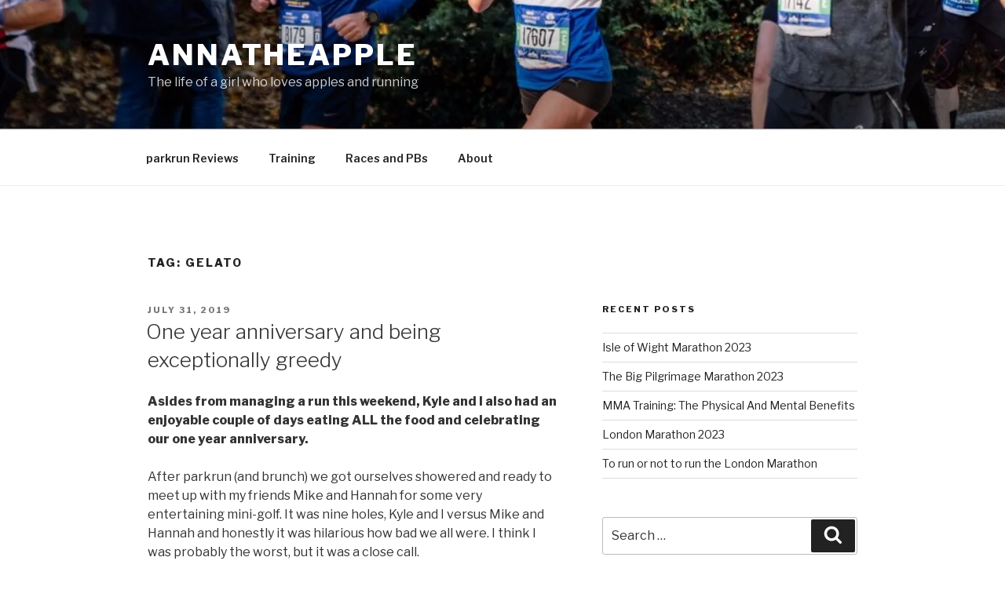

--- FILE ---
content_type: text/html; charset=UTF-8
request_url: https://www.annatheapple.com/tag/gelato/
body_size: 181449
content:
<!DOCTYPE html>
<html dir="ltr" lang="en-US" prefix="og: https://ogp.me/ns#" class="no-js no-svg">
<head>
<meta charset="UTF-8">
<meta name="viewport" content="width=device-width, initial-scale=1">
<link rel="profile" href="https://gmpg.org/xfn/11">

<script>(function(html){html.className = html.className.replace(/\bno-js\b/,'js')})(document.documentElement);</script>
<title>gelato - AnnaTheApple</title>

		<!-- All in One SEO 4.9.2 - aioseo.com -->
	<meta name="robots" content="max-image-preview:large" />
	<link rel="canonical" href="https://www.annatheapple.com/tag/gelato/" />
	<meta name="generator" content="All in One SEO (AIOSEO) 4.9.2" />
		<script type="application/ld+json" class="aioseo-schema">
			{"@context":"https:\/\/schema.org","@graph":[{"@type":"BreadcrumbList","@id":"https:\/\/www.annatheapple.com\/tag\/gelato\/#breadcrumblist","itemListElement":[{"@type":"ListItem","@id":"https:\/\/www.annatheapple.com#listItem","position":1,"name":"Home","item":"https:\/\/www.annatheapple.com","nextItem":{"@type":"ListItem","@id":"https:\/\/www.annatheapple.com\/tag\/gelato\/#listItem","name":"gelato"}},{"@type":"ListItem","@id":"https:\/\/www.annatheapple.com\/tag\/gelato\/#listItem","position":2,"name":"gelato","previousItem":{"@type":"ListItem","@id":"https:\/\/www.annatheapple.com#listItem","name":"Home"}}]},{"@type":"CollectionPage","@id":"https:\/\/www.annatheapple.com\/tag\/gelato\/#collectionpage","url":"https:\/\/www.annatheapple.com\/tag\/gelato\/","name":"gelato - AnnaTheApple","inLanguage":"en-US","isPartOf":{"@id":"https:\/\/www.annatheapple.com\/#website"},"breadcrumb":{"@id":"https:\/\/www.annatheapple.com\/tag\/gelato\/#breadcrumblist"}},{"@type":"Organization","@id":"https:\/\/www.annatheapple.com\/#organization","name":"AnnaTheApple","description":"The life of a girl who loves apples and running","url":"https:\/\/www.annatheapple.com\/"},{"@type":"WebSite","@id":"https:\/\/www.annatheapple.com\/#website","url":"https:\/\/www.annatheapple.com\/","name":"AnnaTheApple","description":"The life of a girl who loves apples and running","inLanguage":"en-US","publisher":{"@id":"https:\/\/www.annatheapple.com\/#organization"}}]}
		</script>
		<!-- All in One SEO -->

		<style>img:is([sizes="auto" i], [sizes^="auto," i]) { contain-intrinsic-size: 3000px 1500px }</style>
		<!-- Jetpack Site Verification Tags -->
<meta name="google-site-verification" content="FpFJ38jueguLxQRJ3X8BsWhCVNJzbhaK9sjR_7gBbGU" />
<link rel='dns-prefetch' href='//plausible.io' />
<link rel='dns-prefetch' href='//secure.gravatar.com' />
<link rel='dns-prefetch' href='//stats.wp.com' />
<link rel='dns-prefetch' href='//fonts.googleapis.com' />
<link rel='dns-prefetch' href='//v0.wordpress.com' />
<link rel='dns-prefetch' href='//i0.wp.com' />
<link href='https://fonts.gstatic.com' crossorigin rel='preconnect' />
<link href='http://fonts.googleapis.com' rel='preconnect' />
<link href='//fonts.gstatic.com' crossorigin='' rel='preconnect' />
<link rel="alternate" type="application/rss+xml" title="AnnaTheApple &raquo; Feed" href="https://www.annatheapple.com/feed/" />
<link rel="alternate" type="application/rss+xml" title="AnnaTheApple &raquo; Comments Feed" href="https://www.annatheapple.com/comments/feed/" />
<link rel="alternate" type="application/rss+xml" title="AnnaTheApple &raquo; gelato Tag Feed" href="https://www.annatheapple.com/tag/gelato/feed/" />
		<style>
			.lazyload,
			.lazyloading {
				max-width: 100%;
			}
		</style>
		<script>
window._wpemojiSettings = {"baseUrl":"https:\/\/s.w.org\/images\/core\/emoji\/14.0.0\/72x72\/","ext":".png","svgUrl":"https:\/\/s.w.org\/images\/core\/emoji\/14.0.0\/svg\/","svgExt":".svg","source":{"concatemoji":"https:\/\/www.annatheapple.com\/wp-includes\/js\/wp-emoji-release.min.js?ver=6.4.7"}};
/*! This file is auto-generated */
!function(i,n){var o,s,e;function c(e){try{var t={supportTests:e,timestamp:(new Date).valueOf()};sessionStorage.setItem(o,JSON.stringify(t))}catch(e){}}function p(e,t,n){e.clearRect(0,0,e.canvas.width,e.canvas.height),e.fillText(t,0,0);var t=new Uint32Array(e.getImageData(0,0,e.canvas.width,e.canvas.height).data),r=(e.clearRect(0,0,e.canvas.width,e.canvas.height),e.fillText(n,0,0),new Uint32Array(e.getImageData(0,0,e.canvas.width,e.canvas.height).data));return t.every(function(e,t){return e===r[t]})}function u(e,t,n){switch(t){case"flag":return n(e,"\ud83c\udff3\ufe0f\u200d\u26a7\ufe0f","\ud83c\udff3\ufe0f\u200b\u26a7\ufe0f")?!1:!n(e,"\ud83c\uddfa\ud83c\uddf3","\ud83c\uddfa\u200b\ud83c\uddf3")&&!n(e,"\ud83c\udff4\udb40\udc67\udb40\udc62\udb40\udc65\udb40\udc6e\udb40\udc67\udb40\udc7f","\ud83c\udff4\u200b\udb40\udc67\u200b\udb40\udc62\u200b\udb40\udc65\u200b\udb40\udc6e\u200b\udb40\udc67\u200b\udb40\udc7f");case"emoji":return!n(e,"\ud83e\udef1\ud83c\udffb\u200d\ud83e\udef2\ud83c\udfff","\ud83e\udef1\ud83c\udffb\u200b\ud83e\udef2\ud83c\udfff")}return!1}function f(e,t,n){var r="undefined"!=typeof WorkerGlobalScope&&self instanceof WorkerGlobalScope?new OffscreenCanvas(300,150):i.createElement("canvas"),a=r.getContext("2d",{willReadFrequently:!0}),o=(a.textBaseline="top",a.font="600 32px Arial",{});return e.forEach(function(e){o[e]=t(a,e,n)}),o}function t(e){var t=i.createElement("script");t.src=e,t.defer=!0,i.head.appendChild(t)}"undefined"!=typeof Promise&&(o="wpEmojiSettingsSupports",s=["flag","emoji"],n.supports={everything:!0,everythingExceptFlag:!0},e=new Promise(function(e){i.addEventListener("DOMContentLoaded",e,{once:!0})}),new Promise(function(t){var n=function(){try{var e=JSON.parse(sessionStorage.getItem(o));if("object"==typeof e&&"number"==typeof e.timestamp&&(new Date).valueOf()<e.timestamp+604800&&"object"==typeof e.supportTests)return e.supportTests}catch(e){}return null}();if(!n){if("undefined"!=typeof Worker&&"undefined"!=typeof OffscreenCanvas&&"undefined"!=typeof URL&&URL.createObjectURL&&"undefined"!=typeof Blob)try{var e="postMessage("+f.toString()+"("+[JSON.stringify(s),u.toString(),p.toString()].join(",")+"));",r=new Blob([e],{type:"text/javascript"}),a=new Worker(URL.createObjectURL(r),{name:"wpTestEmojiSupports"});return void(a.onmessage=function(e){c(n=e.data),a.terminate(),t(n)})}catch(e){}c(n=f(s,u,p))}t(n)}).then(function(e){for(var t in e)n.supports[t]=e[t],n.supports.everything=n.supports.everything&&n.supports[t],"flag"!==t&&(n.supports.everythingExceptFlag=n.supports.everythingExceptFlag&&n.supports[t]);n.supports.everythingExceptFlag=n.supports.everythingExceptFlag&&!n.supports.flag,n.DOMReady=!1,n.readyCallback=function(){n.DOMReady=!0}}).then(function(){return e}).then(function(){var e;n.supports.everything||(n.readyCallback(),(e=n.source||{}).concatemoji?t(e.concatemoji):e.wpemoji&&e.twemoji&&(t(e.twemoji),t(e.wpemoji)))}))}((window,document),window._wpemojiSettings);
</script>
<style id='wp-emoji-styles-inline-css'>

	img.wp-smiley, img.emoji {
		display: inline !important;
		border: none !important;
		box-shadow: none !important;
		height: 1em !important;
		width: 1em !important;
		margin: 0 0.07em !important;
		vertical-align: -0.1em !important;
		background: none !important;
		padding: 0 !important;
	}
</style>
<link rel='stylesheet' id='wp-block-library-css' href='https://www.annatheapple.com/wp-includes/css/dist/block-library/style.min.css?ver=6.4.7' media='all' />
<style id='wp-block-library-theme-inline-css'>
.wp-block-audio figcaption{color:#555;font-size:13px;text-align:center}.is-dark-theme .wp-block-audio figcaption{color:hsla(0,0%,100%,.65)}.wp-block-audio{margin:0 0 1em}.wp-block-code{border:1px solid #ccc;border-radius:4px;font-family:Menlo,Consolas,monaco,monospace;padding:.8em 1em}.wp-block-embed figcaption{color:#555;font-size:13px;text-align:center}.is-dark-theme .wp-block-embed figcaption{color:hsla(0,0%,100%,.65)}.wp-block-embed{margin:0 0 1em}.blocks-gallery-caption{color:#555;font-size:13px;text-align:center}.is-dark-theme .blocks-gallery-caption{color:hsla(0,0%,100%,.65)}.wp-block-image figcaption{color:#555;font-size:13px;text-align:center}.is-dark-theme .wp-block-image figcaption{color:hsla(0,0%,100%,.65)}.wp-block-image{margin:0 0 1em}.wp-block-pullquote{border-bottom:4px solid;border-top:4px solid;color:currentColor;margin-bottom:1.75em}.wp-block-pullquote cite,.wp-block-pullquote footer,.wp-block-pullquote__citation{color:currentColor;font-size:.8125em;font-style:normal;text-transform:uppercase}.wp-block-quote{border-left:.25em solid;margin:0 0 1.75em;padding-left:1em}.wp-block-quote cite,.wp-block-quote footer{color:currentColor;font-size:.8125em;font-style:normal;position:relative}.wp-block-quote.has-text-align-right{border-left:none;border-right:.25em solid;padding-left:0;padding-right:1em}.wp-block-quote.has-text-align-center{border:none;padding-left:0}.wp-block-quote.is-large,.wp-block-quote.is-style-large,.wp-block-quote.is-style-plain{border:none}.wp-block-search .wp-block-search__label{font-weight:700}.wp-block-search__button{border:1px solid #ccc;padding:.375em .625em}:where(.wp-block-group.has-background){padding:1.25em 2.375em}.wp-block-separator.has-css-opacity{opacity:.4}.wp-block-separator{border:none;border-bottom:2px solid;margin-left:auto;margin-right:auto}.wp-block-separator.has-alpha-channel-opacity{opacity:1}.wp-block-separator:not(.is-style-wide):not(.is-style-dots){width:100px}.wp-block-separator.has-background:not(.is-style-dots){border-bottom:none;height:1px}.wp-block-separator.has-background:not(.is-style-wide):not(.is-style-dots){height:2px}.wp-block-table{margin:0 0 1em}.wp-block-table td,.wp-block-table th{word-break:normal}.wp-block-table figcaption{color:#555;font-size:13px;text-align:center}.is-dark-theme .wp-block-table figcaption{color:hsla(0,0%,100%,.65)}.wp-block-video figcaption{color:#555;font-size:13px;text-align:center}.is-dark-theme .wp-block-video figcaption{color:hsla(0,0%,100%,.65)}.wp-block-video{margin:0 0 1em}.wp-block-template-part.has-background{margin-bottom:0;margin-top:0;padding:1.25em 2.375em}
</style>
<link rel='stylesheet' id='aioseo/css/src/vue/standalone/blocks/table-of-contents/global.scss-css' href='https://www.annatheapple.com/wp-content/uploads/hummingbird-assets/ce6322ff0bf6249800e355fe24146e42.css' media='all' />
<link rel='stylesheet' id='wphb-1-css' href='https://www.annatheapple.com/wp-content/uploads/hummingbird-assets/0d9062a684bfeae71993bdaf373bb1bf.css' media='all' />
<style id='jetpack-sharing-buttons-style-inline-css'>
.jetpack-sharing-buttons__services-list{display:flex;flex-direction:row;flex-wrap:wrap;gap:0;list-style-type:none;margin:5px;padding:0}.jetpack-sharing-buttons__services-list.has-small-icon-size{font-size:12px}.jetpack-sharing-buttons__services-list.has-normal-icon-size{font-size:16px}.jetpack-sharing-buttons__services-list.has-large-icon-size{font-size:24px}.jetpack-sharing-buttons__services-list.has-huge-icon-size{font-size:36px}@media print{.jetpack-sharing-buttons__services-list{display:none!important}}.editor-styles-wrapper .wp-block-jetpack-sharing-buttons{gap:0;padding-inline-start:0}ul.jetpack-sharing-buttons__services-list.has-background{padding:1.25em 2.375em}
</style>
<style id='classic-theme-styles-inline-css'>
/*! This file is auto-generated */
.wp-block-button__link{color:#fff;background-color:#32373c;border-radius:9999px;box-shadow:none;text-decoration:none;padding:calc(.667em + 2px) calc(1.333em + 2px);font-size:1.125em}.wp-block-file__button{background:#32373c;color:#fff;text-decoration:none}
</style>
<style id='global-styles-inline-css'>
body{--wp--preset--color--black: #000000;--wp--preset--color--cyan-bluish-gray: #abb8c3;--wp--preset--color--white: #ffffff;--wp--preset--color--pale-pink: #f78da7;--wp--preset--color--vivid-red: #cf2e2e;--wp--preset--color--luminous-vivid-orange: #ff6900;--wp--preset--color--luminous-vivid-amber: #fcb900;--wp--preset--color--light-green-cyan: #7bdcb5;--wp--preset--color--vivid-green-cyan: #00d084;--wp--preset--color--pale-cyan-blue: #8ed1fc;--wp--preset--color--vivid-cyan-blue: #0693e3;--wp--preset--color--vivid-purple: #9b51e0;--wp--preset--gradient--vivid-cyan-blue-to-vivid-purple: linear-gradient(135deg,rgba(6,147,227,1) 0%,rgb(155,81,224) 100%);--wp--preset--gradient--light-green-cyan-to-vivid-green-cyan: linear-gradient(135deg,rgb(122,220,180) 0%,rgb(0,208,130) 100%);--wp--preset--gradient--luminous-vivid-amber-to-luminous-vivid-orange: linear-gradient(135deg,rgba(252,185,0,1) 0%,rgba(255,105,0,1) 100%);--wp--preset--gradient--luminous-vivid-orange-to-vivid-red: linear-gradient(135deg,rgba(255,105,0,1) 0%,rgb(207,46,46) 100%);--wp--preset--gradient--very-light-gray-to-cyan-bluish-gray: linear-gradient(135deg,rgb(238,238,238) 0%,rgb(169,184,195) 100%);--wp--preset--gradient--cool-to-warm-spectrum: linear-gradient(135deg,rgb(74,234,220) 0%,rgb(151,120,209) 20%,rgb(207,42,186) 40%,rgb(238,44,130) 60%,rgb(251,105,98) 80%,rgb(254,248,76) 100%);--wp--preset--gradient--blush-light-purple: linear-gradient(135deg,rgb(255,206,236) 0%,rgb(152,150,240) 100%);--wp--preset--gradient--blush-bordeaux: linear-gradient(135deg,rgb(254,205,165) 0%,rgb(254,45,45) 50%,rgb(107,0,62) 100%);--wp--preset--gradient--luminous-dusk: linear-gradient(135deg,rgb(255,203,112) 0%,rgb(199,81,192) 50%,rgb(65,88,208) 100%);--wp--preset--gradient--pale-ocean: linear-gradient(135deg,rgb(255,245,203) 0%,rgb(182,227,212) 50%,rgb(51,167,181) 100%);--wp--preset--gradient--electric-grass: linear-gradient(135deg,rgb(202,248,128) 0%,rgb(113,206,126) 100%);--wp--preset--gradient--midnight: linear-gradient(135deg,rgb(2,3,129) 0%,rgb(40,116,252) 100%);--wp--preset--font-size--small: 13px;--wp--preset--font-size--medium: 20px;--wp--preset--font-size--large: 36px;--wp--preset--font-size--x-large: 42px;--wp--preset--spacing--20: 0.44rem;--wp--preset--spacing--30: 0.67rem;--wp--preset--spacing--40: 1rem;--wp--preset--spacing--50: 1.5rem;--wp--preset--spacing--60: 2.25rem;--wp--preset--spacing--70: 3.38rem;--wp--preset--spacing--80: 5.06rem;--wp--preset--shadow--natural: 6px 6px 9px rgba(0, 0, 0, 0.2);--wp--preset--shadow--deep: 12px 12px 50px rgba(0, 0, 0, 0.4);--wp--preset--shadow--sharp: 6px 6px 0px rgba(0, 0, 0, 0.2);--wp--preset--shadow--outlined: 6px 6px 0px -3px rgba(255, 255, 255, 1), 6px 6px rgba(0, 0, 0, 1);--wp--preset--shadow--crisp: 6px 6px 0px rgba(0, 0, 0, 1);}:where(.is-layout-flex){gap: 0.5em;}:where(.is-layout-grid){gap: 0.5em;}body .is-layout-flow > .alignleft{float: left;margin-inline-start: 0;margin-inline-end: 2em;}body .is-layout-flow > .alignright{float: right;margin-inline-start: 2em;margin-inline-end: 0;}body .is-layout-flow > .aligncenter{margin-left: auto !important;margin-right: auto !important;}body .is-layout-constrained > .alignleft{float: left;margin-inline-start: 0;margin-inline-end: 2em;}body .is-layout-constrained > .alignright{float: right;margin-inline-start: 2em;margin-inline-end: 0;}body .is-layout-constrained > .aligncenter{margin-left: auto !important;margin-right: auto !important;}body .is-layout-constrained > :where(:not(.alignleft):not(.alignright):not(.alignfull)){max-width: var(--wp--style--global--content-size);margin-left: auto !important;margin-right: auto !important;}body .is-layout-constrained > .alignwide{max-width: var(--wp--style--global--wide-size);}body .is-layout-flex{display: flex;}body .is-layout-flex{flex-wrap: wrap;align-items: center;}body .is-layout-flex > *{margin: 0;}body .is-layout-grid{display: grid;}body .is-layout-grid > *{margin: 0;}:where(.wp-block-columns.is-layout-flex){gap: 2em;}:where(.wp-block-columns.is-layout-grid){gap: 2em;}:where(.wp-block-post-template.is-layout-flex){gap: 1.25em;}:where(.wp-block-post-template.is-layout-grid){gap: 1.25em;}.has-black-color{color: var(--wp--preset--color--black) !important;}.has-cyan-bluish-gray-color{color: var(--wp--preset--color--cyan-bluish-gray) !important;}.has-white-color{color: var(--wp--preset--color--white) !important;}.has-pale-pink-color{color: var(--wp--preset--color--pale-pink) !important;}.has-vivid-red-color{color: var(--wp--preset--color--vivid-red) !important;}.has-luminous-vivid-orange-color{color: var(--wp--preset--color--luminous-vivid-orange) !important;}.has-luminous-vivid-amber-color{color: var(--wp--preset--color--luminous-vivid-amber) !important;}.has-light-green-cyan-color{color: var(--wp--preset--color--light-green-cyan) !important;}.has-vivid-green-cyan-color{color: var(--wp--preset--color--vivid-green-cyan) !important;}.has-pale-cyan-blue-color{color: var(--wp--preset--color--pale-cyan-blue) !important;}.has-vivid-cyan-blue-color{color: var(--wp--preset--color--vivid-cyan-blue) !important;}.has-vivid-purple-color{color: var(--wp--preset--color--vivid-purple) !important;}.has-black-background-color{background-color: var(--wp--preset--color--black) !important;}.has-cyan-bluish-gray-background-color{background-color: var(--wp--preset--color--cyan-bluish-gray) !important;}.has-white-background-color{background-color: var(--wp--preset--color--white) !important;}.has-pale-pink-background-color{background-color: var(--wp--preset--color--pale-pink) !important;}.has-vivid-red-background-color{background-color: var(--wp--preset--color--vivid-red) !important;}.has-luminous-vivid-orange-background-color{background-color: var(--wp--preset--color--luminous-vivid-orange) !important;}.has-luminous-vivid-amber-background-color{background-color: var(--wp--preset--color--luminous-vivid-amber) !important;}.has-light-green-cyan-background-color{background-color: var(--wp--preset--color--light-green-cyan) !important;}.has-vivid-green-cyan-background-color{background-color: var(--wp--preset--color--vivid-green-cyan) !important;}.has-pale-cyan-blue-background-color{background-color: var(--wp--preset--color--pale-cyan-blue) !important;}.has-vivid-cyan-blue-background-color{background-color: var(--wp--preset--color--vivid-cyan-blue) !important;}.has-vivid-purple-background-color{background-color: var(--wp--preset--color--vivid-purple) !important;}.has-black-border-color{border-color: var(--wp--preset--color--black) !important;}.has-cyan-bluish-gray-border-color{border-color: var(--wp--preset--color--cyan-bluish-gray) !important;}.has-white-border-color{border-color: var(--wp--preset--color--white) !important;}.has-pale-pink-border-color{border-color: var(--wp--preset--color--pale-pink) !important;}.has-vivid-red-border-color{border-color: var(--wp--preset--color--vivid-red) !important;}.has-luminous-vivid-orange-border-color{border-color: var(--wp--preset--color--luminous-vivid-orange) !important;}.has-luminous-vivid-amber-border-color{border-color: var(--wp--preset--color--luminous-vivid-amber) !important;}.has-light-green-cyan-border-color{border-color: var(--wp--preset--color--light-green-cyan) !important;}.has-vivid-green-cyan-border-color{border-color: var(--wp--preset--color--vivid-green-cyan) !important;}.has-pale-cyan-blue-border-color{border-color: var(--wp--preset--color--pale-cyan-blue) !important;}.has-vivid-cyan-blue-border-color{border-color: var(--wp--preset--color--vivid-cyan-blue) !important;}.has-vivid-purple-border-color{border-color: var(--wp--preset--color--vivid-purple) !important;}.has-vivid-cyan-blue-to-vivid-purple-gradient-background{background: var(--wp--preset--gradient--vivid-cyan-blue-to-vivid-purple) !important;}.has-light-green-cyan-to-vivid-green-cyan-gradient-background{background: var(--wp--preset--gradient--light-green-cyan-to-vivid-green-cyan) !important;}.has-luminous-vivid-amber-to-luminous-vivid-orange-gradient-background{background: var(--wp--preset--gradient--luminous-vivid-amber-to-luminous-vivid-orange) !important;}.has-luminous-vivid-orange-to-vivid-red-gradient-background{background: var(--wp--preset--gradient--luminous-vivid-orange-to-vivid-red) !important;}.has-very-light-gray-to-cyan-bluish-gray-gradient-background{background: var(--wp--preset--gradient--very-light-gray-to-cyan-bluish-gray) !important;}.has-cool-to-warm-spectrum-gradient-background{background: var(--wp--preset--gradient--cool-to-warm-spectrum) !important;}.has-blush-light-purple-gradient-background{background: var(--wp--preset--gradient--blush-light-purple) !important;}.has-blush-bordeaux-gradient-background{background: var(--wp--preset--gradient--blush-bordeaux) !important;}.has-luminous-dusk-gradient-background{background: var(--wp--preset--gradient--luminous-dusk) !important;}.has-pale-ocean-gradient-background{background: var(--wp--preset--gradient--pale-ocean) !important;}.has-electric-grass-gradient-background{background: var(--wp--preset--gradient--electric-grass) !important;}.has-midnight-gradient-background{background: var(--wp--preset--gradient--midnight) !important;}.has-small-font-size{font-size: var(--wp--preset--font-size--small) !important;}.has-medium-font-size{font-size: var(--wp--preset--font-size--medium) !important;}.has-large-font-size{font-size: var(--wp--preset--font-size--large) !important;}.has-x-large-font-size{font-size: var(--wp--preset--font-size--x-large) !important;}
.wp-block-navigation a:where(:not(.wp-element-button)){color: inherit;}
:where(.wp-block-post-template.is-layout-flex){gap: 1.25em;}:where(.wp-block-post-template.is-layout-grid){gap: 1.25em;}
:where(.wp-block-columns.is-layout-flex){gap: 2em;}:where(.wp-block-columns.is-layout-grid){gap: 2em;}
.wp-block-pullquote{font-size: 1.5em;line-height: 1.6;}
</style>
<link rel='stylesheet' id='wp_calendar_css-css' href='https://www.annatheapple.com/wp-content/uploads/hummingbird-assets/4bbe7b0f31558775b42795a9e7501e42.css' media='all' />
<link rel='stylesheet' id='wordpress-popular-posts-css-css' href='https://www.annatheapple.com/wp-content/plugins/wordpress-popular-posts/assets/css/wpp.css?ver=6.3.4' media='all' />
<link rel="preload" as="style" href="https://fonts.googleapis.com/css?family=Libre+Franklin%3A300%2C300i%2C400%2C400i%2C600%2C600i%2C800%2C800i&#038;subset=latin%2Clatin-ext&#038;display=fallback" /><link rel='stylesheet' id='twentyseventeen-fonts-css' href='https://fonts.googleapis.com/css?family=Libre+Franklin%3A300%2C300i%2C400%2C400i%2C600%2C600i%2C800%2C800i&#038;subset=latin%2Clatin-ext&#038;display=fallback' media='print' onload='this.media=&#34;all&#34;' />
<link rel='stylesheet' id='wphb-2-css' href='https://www.annatheapple.com/wp-content/uploads/hummingbird-assets/0358fa2814935931f041b8bac65d3fc9.css' media='all' />
<!--[if lt IE 9]>
<link rel='stylesheet' id='twentyseventeen-ie8-css' href='https://www.annatheapple.com/wp-content/uploads/hummingbird-assets/1ec0c256d9649045ae5d0b77cd08f819.css' media='all' />
<![endif]-->
<link rel='stylesheet' id='jetpack_css-css' href='https://www.annatheapple.com/wp-content/uploads/hummingbird-assets/f2fab657865d4e716f26474b294c0512.css' media='all' />
<link rel='stylesheet' id='commentluv_style-css' href='https://www.annatheapple.com/wp-content/uploads/hummingbird-assets/5145d6ef9f2cb4c8668ebc53c3319e9e.css' media='all' />
<script src="https://www.annatheapple.com/wp-content/uploads/hummingbird-assets/bc7189642151a94ef14075f66474eaef.js" id="wphb-3-js"></script>
<script id="wphb-4-js-extra">
var cl_settings = {"name":"author","url":"url","comment":"comment","email":"email","infopanel":"on","default_on":"on","default_on_admin":"on","cl_version":"4","images":"https:\/\/www.annatheapple.com\/wp-content\/plugins\/commentluv\/images\/","api_url":"https:\/\/www.annatheapple.com\/wp-admin\/admin-ajax.php","api_url_alt":"https:\/\/www.annatheapple.com\/wp-admin\/admin-ajax.php","_fetch":"cd17fb6a51","_info":"39c05a6980","infoback":"white","infotext":"black","template_insert":"","logged_in":"","refer":"https:\/\/www.annatheapple.com\/one-year-anniversary-and-being-exceptionally-greedy\/","no_url_message":"Please enter a URL and then click the CommentLuv checkbox if you want to add your last blog post","no_http_message":"Please use http:\/\/ in front of your url","no_url_logged_in_message":"You need to visit your profile in the dashboard and update your details with your site URL","no_info_message":"No info was available or an error occured"};
</script>
<script src="https://www.annatheapple.com/wp-content/uploads/hummingbird-assets/ea7e87b7e7cf204ca1fbaa2a99aeb0bf.js" id="wphb-4-js"></script>
<script defer data-domain='annatheapple.com' data-api='https://plausible.io/api/event' data-cfasync='false' src="https://plausible.io/js/plausible.outbound-links.js?ver=2.5.0" id="plausible-analytics-js"></script>
<script id="plausible-analytics-js-after">
window.plausible = window.plausible || function() { (window.plausible.q = window.plausible.q || []).push(arguments) }
</script>
<script id="wpp-json" type="application/json">
{"sampling_active":0,"sampling_rate":100,"ajax_url":"https:\/\/www.annatheapple.com\/wp-json\/wordpress-popular-posts\/v1\/popular-posts","api_url":"https:\/\/www.annatheapple.com\/wp-json\/wordpress-popular-posts","ID":0,"token":"07b1e5f502","lang":0,"debug":0}
</script>
<script src="https://www.annatheapple.com/wp-content/plugins/wordpress-popular-posts/assets/js/wpp.min.js?ver=6.3.4" id="wpp-js-js"></script>
<!--[if lt IE 9]>
<script src="https://www.annatheapple.com/wp-content/uploads/hummingbird-assets/c346e4060deb4f2842def77101514a71.js" id="html5-js"></script>
<![endif]-->
<link rel="https://api.w.org/" href="https://www.annatheapple.com/wp-json/" /><link rel="alternate" type="application/json" href="https://www.annatheapple.com/wp-json/wp/v2/tags/570" /><link rel="EditURI" type="application/rsd+xml" title="RSD" href="https://www.annatheapple.com/xmlrpc.php?rsd" />
<meta name="generator" content="WordPress 6.4.7" />
    <style>
        #calendar_wrap .ui-datepicker-prev span {background: url("https://www.annatheapple.com/wp-content/plugins/blog-post-calendar-widget/images/arrow-new.png") no-repeat scroll 0 0 transparent;}
        #calendar_wrap .ui-datepicker-prev span:hover {background: url("https://www.annatheapple.com/wp-content/plugins/blog-post-calendar-widget/images/arrow-prev-hover.png") no-repeat scroll 0 0 transparent;}
        #calendar_wrap .ui-datepicker-next span {background: url("https://www.annatheapple.com/wp-content/plugins/blog-post-calendar-widget/images/arrow-new2.png") no-repeat scroll 0 0 transparent;}
        #calendar_wrap .ui-datepicker-next span:hover {background: url("https://www.annatheapple.com/wp-content/plugins/blog-post-calendar-widget/images/arrow-next-hover.png") no-repeat scroll 0 0 transparent;}
    </style>
    	<style>img#wpstats{display:none}</style>
		            <style id="wpp-loading-animation-styles">@-webkit-keyframes bgslide{from{background-position-x:0}to{background-position-x:-200%}}@keyframes bgslide{from{background-position-x:0}to{background-position-x:-200%}}.wpp-widget-placeholder,.wpp-widget-block-placeholder,.wpp-shortcode-placeholder{margin:0 auto;width:60px;height:3px;background:#dd3737;background:linear-gradient(90deg,#dd3737 0%,#571313 10%,#dd3737 100%);background-size:200% auto;border-radius:3px;-webkit-animation:bgslide 1s infinite linear;animation:bgslide 1s infinite linear}</style>
            		<script>
			document.documentElement.className = document.documentElement.className.replace('no-js', 'js');
		</script>
				<style>
			.no-js img.lazyload {
				display: none;
			}

			figure.wp-block-image img.lazyloading {
				min-width: 150px;
			}

			.lazyload,
			.lazyloading {
				--smush-placeholder-width: 100px;
				--smush-placeholder-aspect-ratio: 1/1;
				width: var(--smush-image-width, var(--smush-placeholder-width)) !important;
				aspect-ratio: var(--smush-image-aspect-ratio, var(--smush-placeholder-aspect-ratio)) !important;
			}

						.lazyload, .lazyloading {
				opacity: 0;
			}

			.lazyloaded {
				opacity: 1;
				transition: opacity 400ms;
				transition-delay: 0ms;
			}

					</style>
		
<style type="text/css"></style>
		<style id="twentyseventeen-custom-header-styles" type="text/css">
				.site-title a,
		.colors-dark .site-title a,
		.colors-custom .site-title a,
		body.has-header-image .site-title a,
		body.has-header-video .site-title a,
		body.has-header-image.colors-dark .site-title a,
		body.has-header-video.colors-dark .site-title a,
		body.has-header-image.colors-custom .site-title a,
		body.has-header-video.colors-custom .site-title a,
		.site-description,
		.colors-dark .site-description,
		.colors-custom .site-description,
		body.has-header-image .site-description,
		body.has-header-video .site-description,
		body.has-header-image.colors-dark .site-description,
		body.has-header-video.colors-dark .site-description,
		body.has-header-image.colors-custom .site-description,
		body.has-header-video.colors-custom .site-description {
			color: #ffffff;
		}
		</style>
		</head>

<body class="archive tag tag-gelato tag-570 wp-embed-responsive hfeed has-header-image has-sidebar page-two-column colors-light">
<div id="page" class="site">
	<a class="skip-link screen-reader-text" href="#content">Skip to content</a>

	<header id="masthead" class="site-header" role="banner">

		<div class="custom-header">

		<div class="custom-header-media">
			<div id="wp-custom-header" class="wp-custom-header"><img src="https://www.annatheapple.com/wp-content/uploads/2018/11/cropped-4b4334a0-0ec7-4a17-8590-919b3d37f71b.jpg" width="2000" height="1200" alt="" srcset="https://i0.wp.com/www.annatheapple.com/wp-content/uploads/2018/11/cropped-4b4334a0-0ec7-4a17-8590-919b3d37f71b.jpg?w=2000&amp;ssl=1 2000w, https://i0.wp.com/www.annatheapple.com/wp-content/uploads/2018/11/cropped-4b4334a0-0ec7-4a17-8590-919b3d37f71b.jpg?resize=300%2C180&amp;ssl=1 300w, https://i0.wp.com/www.annatheapple.com/wp-content/uploads/2018/11/cropped-4b4334a0-0ec7-4a17-8590-919b3d37f71b.jpg?resize=1024%2C614&amp;ssl=1 1024w, https://i0.wp.com/www.annatheapple.com/wp-content/uploads/2018/11/cropped-4b4334a0-0ec7-4a17-8590-919b3d37f71b.jpg?resize=768%2C461&amp;ssl=1 768w, https://i0.wp.com/www.annatheapple.com/wp-content/uploads/2018/11/cropped-4b4334a0-0ec7-4a17-8590-919b3d37f71b.jpg?resize=1536%2C922&amp;ssl=1 1536w" sizes="100vw" decoding="async" fetchpriority="high" /></div>		</div>

	<div class="site-branding">
	<div class="wrap">

		
		<div class="site-branding-text">
							<p class="site-title"><a href="https://www.annatheapple.com/" rel="home">AnnaTheApple</a></p>
			
							<p class="site-description">The life of a girl who loves apples and running</p>
					</div><!-- .site-branding-text -->

		
	</div><!-- .wrap -->
</div><!-- .site-branding -->

</div><!-- .custom-header -->

					<div class="navigation-top">
				<div class="wrap">
					<nav id="site-navigation" class="main-navigation" role="navigation" aria-label="Top Menu">
	<button class="menu-toggle" aria-controls="top-menu" aria-expanded="false">
		<svg class="icon icon-bars" aria-hidden="true" role="img"> <use href="#icon-bars" xlink:href="#icon-bars"></use> </svg><svg class="icon icon-close" aria-hidden="true" role="img"> <use href="#icon-close" xlink:href="#icon-close"></use> </svg>Menu	</button>

	<div class="menu-menu-container"><ul id="top-menu" class="menu"><li id="menu-item-19204" class="menu-item menu-item-type-post_type menu-item-object-page menu-item-19204"><a href="https://www.annatheapple.com/parkrun-reviews/">parkrun Reviews</a></li>
<li id="menu-item-19205" class="menu-item menu-item-type-post_type menu-item-object-page menu-item-19205"><a href="https://www.annatheapple.com/training/">Training</a></li>
<li id="menu-item-19206" class="menu-item menu-item-type-post_type menu-item-object-page menu-item-19206"><a href="https://www.annatheapple.com/races/">Races and PBs</a></li>
<li id="menu-item-19207" class="menu-item menu-item-type-post_type menu-item-object-page menu-item-19207"><a href="https://www.annatheapple.com/about/">About</a></li>
</ul></div>
	</nav><!-- #site-navigation -->
				</div><!-- .wrap -->
			</div><!-- .navigation-top -->
		
	</header><!-- #masthead -->

	
	<div class="site-content-contain">
		<div id="content" class="site-content">

<div class="wrap">

			<header class="page-header">
			<h1 class="page-title">Tag: <span>gelato</span></h1>		</header><!-- .page-header -->
	
	<div id="primary" class="content-area">
		<main id="main" class="site-main" role="main">

					
<article id="post-18403" class="post-18403 post type-post status-publish format-standard hentry category-uncategorized tag-7bone tag-burger tag-celebration tag-chicken-wings tag-friends tag-gelato tag-golf tag-ice-cream tag-milkshake tag-one-year-anniversary tag-southsea tag-sprinkles-gelato">
		<header class="entry-header">
		<div class="entry-meta"><span class="screen-reader-text">Posted on</span> <a href="https://www.annatheapple.com/one-year-anniversary-and-being-exceptionally-greedy/" rel="bookmark"><time class="entry-date published" datetime="2019-07-31T07:36:06+00:00">July 31, 2019</time><time class="updated" datetime="2019-07-31T07:36:08+00:00">July 31, 2019</time></a></div><!-- .entry-meta --><h2 class="entry-title"><a href="https://www.annatheapple.com/one-year-anniversary-and-being-exceptionally-greedy/" rel="bookmark">One year anniversary and being exceptionally greedy</a></h2>	</header><!-- .entry-header -->

	
	<div class="entry-content">
		
<p><strong>Asides from managing a run this weekend, Kyle and I also had an enjoyable couple of days eating ALL the food and celebrating our one year anniversary.</strong></p>



<p>After parkrun (and brunch) we got ourselves showered and ready to meet up with my friends Mike and Hannah for some very entertaining mini-golf. It was nine holes, Kyle and I versus Mike and Hannah and honestly it was hilarious how bad we all were. I think I was probably the worst, but it was a close call.</p>



<div class="wp-block-image"><figure class="aligncenter is-resized"><img decoding="async" data-src="https://i0.wp.com/www.annatheapple.com/wp-content/uploads/2019/07/IMG_0918.jpeg?resize=270%2C360&#038;ssl=1" alt="" class="wp-image-18412 lazyload" width="270" height="360" data-srcset="https://i0.wp.com/www.annatheapple.com/wp-content/uploads/2019/07/IMG_0918.jpeg?resize=768%2C1024&amp;ssl=1 768w, https://i0.wp.com/www.annatheapple.com/wp-content/uploads/2019/07/IMG_0918.jpeg?resize=225%2C300&amp;ssl=1 225w, https://i0.wp.com/www.annatheapple.com/wp-content/uploads/2019/07/IMG_0918.jpeg?w=1536&amp;ssl=1 1536w, https://i0.wp.com/www.annatheapple.com/wp-content/uploads/2019/07/IMG_0918.jpeg?w=1050&amp;ssl=1 1050w" data-sizes="(max-width: 270px) 100vw, 270px" data-recalc-dims="1" src="[data-uri]" style="--smush-placeholder-width: 270px; --smush-placeholder-aspect-ratio: 270/360;" /></figure></div>



<p>It was good fun and the weather, despite being a bit rainy and overcast in the morning, was lovely in the afternoon. Kyle and I lost! We then popped into the Tenth Hole cafe for some tea and cake afterwards.</p>



<div class="wp-block-image"><figure class="aligncenter is-resized"><img decoding="async" data-src="https://i0.wp.com/www.annatheapple.com/wp-content/uploads/2019/07/IMG_0917.jpeg?resize=239%2C319&#038;ssl=1" alt="" class="wp-image-18413 lazyload" width="239" height="319" data-srcset="https://i0.wp.com/www.annatheapple.com/wp-content/uploads/2019/07/IMG_0917.jpeg?resize=768%2C1024&amp;ssl=1 768w, https://i0.wp.com/www.annatheapple.com/wp-content/uploads/2019/07/IMG_0917.jpeg?resize=225%2C300&amp;ssl=1 225w, https://i0.wp.com/www.annatheapple.com/wp-content/uploads/2019/07/IMG_0917.jpeg?w=1536&amp;ssl=1 1536w, https://i0.wp.com/www.annatheapple.com/wp-content/uploads/2019/07/IMG_0917.jpeg?w=1050&amp;ssl=1 1050w" data-sizes="(max-width: 239px) 100vw, 239px" data-recalc-dims="1" src="[data-uri]" style="--smush-placeholder-width: 239px; --smush-placeholder-aspect-ratio: 239/319;" /></figure></div>



<p>Anyone who&#8217;s been to Southsea will be aware of the Tenth Hole and their amazing selection of cakes. To be fair, the Parade Tearooms (where we went for brunch) is also amazing so really you&#8217;re spoilt for choice.</p>



<p>Because Kyle and me are greedy creatures, we both ordered a cake each and a cake to share as we couldn&#8217;t make our minds up. Why do we do this? Normal people order one cake. Or normal people SHARE a slice, especially the size that Tenth Hole serve.</p>



<p>But we are who we are. So I ordered a slice of the raspberry and coconut cake, Kyle ordered the flake cake and we shared a chunk of rocky road (our absolute favourite). In retrospect this wasn&#8217;t sensible. We absolutely didn&#8217;t need the third cake. But you only live once (a short life at the rate I&#8217;m going ha).</p>



<div class="wp-block-image"><figure class="aligncenter is-resized"><img decoding="async" data-src="https://i0.wp.com/www.annatheapple.com/wp-content/uploads/2019/07/IMG_0920.jpeg?resize=175%2C233&#038;ssl=1" alt="" class="wp-image-18408 lazyload" width="175" height="233" data-srcset="https://i0.wp.com/www.annatheapple.com/wp-content/uploads/2019/07/IMG_0920.jpeg?resize=768%2C1024&amp;ssl=1 768w, https://i0.wp.com/www.annatheapple.com/wp-content/uploads/2019/07/IMG_0920.jpeg?resize=225%2C300&amp;ssl=1 225w, https://i0.wp.com/www.annatheapple.com/wp-content/uploads/2019/07/IMG_0920.jpeg?w=1536&amp;ssl=1 1536w, https://i0.wp.com/www.annatheapple.com/wp-content/uploads/2019/07/IMG_0920.jpeg?w=1050&amp;ssl=1 1050w" data-sizes="(max-width: 175px) 100vw, 175px" data-recalc-dims="1" src="[data-uri]" style="--smush-placeholder-width: 175px; --smush-placeholder-aspect-ratio: 175/233;" /></figure></div>



<p>The slice of raspberry and coconut was GINORMOUS. The chunk of rocky road was rather large too. I could neither finish the raspberry cake nor my half of the rockty road. But you know what? It was nice to have the two to try!</p>



<div class="wp-block-image"><figure class="aligncenter is-resized"><img decoding="async" data-src="https://i0.wp.com/www.annatheapple.com/wp-content/uploads/2019/07/e7515efd-e8c1-4e19-81f9-3330a4794c26.jpg?resize=239%2C319&#038;ssl=1" alt="" class="wp-image-18414 lazyload" width="239" height="319" data-srcset="https://i0.wp.com/www.annatheapple.com/wp-content/uploads/2019/07/e7515efd-e8c1-4e19-81f9-3330a4794c26.jpg?resize=768%2C1024&amp;ssl=1 768w, https://i0.wp.com/www.annatheapple.com/wp-content/uploads/2019/07/e7515efd-e8c1-4e19-81f9-3330a4794c26.jpg?resize=225%2C300&amp;ssl=1 225w, https://i0.wp.com/www.annatheapple.com/wp-content/uploads/2019/07/e7515efd-e8c1-4e19-81f9-3330a4794c26.jpg?w=1200&amp;ssl=1 1200w, https://i0.wp.com/www.annatheapple.com/wp-content/uploads/2019/07/e7515efd-e8c1-4e19-81f9-3330a4794c26.jpg?w=1050&amp;ssl=1 1050w" data-sizes="(max-width: 239px) 100vw, 239px" data-recalc-dims="1" src="[data-uri]" style="--smush-placeholder-width: 239px; --smush-placeholder-aspect-ratio: 239/319;" /></figure></div>



<p>I did take the rest home for my parents so it wasn&#8217;t wasted.</p>



<p>The next day was a special day for us as it was Kyle and my one year anniversary. I won&#8217;t go into too much cheesy mush as that&#8217;s not quite my style, but I&#8217;m very lucky and feel very loved 🙂 We&#8217;ve had a fantastic year and look forward to many more.</p>



<p>To celebrate we decided, of course, to go out for food.</p>



<p>We chose 7Bone Burger, which is one of Kyle&#8217;s favourites and then Sprinkles for pudding, which is one of my favourites. Don&#8217;t get me wrong, I do really like 7Bone Burger but I&#8217;m not a huge burger fan (whereas Kyle is) but I know their chicken wings and halloumi fries are awesome.</p>



<div class="wp-block-image"><figure class="aligncenter is-resized"><img decoding="async" data-src="https://i0.wp.com/www.annatheapple.com/wp-content/uploads/2019/07/IMG_0968.jpeg?resize=287%2C382&#038;ssl=1" alt="" class="wp-image-18409 lazyload" width="287" height="382" data-srcset="https://i0.wp.com/www.annatheapple.com/wp-content/uploads/2019/07/IMG_0968.jpeg?resize=768%2C1024&amp;ssl=1 768w, https://i0.wp.com/www.annatheapple.com/wp-content/uploads/2019/07/IMG_0968.jpeg?resize=225%2C300&amp;ssl=1 225w, https://i0.wp.com/www.annatheapple.com/wp-content/uploads/2019/07/IMG_0968.jpeg?w=1536&amp;ssl=1 1536w, https://i0.wp.com/www.annatheapple.com/wp-content/uploads/2019/07/IMG_0968.jpeg?w=1050&amp;ssl=1 1050w" data-sizes="(max-width: 287px) 100vw, 287px" data-recalc-dims="1" src="[data-uri]" style="--smush-placeholder-width: 287px; --smush-placeholder-aspect-ratio: 287/382;" /></figure></div>



<p>So we headed their for lunch on Sunday. I ordered two portions of the buffalo wings (technically they were sides&#8230;) which came with a blue cheese dip (and I got the buffalo sauce on the side as it&#8217;s super hot) and halloumi fries. Kyle got a burger and halloumi fries. </p>



<div class="wp-block-image"><figure class="aligncenter is-resized"><img decoding="async" data-src="https://i0.wp.com/www.annatheapple.com/wp-content/uploads/2019/07/IMG_0969.jpeg?resize=202%2C269&#038;ssl=1" alt="" class="wp-image-18416 lazyload" width="202" height="269" data-srcset="https://i0.wp.com/www.annatheapple.com/wp-content/uploads/2019/07/IMG_0969.jpeg?resize=768%2C1024&amp;ssl=1 768w, https://i0.wp.com/www.annatheapple.com/wp-content/uploads/2019/07/IMG_0969.jpeg?resize=225%2C300&amp;ssl=1 225w, https://i0.wp.com/www.annatheapple.com/wp-content/uploads/2019/07/IMG_0969.jpeg?w=1536&amp;ssl=1 1536w, https://i0.wp.com/www.annatheapple.com/wp-content/uploads/2019/07/IMG_0969.jpeg?w=1050&amp;ssl=1 1050w" data-sizes="(max-width: 202px) 100vw, 202px" data-recalc-dims="1" src="[data-uri]" style="--smush-placeholder-width: 202px; --smush-placeholder-aspect-ratio: 202/269;" /></figure></div>



<p>It was delicious! I decided to eat strategically and made sure to leave a few wings and halloumi fries so I wouldn&#8217;t be *too* full later for Sprinkles. I&#8217;m good but I&#8217;m not THAT good.</p>



<p>After 7Bone we did a bit of shopping in West Quay (hugely helping to let things digest and go down a bit) and then walked to Sprinkles.</p>



<p>I went for my absolute favourite, the Sticky Situation. This is basically vanilla gelato with white and milk chocolate sauce and buttons with hot cookie dough at the bottom of a jar. It is INCREDIBLE.</p>



<div class="wp-block-image"><figure class="aligncenter is-resized"><img decoding="async" data-src="https://i0.wp.com/www.annatheapple.com/wp-content/uploads/2019/07/IMG_0986-e1564499301162-768x1024.jpg?resize=237%2C316&#038;ssl=1" alt="" class="wp-image-18411 lazyload" width="237" height="316" data-srcset="https://i0.wp.com/www.annatheapple.com/wp-content/uploads/2019/07/IMG_0986-e1564499301162.jpg?resize=768%2C1024&amp;ssl=1 768w, https://i0.wp.com/www.annatheapple.com/wp-content/uploads/2019/07/IMG_0986-e1564499301162.jpg?resize=225%2C300&amp;ssl=1 225w, https://i0.wp.com/www.annatheapple.com/wp-content/uploads/2019/07/IMG_0986-e1564499301162.jpg?w=1050&amp;ssl=1 1050w, https://i0.wp.com/www.annatheapple.com/wp-content/uploads/2019/07/IMG_0986-e1564499301162.jpg?w=1575&amp;ssl=1 1575w" data-sizes="(max-width: 237px) 100vw, 237px" data-recalc-dims="1" src="[data-uri]" style="--smush-placeholder-width: 237px; --smush-placeholder-aspect-ratio: 237/316;" /></figure></div>



<p>Kyle ordered two milkshakes (a peanut butter one and a hazelnut chocolate one) because he couldn&#8217;t decide and wellllll we were celebrating.</p>



<div class="wp-block-image"><figure class="aligncenter is-resized"><img decoding="async" data-src="https://i0.wp.com/www.annatheapple.com/wp-content/uploads/2019/07/IMG_0983.jpeg?resize=229%2C305&#038;ssl=1" alt="" class="wp-image-18410 lazyload" width="229" height="305" data-srcset="https://i0.wp.com/www.annatheapple.com/wp-content/uploads/2019/07/IMG_0983.jpeg?resize=768%2C1024&amp;ssl=1 768w, https://i0.wp.com/www.annatheapple.com/wp-content/uploads/2019/07/IMG_0983.jpeg?resize=225%2C300&amp;ssl=1 225w, https://i0.wp.com/www.annatheapple.com/wp-content/uploads/2019/07/IMG_0983.jpeg?w=1536&amp;ssl=1 1536w, https://i0.wp.com/www.annatheapple.com/wp-content/uploads/2019/07/IMG_0983.jpeg?w=1050&amp;ssl=1 1050w" data-sizes="(max-width: 229px) 100vw, 229px" data-recalc-dims="1" src="[data-uri]" style="--smush-placeholder-width: 229px; --smush-placeholder-aspect-ratio: 229/305;" /></figure></div>



<p>We both felt very full but satisfied afterwards (*cough* slightly sick). Yes we are clearly very greedy but we don&#8217;t do this that often. We certainly enjoyed ourselves. Plus guys I ran THREE MILES the day before. That&#8217;s a lot of calories burnt (you know I&#8217;m joking).</p>



<p>So a fantastic weekend of running (yesssss), good times and good food.</p>



<p><strong>What&#8217;s your favourite ice cream related dessert?</strong></p>



<p><strong>Are you a burger fan?</strong></p>



<p><strong>Are you good at golf? (Mini/crazy/&#8221;proper&#8221;)</strong></p>
	</div><!-- .entry-content -->

	
</article><!-- #post-18403 -->

<article id="post-15338" class="post-15338 post type-post status-publish format-standard hentry category-britain category-lack-of-food-related-constraint category-naughty-but-nice category-race category-running tag-cake tag-dessert tag-friends tag-gelato tag-half-marathon tag-ice-cream tag-ironbridge tag-ironbridge-half-marathon tag-pudding tag-race-2 tag-running">
		<header class="entry-header">
		<div class="entry-meta"><span class="screen-reader-text">Posted on</span> <a href="https://www.annatheapple.com/the-ironbridge-half-marathon/" rel="bookmark"><time class="entry-date published" datetime="2018-03-28T07:48:18+00:00">March 28, 2018</time><time class="updated" datetime="2018-03-28T11:13:19+00:00">March 28, 2018</time></a></div><!-- .entry-meta --><h2 class="entry-title"><a href="https://www.annatheapple.com/the-ironbridge-half-marathon/" rel="bookmark">The Ironbridge Half Marathon</a></h2>	</header><!-- .entry-header -->

	
	<div class="entry-content">
		<p class="x_p1"><strong><span class="x_s1">After managing to get a last minute place at the Ironbridge Half Marathon, James and I headed to Telford on Sunday (I was up in Birmingham after a work conference hanging out with James).</span></strong><span class="x_s1"> A huge thanks to the Telford Harriers for allowing us to sneak in last minute and the faff that was involved in getting us bibs!</span></p>
<p class="x_p1"><span class="x_s1">The plan was to get six miles in before the race and then with the race that would give me 19 miles. Great marathon training. However after parking, having a quick we in the nearby shopping centre and finding the registration area in the Telford Country Park we decided to do a shorter one before and then another after as we were worried about time.<span class="x_Apple-converted-space"> </span></span><img decoding="async" class="aligncenter wp-image-15345 lazyload" data-src="https://i0.wp.com/www.annatheapple.com/wp-content/uploads/2018/03/IMG_6771-1024x768.jpg?resize=255%2C191&#038;ssl=1" alt="" width="255" height="191" data-srcset="https://i0.wp.com/www.annatheapple.com/wp-content/uploads/2018/03/IMG_6771.jpg?resize=1024%2C768&amp;ssl=1 1024w, https://i0.wp.com/www.annatheapple.com/wp-content/uploads/2018/03/IMG_6771.jpg?resize=300%2C225&amp;ssl=1 300w, https://i0.wp.com/www.annatheapple.com/wp-content/uploads/2018/03/IMG_6771.jpg?resize=768%2C576&amp;ssl=1 768w, https://i0.wp.com/www.annatheapple.com/wp-content/uploads/2018/03/IMG_6771.jpg?w=2048&amp;ssl=1 2048w, https://i0.wp.com/www.annatheapple.com/wp-content/uploads/2018/03/IMG_6771.jpg?w=1575&amp;ssl=1 1575w" data-sizes="(max-width: 255px) 100vw, 255px" data-recalc-dims="1" src="[data-uri]" style="--smush-placeholder-width: 255px; --smush-placeholder-aspect-ratio: 255/191;" /><span class="x_s1">We picked our bibs up, dropped our stuff back at the car and then headed off for a very gentle 3.6 mile run. </span><span class="x_s1"><img decoding="async" class="aligncenter wp-image-15355 lazyload" data-src="https://i0.wp.com/www.annatheapple.com/wp-content/uploads/2018/03/Warm-up.jpg?resize=203%2C134&#038;ssl=1" alt="" width="203" height="134" data-recalc-dims="1" src="[data-uri]" style="--smush-placeholder-width: 203px; --smush-placeholder-aspect-ratio: 203/134;" />James is really good at keeping me slow and focused. I&#8217;m just rubbish when it comes to this sort of stuff and he&#8217;s a very patient person to my general Anna&#8217;isms and idiotic running tendencies.<span class="x_Apple-converted-space"> </span></span><span class="x_s1"><br />
<img decoding="async" class="aligncenter wp-image-15347 lazyload" data-src="https://i0.wp.com/www.annatheapple.com/wp-content/uploads/2018/03/IMG_6830-768x1024.jpg?resize=251%2C335&#038;ssl=1" alt="" width="251" height="335" data-srcset="https://i0.wp.com/www.annatheapple.com/wp-content/uploads/2018/03/IMG_6830.jpg?resize=768%2C1024&amp;ssl=1 768w, https://i0.wp.com/www.annatheapple.com/wp-content/uploads/2018/03/IMG_6830.jpg?resize=225%2C300&amp;ssl=1 225w, https://i0.wp.com/www.annatheapple.com/wp-content/uploads/2018/03/IMG_6830.jpg?w=1536&amp;ssl=1 1536w, https://i0.wp.com/www.annatheapple.com/wp-content/uploads/2018/03/IMG_6830.jpg?w=1050&amp;ssl=1 1050w" data-sizes="(max-width: 251px) 100vw, 251px" data-recalc-dims="1" src="[data-uri]" style="--smush-placeholder-width: 251px; --smush-placeholder-aspect-ratio: 251/335;" />Annoyingly the race was delayed by 15 minutes so we could have done the whole six miles but such is life, can&#8217;t be helped! Anyway we lined up and got ready. For once I had some awareness of the course and the elevation profile and knew the first five miles would be downhill. And then it would be a mix of sharp inclines over a general incline. Nice</span><span class="x_s1">.</span></p>
<p class="x_p1">As I started my pace was around 7.45-50min/miles. It didn&#8217;t feel that easy if I&#8217;m honest and made me wonder if I&#8217;d ever be able to run a marathon one day at that speed! One day&#8230;one day. I guess my speedy parkrun the day before didn&#8217;t help matters. Anyway I did eventually find my rhythm. I think this is why I&#8217;m more a long distance runner than a sprinter. Takes me time to get into the zone.<img decoding="async" class="aligncenter wp-image-15350 lazyload" data-src="https://i0.wp.com/www.annatheapple.com/wp-content/uploads/2018/03/IMG_6870-e1522139037821-576x1024.jpg?resize=218%2C388&#038;ssl=1" alt="" width="218" height="388" data-srcset="https://i0.wp.com/www.annatheapple.com/wp-content/uploads/2018/03/IMG_6870-e1522139037821.jpg?resize=576%2C1024&amp;ssl=1 576w, https://i0.wp.com/www.annatheapple.com/wp-content/uploads/2018/03/IMG_6870-e1522139037821.jpg?resize=169%2C300&amp;ssl=1 169w, https://i0.wp.com/www.annatheapple.com/wp-content/uploads/2018/03/IMG_6870-e1522139037821.jpg?resize=768%2C1366&amp;ssl=1 768w, https://i0.wp.com/www.annatheapple.com/wp-content/uploads/2018/03/IMG_6870-e1522139037821.jpg?w=1050&amp;ssl=1 1050w, https://i0.wp.com/www.annatheapple.com/wp-content/uploads/2018/03/IMG_6870-e1522139037821.jpg?w=1575&amp;ssl=1 1575w" data-sizes="(max-width: 218px) 100vw, 218px" data-recalc-dims="1" src="[data-uri]" style="--smush-placeholder-width: 218px; --smush-placeholder-aspect-ratio: 218/388;" /><span class="x_s1">The course was really pretty (the</span><span class="x_s1">se northern places eh). We were running along compacted dirt and a nice straight track down to the River Severn. I zoned out a bit and relaxed into it, knowing I should enjoy these miles now before it got harder later.</span></p>
<p class="x_p1"><span class="x_s1">The fifth mile was so downhill it was amazing. Like literally flying down the road. We ran past the Blist Hill Victorian Village museum which I&#8217;ve been to as a child and made me smile as I flew past it. Good memories 🙂</span><img decoding="async" class="aligncenter wp-image-15346 lazyload" data-src="https://i0.wp.com/www.annatheapple.com/wp-content/uploads/2018/03/IMG_6815-e1522139054619-769x1024.jpg?resize=169%2C225&#038;ssl=1" alt="" width="169" height="225" data-srcset="https://i0.wp.com/www.annatheapple.com/wp-content/uploads/2018/03/IMG_6815-e1522139054619.jpg?resize=769%2C1024&amp;ssl=1 769w, https://i0.wp.com/www.annatheapple.com/wp-content/uploads/2018/03/IMG_6815-e1522139054619.jpg?resize=225%2C300&amp;ssl=1 225w, https://i0.wp.com/www.annatheapple.com/wp-content/uploads/2018/03/IMG_6815-e1522139054619.jpg?resize=768%2C1022&amp;ssl=1 768w, https://i0.wp.com/www.annatheapple.com/wp-content/uploads/2018/03/IMG_6815-e1522139054619.jpg?w=1050&amp;ssl=1 1050w, https://i0.wp.com/www.annatheapple.com/wp-content/uploads/2018/03/IMG_6815-e1522139054619.jpg?w=1575&amp;ssl=1 1575w" data-sizes="(max-width: 169px) 100vw, 169px" data-recalc-dims="1" src="[data-uri]" style="--smush-placeholder-width: 169px; --smush-placeholder-aspect-ratio: 169/225;" /><span class="x_s1">We hit the river and ran alongside it for a bit. I was just waiting and waiting for the up hills to begin. I was listening to a podcast but decided to switch to a bit of Taylor Swift &#8211; very easy listening and I could dip in and out as I liked. Plus I couldn&#8217;t be bothered to faff about on my phone while running to try and find anything better, Swifty would have to do.</span><img decoding="async" class="aligncenter wp-image-15341 lazyload" data-src="https://i0.wp.com/www.annatheapple.com/wp-content/uploads/2018/03/e911ad8d-56bc-4473-892c-95270cb18416-683x1024.jpg?resize=212%2C318&#038;ssl=1" alt="" width="212" height="318" data-srcset="https://i0.wp.com/www.annatheapple.com/wp-content/uploads/2018/03/e911ad8d-56bc-4473-892c-95270cb18416.jpg?resize=683%2C1024&amp;ssl=1 683w, https://i0.wp.com/www.annatheapple.com/wp-content/uploads/2018/03/e911ad8d-56bc-4473-892c-95270cb18416.jpg?resize=200%2C300&amp;ssl=1 200w, https://i0.wp.com/www.annatheapple.com/wp-content/uploads/2018/03/e911ad8d-56bc-4473-892c-95270cb18416.jpg?resize=768%2C1152&amp;ssl=1 768w, https://i0.wp.com/www.annatheapple.com/wp-content/uploads/2018/03/e911ad8d-56bc-4473-892c-95270cb18416.jpg?w=800&amp;ssl=1 800w" data-sizes="(max-width: 212px) 100vw, 212px" data-recalc-dims="1" src="[data-uri]" style="--smush-placeholder-width: 212px; --smush-placeholder-aspect-ratio: 212/318;" /><span class="x_s1">Sadly the actual Iron Bridge was under construction so we couldn&#8217;t actually see it as we crossed over because it was all covered up. But this took nothing away from the beautiful surroundings, the quaint little village of Ironbridge with the lovely shops and cafes. The buildings were really pretty, like old school English village style. And there were so many supporters out in force clapping and cheering. It was fantastic!</span><img decoding="async" class="aligncenter wp-image-15357 lazyload" data-src="https://i0.wp.com/www.annatheapple.com/wp-content/uploads/2018/03/IMG_6823-768x1024.jpg?resize=203%2C270&#038;ssl=1" alt="" width="203" height="270" data-srcset="https://i0.wp.com/www.annatheapple.com/wp-content/uploads/2018/03/IMG_6823.jpg?resize=768%2C1024&amp;ssl=1 768w, https://i0.wp.com/www.annatheapple.com/wp-content/uploads/2018/03/IMG_6823.jpg?resize=225%2C300&amp;ssl=1 225w, https://i0.wp.com/www.annatheapple.com/wp-content/uploads/2018/03/IMG_6823.jpg?w=1536&amp;ssl=1 1536w, https://i0.wp.com/www.annatheapple.com/wp-content/uploads/2018/03/IMG_6823.jpg?w=1050&amp;ssl=1 1050w" data-sizes="(max-width: 203px) 100vw, 203px" data-recalc-dims="1" src="[data-uri]" style="--smush-placeholder-width: 203px; --smush-placeholder-aspect-ratio: 203/270;" />Funnily enough there were so many bridges in this race. You ran over a couple but mainly ran underneath so many. It was just such a beautiful area to run around. But yes, after running through the main Ironbridge area we hit The Hill. My god that hill. It was horrific. Not only was it ridiculously steep but it went on FOREVER. I remember passing a supporter and the guy next to me asked him if we were nearly at the top and the supporter was like &#8220;ermm a tiny bit more&#8221; but so clearly trying to be nice because it went on for fricking ages! It wasn&#8217;t steep enough for me to consider walking instead of running but it was a thigh burner I assure you.</p>
<p class="x_p1"><span class="x_s1">After that hill there were a few more inclines but really it wasn&#8217;t too bad. I felt really in the zone now and was happily clipping along. We hit some off-roady areas and I spent some time sliding around in the mud but I managed to overtake people as I went and had no one overtake me. The dreeeeeam. One older chap cheered me on as I passed him saying &#8220;well, yes, you go go go, girl!&#8221; which made me smile.</span><span class="x_s1">Then we hit back into the same path we originally started on. Meaning a long incline back to the start area/finish.<span class="x_Apple-converted-space"> </span></span><strong><span class="x_s1"><img decoding="async" class="aligncenter  wp-image-15362 lazyload" data-src="https://i0.wp.com/www.annatheapple.com/wp-content/uploads/2018/03/Ironbridge-Half-Elevation.jpg?resize=507%2C175&#038;ssl=1" alt="" width="507" height="175" data-srcset="https://i0.wp.com/www.annatheapple.com/wp-content/uploads/2018/03/Ironbridge-Half-Elevation.jpg?w=874&amp;ssl=1 874w, https://i0.wp.com/www.annatheapple.com/wp-content/uploads/2018/03/Ironbridge-Half-Elevation.jpg?resize=300%2C104&amp;ssl=1 300w, https://i0.wp.com/www.annatheapple.com/wp-content/uploads/2018/03/Ironbridge-Half-Elevation.jpg?resize=768%2C265&amp;ssl=1 768w" data-sizes="(max-width: 507px) 100vw, 507px" data-recalc-dims="1" src="[data-uri]" style="--smush-placeholder-width: 507px; --smush-placeholder-aspect-ratio: 507/175;" /></span></strong></p>
<p class="x_p1"><span class="x_s1">I felt a second wind and managed to out the gas on a bit. In the distance I saw James jogging towards me (having finished a lot earlier). As he reached me he turned and ran back with me giving me words of encouragement. I couldn&#8217;t quite hear him because of my music (and I just had no energy to turn it off) but it was nice to have him there pushing me along, even if I did want to hurl. He left me at the final turn up the hill (ehhhhh) to the end and I finished what felt like a strong sprint (in reality, a very small increase in pace ha). My time was 1:40:19.<span class="x_Apple-converted-space"> </span></span><img decoding="async" class="aligncenter wp-image-15349 lazyload" data-src="https://i0.wp.com/www.annatheapple.com/wp-content/uploads/2018/03/IMG_6858-768x1024.jpg?resize=250%2C333&#038;ssl=1" alt="" width="250" height="333" data-srcset="https://i0.wp.com/www.annatheapple.com/wp-content/uploads/2018/03/IMG_6858.jpg?resize=768%2C1024&amp;ssl=1 768w, https://i0.wp.com/www.annatheapple.com/wp-content/uploads/2018/03/IMG_6858.jpg?resize=225%2C300&amp;ssl=1 225w, https://i0.wp.com/www.annatheapple.com/wp-content/uploads/2018/03/IMG_6858.jpg?w=1536&amp;ssl=1 1536w, https://i0.wp.com/www.annatheapple.com/wp-content/uploads/2018/03/IMG_6858.jpg?w=1050&amp;ssl=1 1050w" data-sizes="(max-width: 250px) 100vw, 250px" data-recalc-dims="1" src="[data-uri]" style="--smush-placeholder-width: 250px; --smush-placeholder-aspect-ratio: 250/333;" />And the announcer attempted to announce my finish but royally guffed it up as everyone seems to do: &#8220;And here&#8217;s Anna &lt;<em>pause</em>&gt; erm Smith &lt;<em>pause</em>&gt; Smith Jones? No wait hang on&#8230; &lt;<em>pause</em>&gt; ah Anna Smith-James!&#8221; The thought was there I guess.<img decoding="async" class="aligncenter wp-image-15354 lazyload" data-src="https://i0.wp.com/www.annatheapple.com/wp-content/uploads/2018/03/13-miles.jpg?resize=229%2C430&#038;ssl=1" alt="" width="229" height="430" data-srcset="https://i0.wp.com/www.annatheapple.com/wp-content/uploads/2018/03/13-miles.jpg?w=244&amp;ssl=1 244w, https://i0.wp.com/www.annatheapple.com/wp-content/uploads/2018/03/13-miles.jpg?resize=160%2C300&amp;ssl=1 160w" data-sizes="(max-width: 229px) 100vw, 229px" data-recalc-dims="1" src="[data-uri]" style="--smush-placeholder-width: 229px; --smush-placeholder-aspect-ratio: 229/430;" />The goody bag was awesome. A proper sturdy bag with a zip compartment at the bottom for trainers! And the medal, a water, a Mars Bar and a technical t-shirt. Happy days!<br />
<img decoding="async" class="aligncenter wp-image-15358 lazyload" data-src="https://i0.wp.com/www.annatheapple.com/wp-content/uploads/2018/03/IMG_6912-e1522139412310-576x1024.jpg?resize=227%2C403&#038;ssl=1" alt="" width="227" height="403" data-srcset="https://i0.wp.com/www.annatheapple.com/wp-content/uploads/2018/03/IMG_6912-e1522139412310.jpg?resize=576%2C1024&amp;ssl=1 576w, https://i0.wp.com/www.annatheapple.com/wp-content/uploads/2018/03/IMG_6912-e1522139412310.jpg?resize=169%2C300&amp;ssl=1 169w, https://i0.wp.com/www.annatheapple.com/wp-content/uploads/2018/03/IMG_6912-e1522139412310.jpg?resize=768%2C1366&amp;ssl=1 768w, https://i0.wp.com/www.annatheapple.com/wp-content/uploads/2018/03/IMG_6912-e1522139412310.jpg?w=1050&amp;ssl=1 1050w, https://i0.wp.com/www.annatheapple.com/wp-content/uploads/2018/03/IMG_6912-e1522139412310.jpg?w=1575&amp;ssl=1 1575w" data-sizes="(max-width: 227px) 100vw, 227px" data-recalc-dims="1" src="[data-uri]" style="--smush-placeholder-width: 227px; --smush-placeholder-aspect-ratio: 227/403;" />James met me at the finish. He&#8217;d smashed his PB by like three minutes &#8211; 1:23:56. Yeah. Rapid. He&#8217;d already done his extra miles by running to me so I headed off to do mine while he grabbed a Costa. My legs felt a bit like jelly to begin with but loosened up and I basically did a very similar run to the first one.<br />
<img decoding="async" class="aligncenter wp-image-15353 lazyload" data-src="https://i0.wp.com/www.annatheapple.com/wp-content/uploads/2018/03/Warm-down.jpg?resize=187%2C123&#038;ssl=1" alt="" width="187" height="123" data-recalc-dims="1" src="[data-uri]" style="--smush-placeholder-width: 187px; --smush-placeholder-aspect-ratio: 187/123;" /><span class="x_s1">I listened to a podcast and trucked along, probably too fast (no James to rein me in) and managed 3.3 miles, bringing my total for the day to just over 20 miles! I am beyond pleased. And EVERYTHING FELT OK. So so pleased.</span></p>
<p class="x_p1"><span class="x_s1">I met back up with James and we headed to a dessert place we&#8217;d clocked before the race where we picked up a unicorn cake for me&#8230;</span><strong><span class="x_s1"><img decoding="async" class="aligncenter wp-image-15344 lazyload" data-src="https://i0.wp.com/www.annatheapple.com/wp-content/uploads/2018/03/IMG_6877-768x1024.jpg?resize=155%2C206&#038;ssl=1" alt="" width="155" height="206" data-srcset="https://i0.wp.com/www.annatheapple.com/wp-content/uploads/2018/03/IMG_6877.jpg?resize=768%2C1024&amp;ssl=1 768w, https://i0.wp.com/www.annatheapple.com/wp-content/uploads/2018/03/IMG_6877.jpg?resize=225%2C300&amp;ssl=1 225w, https://i0.wp.com/www.annatheapple.com/wp-content/uploads/2018/03/IMG_6877.jpg?w=1536&amp;ssl=1 1536w, https://i0.wp.com/www.annatheapple.com/wp-content/uploads/2018/03/IMG_6877.jpg?w=1050&amp;ssl=1 1050w" data-sizes="(max-width: 155px) 100vw, 155px" data-recalc-dims="1" src="[data-uri]" style="--smush-placeholder-width: 155px; --smush-placeholder-aspect-ratio: 155/206;" /></span></strong><span class="x_s1">Yeah I have no idea but it looked cool with all its colours, Ferraro Rocher cake for James and corresponding gelatos (that&#8217;s how the cakes came) and with two scoops of our own chosen gelatos because we&#8217;re both greedy hectors.</span><img decoding="async" class="aligncenter wp-image-15343 lazyload" data-src="https://i0.wp.com/www.annatheapple.com/wp-content/uploads/2018/03/IMG_6874-768x1024.jpg?resize=153%2C204&#038;ssl=1" alt="" width="153" height="204" data-srcset="https://i0.wp.com/www.annatheapple.com/wp-content/uploads/2018/03/IMG_6874.jpg?resize=768%2C1024&amp;ssl=1 768w, https://i0.wp.com/www.annatheapple.com/wp-content/uploads/2018/03/IMG_6874.jpg?resize=225%2C300&amp;ssl=1 225w, https://i0.wp.com/www.annatheapple.com/wp-content/uploads/2018/03/IMG_6874.jpg?w=1536&amp;ssl=1 1536w, https://i0.wp.com/www.annatheapple.com/wp-content/uploads/2018/03/IMG_6874.jpg?w=1050&amp;ssl=1 1050w" data-sizes="(max-width: 153px) 100vw, 153px" data-recalc-dims="1" src="[data-uri]" style="--smush-placeholder-width: 153px; --smush-placeholder-aspect-ratio: 153/204;" />I went for white chocolate and red velvet while James just had red velvet. I mean, whaaaat. It was so so good. Except my unicorn gelato was not. Not my thing at all &#8211; it tasted like overly sweet bubblegum. Nope nope nope.</p>
<p class="x_p1"><span class="x_s1">So a very solid few days of running and eating. Just the way I like it!</span></p>
<p class="x_p1"><strong><span class="x_s1">What makes a good course for you in a race?</span></strong></p>
<p class="x_p1"><strong><span class="x_s1">Do you prefer to add miles on before or after if you&#8217;re extending a race?</span></strong></p>
<p class="x_p1"><strong><span class="x_s1">What is your gelato flavour of choice?<br />
</span></strong></p>
	</div><!-- .entry-content -->

	
</article><!-- #post-15338 -->

<article id="post-13269" class="post-13269 post type-post status-publish format-standard hentry category-uncategorized tag-chinese tag-friends tag-gelato tag-ice-cream tag-parkrun tag-running tag-southsea tag-southsea-parkrun tag-sprinkles-gelato">
		<header class="entry-header">
		<div class="entry-meta"><span class="screen-reader-text">Posted on</span> <a href="https://www.annatheapple.com/the-consequences-of-being-too-greedy-ice-cream-and-running-dont-mix/" rel="bookmark"><time class="entry-date published" datetime="2017-10-16T07:58:15+00:00">October 16, 2017</time><time class="updated" datetime="2017-10-16T07:58:17+00:00">October 16, 2017</time></a></div><!-- .entry-meta --><h2 class="entry-title"><a href="https://www.annatheapple.com/the-consequences-of-being-too-greedy-ice-cream-and-running-dont-mix/" rel="bookmark">The consequences of being too greedy&#8230; ice cream and running don&#8217;t mix</a></h2>	</header><!-- .entry-header -->

	
	<div class="entry-content">
		<p><strong>The weekend after a marathon you want to basically do nothing.</strong> And well, that&#8217;s pretty much what I did! Well, sort of.</p>
<p>On Friday night a bunch of my running friends and I went to a very lovely Chinese in Southampton (actually my friend Mike&#8217;s stepmum&#8217;s) called Shanghai Bay. Now I&#8217;m actually not a big Chinese food fan. I&#8217;m more an Indian fan, but Mike assured me that this was not your everyday British Chinese restaurant. It was where the local Chinese community come to eat. When you see 90% of the customers are Chinese you know it&#8217;s going to be authentic and tasty!<img decoding="async" class="aligncenter  wp-image-13270 lazyload" data-src="https://i0.wp.com/www.annatheapple.com/wp-content/uploads/2017/10/IMG_1291.jpg?resize=318%2C424&#038;ssl=1" alt="" width="318" height="424" data-srcset="https://i0.wp.com/www.annatheapple.com/wp-content/uploads/2017/10/IMG_1291.jpg?resize=768%2C1024&amp;ssl=1 768w, https://i0.wp.com/www.annatheapple.com/wp-content/uploads/2017/10/IMG_1291.jpg?resize=225%2C300&amp;ssl=1 225w, https://i0.wp.com/www.annatheapple.com/wp-content/uploads/2017/10/IMG_1291.jpg?w=1536&amp;ssl=1 1536w, https://i0.wp.com/www.annatheapple.com/wp-content/uploads/2017/10/IMG_1291.jpg?w=1050&amp;ssl=1 1050w" data-sizes="(max-width: 318px) 100vw, 318px" data-recalc-dims="1" src="[data-uri]" style="--smush-placeholder-width: 318px; --smush-placeholder-aspect-ratio: 318/424;" />As none of us really knew what to order, Mike suggested he just get a selection of bits and pieces to share between us (cue Anna mini panic on sharing food. Needn&#8217;t have worried! So much food!). There was a large turning bit in the middle of the table so we could rotate the different plates round which was great for the sharing situation. We started with a platter of ribs, sesame prawn toast, spring rolls, crispy seaweed and peanut chicken skewers.<img decoding="async" class="aligncenter  wp-image-13275 lazyload" data-src="https://i0.wp.com/www.annatheapple.com/wp-content/uploads/2017/10/Shanghai-Bay-starter.jpg?resize=438%2C313&#038;ssl=1" alt="" width="438" height="313" data-srcset="https://i0.wp.com/www.annatheapple.com/wp-content/uploads/2017/10/Shanghai-Bay-starter.jpg?resize=1024%2C733&amp;ssl=1 1024w, https://i0.wp.com/www.annatheapple.com/wp-content/uploads/2017/10/Shanghai-Bay-starter.jpg?resize=300%2C215&amp;ssl=1 300w, https://i0.wp.com/www.annatheapple.com/wp-content/uploads/2017/10/Shanghai-Bay-starter.jpg?resize=768%2C550&amp;ssl=1 768w, https://i0.wp.com/www.annatheapple.com/wp-content/uploads/2017/10/Shanghai-Bay-starter.jpg?w=1575&amp;ssl=1 1575w" data-sizes="(max-width: 438px) 100vw, 438px" data-recalc-dims="1" src="[data-uri]" style="--smush-placeholder-width: 438px; --smush-placeholder-aspect-ratio: 438/313;" />Very tasty indeed. And obviously I loved the ribs. Then following this we had crispy duck pancakes followed by mountains of main courses&#8230; sweet and sour, black bean beef and another one (a pork dish, no idea what it was but it was delicious). Oh god, so much food&#8230; We barely made a dent!&nbsp;<img decoding="async" class="aligncenter  wp-image-13274 lazyload" data-src="https://i0.wp.com/www.annatheapple.com/wp-content/uploads/2017/10/IMG_1296.jpg?resize=370%2C493&#038;ssl=1" alt="" width="370" height="493" data-srcset="https://i0.wp.com/www.annatheapple.com/wp-content/uploads/2017/10/IMG_1296.jpg?resize=768%2C1024&amp;ssl=1 768w, https://i0.wp.com/www.annatheapple.com/wp-content/uploads/2017/10/IMG_1296.jpg?resize=225%2C300&amp;ssl=1 225w, https://i0.wp.com/www.annatheapple.com/wp-content/uploads/2017/10/IMG_1296.jpg?w=1536&amp;ssl=1 1536w, https://i0.wp.com/www.annatheapple.com/wp-content/uploads/2017/10/IMG_1296.jpg?w=1050&amp;ssl=1 1050w" data-sizes="(max-width: 370px) 100vw, 370px" data-recalc-dims="1" src="[data-uri]" style="--smush-placeholder-width: 370px; --smush-placeholder-aspect-ratio: 370/493;" />The above photo isn&#8217;t when all the dishes are out&#8230; I got too distracted eating to take better photos! So yes, we were quite full afterwards. It was also highly amusing seeing some of the &#8220;older&#8221; generation using Snap Chat filters for the first time. I don&#8217;t use Snap Chat either so it was quite an education for all of us!<img decoding="async" class="aligncenter  wp-image-13276 lazyload" data-src="https://i0.wp.com/www.annatheapple.com/wp-content/uploads/2017/10/22310475_1937409599608447_7850636275213893981_n.jpg?resize=257%2C457&#038;ssl=1" alt="" width="257" height="457" data-srcset="https://i0.wp.com/www.annatheapple.com/wp-content/uploads/2017/10/22310475_1937409599608447_7850636275213893981_n.jpg?w=540&amp;ssl=1 540w, https://i0.wp.com/www.annatheapple.com/wp-content/uploads/2017/10/22310475_1937409599608447_7850636275213893981_n.jpg?resize=169%2C300&amp;ssl=1 169w" data-sizes="(max-width: 257px) 100vw, 257px" data-recalc-dims="1" src="[data-uri]" style="--smush-placeholder-width: 257px; --smush-placeholder-aspect-ratio: 257/457;" />Then after those fun and games we all headed to the nearby Sprinkles Gelato for a bit of pudding&#8230; even though we were all feeling quite full. But as we know, there is a separate stomach for pudding.<img decoding="async" class="aligncenter  wp-image-13278 lazyload" data-src="https://i0.wp.com/www.annatheapple.com/wp-content/uploads/2017/10/IMG_1312.jpg?resize=429%2C571&#038;ssl=1" alt="" width="429" height="571" data-srcset="https://i0.wp.com/www.annatheapple.com/wp-content/uploads/2017/10/IMG_1312.jpg?resize=768%2C1024&amp;ssl=1 768w, https://i0.wp.com/www.annatheapple.com/wp-content/uploads/2017/10/IMG_1312.jpg?resize=225%2C300&amp;ssl=1 225w, https://i0.wp.com/www.annatheapple.com/wp-content/uploads/2017/10/IMG_1312.jpg?w=1536&amp;ssl=1 1536w, https://i0.wp.com/www.annatheapple.com/wp-content/uploads/2017/10/IMG_1312.jpg?w=1050&amp;ssl=1 1050w" data-sizes="(max-width: 429px) 100vw, 429px" data-recalc-dims="1" src="[data-uri]" style="--smush-placeholder-width: 429px; --smush-placeholder-aspect-ratio: 429/571;" />I ordered the Sticky Situation, which I&#8217;ve had before&#8230; basically a dessert in a jar. It was vanilla gelato with cookie dough, white and regular chocolate sauce, chocolate buttons, real cream (not the cheap squirty stuff). But yeah, it was FILLING. Mike and Kate ordered the peanut butter version of it and they struggled towards the end too&#8230; I guess a crepe, waffle or a smaller sundae might have been a more sensible choice (as the others had gone for) but that&#8217;s not how I roll!<br />
<img decoding="async" class="aligncenter  wp-image-13277 lazyload" data-src="https://i0.wp.com/www.annatheapple.com/wp-content/uploads/2017/10/IMG_1311.jpg?resize=274%2C365&#038;ssl=1" alt="" width="274" height="365" data-srcset="https://i0.wp.com/www.annatheapple.com/wp-content/uploads/2017/10/IMG_1311.jpg?resize=768%2C1024&amp;ssl=1 768w, https://i0.wp.com/www.annatheapple.com/wp-content/uploads/2017/10/IMG_1311.jpg?resize=225%2C300&amp;ssl=1 225w, https://i0.wp.com/www.annatheapple.com/wp-content/uploads/2017/10/IMG_1311.jpg?w=1536&amp;ssl=1 1536w, https://i0.wp.com/www.annatheapple.com/wp-content/uploads/2017/10/IMG_1311.jpg?w=1050&amp;ssl=1 1050w" data-sizes="(max-width: 274px) 100vw, 274px" data-recalc-dims="1" src="[data-uri]" style="--smush-placeholder-width: 274px; --smush-placeholder-aspect-ratio: 274/365;" />I was SO full (as you imagine). It was delicious though. We all stumbled out of Sprinkles feeling very much in a sugar coma. I went to bed that night not feeling my best!</p>
<p>And unsurprisingly I woke up not feeling my best. But I headed to Southsea to meet my marathon buddy, Joe, his friend Matt and Matt&#8217;s dad for the Southsea parkrun. I parked about a mile away (near The Tenth Hole, where we&#8217;d be going for a post-run trip after) and jogged down. A handy little warm-up &#8211; which I never usually do before parkrun.<img decoding="async" class="aligncenter size-large wp-image-13289 lazyload" data-src="https://i0.wp.com/www.annatheapple.com/wp-content/uploads/2017/10/Southsea-prom.jpg?resize=525%2C263&#038;ssl=1" alt="" width="525" height="263" data-srcset="https://i0.wp.com/www.annatheapple.com/wp-content/uploads/2017/10/Southsea-prom.jpg?resize=1024%2C512&amp;ssl=1 1024w, https://i0.wp.com/www.annatheapple.com/wp-content/uploads/2017/10/Southsea-prom.jpg?resize=300%2C150&amp;ssl=1 300w, https://i0.wp.com/www.annatheapple.com/wp-content/uploads/2017/10/Southsea-prom.jpg?resize=768%2C384&amp;ssl=1 768w, https://i0.wp.com/www.annatheapple.com/wp-content/uploads/2017/10/Southsea-prom.jpg?w=1575&amp;ssl=1 1575w" data-sizes="(max-width: 525px) 100vw, 525px" data-recalc-dims="1" src="[data-uri]" style="--smush-placeholder-width: 525px; --smush-placeholder-aspect-ratio: 525/263;" /><span style="font-family: -apple-system, BlinkMacSystemFont, 'Segoe UI', Roboto, Oxygen-Sans, Ubuntu, Cantarell, 'Helvetica Neue', sans-serif;">The temperature and weather were fantastic. It was lovely and warm and the breeze was fair minimal. The perfect time for a trip to </span>Southsea parkrun<span style="font-family: -apple-system, BlinkMacSystemFont, 'Segoe UI', Roboto, Oxygen-Sans, Ubuntu, Cantarell, 'Helvetica Neue', sans-serif;">!</span><br />
<img decoding="async" class="aligncenter  wp-image-13282 lazyload" data-src="https://i0.wp.com/www.annatheapple.com/wp-content/uploads/2017/10/IMG_1322.jpg?resize=444%2C592&#038;ssl=1" alt="" width="444" height="592" data-srcset="https://i0.wp.com/www.annatheapple.com/wp-content/uploads/2017/10/IMG_1322.jpg?resize=768%2C1024&amp;ssl=1 768w, https://i0.wp.com/www.annatheapple.com/wp-content/uploads/2017/10/IMG_1322.jpg?resize=225%2C300&amp;ssl=1 225w, https://i0.wp.com/www.annatheapple.com/wp-content/uploads/2017/10/IMG_1322.jpg?w=1536&amp;ssl=1 1536w, https://i0.wp.com/www.annatheapple.com/wp-content/uploads/2017/10/IMG_1322.jpg?w=1050&amp;ssl=1 1050w" data-sizes="(max-width: 444px) 100vw, 444px" data-recalc-dims="1" src="[data-uri]" style="--smush-placeholder-width: 444px; --smush-placeholder-aspect-ratio: 444/592;" />Joe was planning on testing his marathon legs and I was just planning on surviving. My legs had felt fairly good post-marathon but I wasn&#8217;t expecting or really intending on attempting anything too fast or crazy.</p>
<p>We started far too far back. Joe should have been far more forward (being the sub 18min 5k&#8217;er he is!) so the first 100m or so I was dodging and weaving between people. Joe and Matt zoomed off and I just tried to get my legs going. Surprisingly things seemed to go OK as I got faster and faster. Southsea parkrun course is quite dull in that it&#8217;s a flat 1.5 mile run along the prom and then a turnaround and 1.5 mile run back. But it&#8217;s a quick one if that&#8217;s what you&#8217;re looking for. I managed to get my legs to go faster and overtook a number of people. My legs felt fine and my lungs felt fine&#8230; but my stomach was NOT happy. I felt incredibly sick. In fact, I was genuinely concerned I would BE sick. And the smell from the cafes nearby made things so much worse.</p>
<p>As we turned around and headed back I tried to maintain my pace (now with a very slight headwind, but you can always feel these things when you&#8217;re trying to run fast) and I remember several guys effortlessly gliding past me (or so it seemed). There was a very young lad sailing along just ahead of me and I tried to hold on to his pace. I did wonder where his “responsible” adult was though as he was very much under 11 and running solo. But that did help distract me from the sicky feeling to consider what you&#8217;d do if you had a very young child who could outrun you so much but wanted to join you at parkrun. You&#8217;d have to find someone just as speedy that he could run with I guess. Running parent problems!<img decoding="async" class="aligncenter  wp-image-13288 lazyload" data-src="https://i0.wp.com/www.annatheapple.com/wp-content/uploads/2017/10/IMG_1401.jpg?resize=265%2C122&#038;ssl=1" alt="" width="265" height="122" data-srcset="https://i0.wp.com/www.annatheapple.com/wp-content/uploads/2017/10/IMG_1401.jpg?w=750&amp;ssl=1 750w, https://i0.wp.com/www.annatheapple.com/wp-content/uploads/2017/10/IMG_1401.jpg?resize=300%2C138&amp;ssl=1 300w" data-sizes="(max-width: 265px) 100vw, 265px" data-recalc-dims="1" src="[data-uri]" style="--smush-placeholder-width: 265px; --smush-placeholder-aspect-ratio: 265/122;" />My official time was 21:44 which I was really pleased with. I was more pleased that I wasn&#8217;t actually sick. Though after finishing I had to take myself off to a nearby bush and breathe deeply for a good few minutes before I was in the clear. I wasn&#8217;t sick but good god I was close. Lessons have been learnt.<img decoding="async" class="aligncenter  wp-image-13283 lazyload" data-src="https://i0.wp.com/www.annatheapple.com/wp-content/uploads/2017/10/IMG_1330.jpg?resize=362%2C483&#038;ssl=1" alt="" width="362" height="483" data-srcset="https://i0.wp.com/www.annatheapple.com/wp-content/uploads/2017/10/IMG_1330.jpg?resize=768%2C1024&amp;ssl=1 768w, https://i0.wp.com/www.annatheapple.com/wp-content/uploads/2017/10/IMG_1330.jpg?resize=225%2C300&amp;ssl=1 225w, https://i0.wp.com/www.annatheapple.com/wp-content/uploads/2017/10/IMG_1330.jpg?w=1536&amp;ssl=1 1536w, https://i0.wp.com/www.annatheapple.com/wp-content/uploads/2017/10/IMG_1330.jpg?w=1050&amp;ssl=1 1050w" data-sizes="(max-width: 362px) 100vw, 362px" data-recalc-dims="1" src="[data-uri]" style="--smush-placeholder-width: 362px; --smush-placeholder-aspect-ratio: 362/483;" />Joe didn&#8217;t do as well as he&#8217;d hoped (19.30ish&#8230;so slow! ;-)) and Matt got a PB. Matt&#8217;s dad did very well as well and we all agreed our previous night nutrition (the boys had had chips and beer) hadn&#8217;t been stellar so our performance wasn&#8217;t too shabby all things considered!<img decoding="async" class="aligncenter  wp-image-13284 lazyload" data-src="https://i0.wp.com/www.annatheapple.com/wp-content/uploads/2017/10/IMG_1332.jpg?resize=318%2C239&#038;ssl=1" alt="" width="318" height="239" data-srcset="https://i0.wp.com/www.annatheapple.com/wp-content/uploads/2017/10/IMG_1332.jpg?resize=1024%2C770&amp;ssl=1 1024w, https://i0.wp.com/www.annatheapple.com/wp-content/uploads/2017/10/IMG_1332.jpg?resize=300%2C226&amp;ssl=1 300w, https://i0.wp.com/www.annatheapple.com/wp-content/uploads/2017/10/IMG_1332.jpg?resize=768%2C577&amp;ssl=1 768w, https://i0.wp.com/www.annatheapple.com/wp-content/uploads/2017/10/IMG_1332.jpg?w=2038&amp;ssl=1 2038w, https://i0.wp.com/www.annatheapple.com/wp-content/uploads/2017/10/IMG_1332.jpg?w=1575&amp;ssl=1 1575w" data-sizes="(max-width: 318px) 100vw, 318px" data-recalc-dims="1" src="[data-uri]" style="--smush-placeholder-width: 318px; --smush-placeholder-aspect-ratio: 318/239;" />And then Matt and his dad headed off while Joe and I headed to The Tenth Hole for a post-run coffee. We had originally intended on having cake or breakfast but the reality was I felt so sick even the smell of food was turning my stomach. So we settled instead on a coffee and ordered cake to take-away.<img decoding="async" class="aligncenter  wp-image-13286 lazyload" data-src="https://i0.wp.com/www.annatheapple.com/wp-content/uploads/2017/10/IMG_1337.jpg?resize=308%2C410&#038;ssl=1" alt="" width="308" height="410" data-srcset="https://i0.wp.com/www.annatheapple.com/wp-content/uploads/2017/10/IMG_1337.jpg?resize=768%2C1024&amp;ssl=1 768w, https://i0.wp.com/www.annatheapple.com/wp-content/uploads/2017/10/IMG_1337.jpg?resize=225%2C300&amp;ssl=1 225w, https://i0.wp.com/www.annatheapple.com/wp-content/uploads/2017/10/IMG_1337.jpg?w=1536&amp;ssl=1 1536w, https://i0.wp.com/www.annatheapple.com/wp-content/uploads/2017/10/IMG_1337.jpg?w=1050&amp;ssl=1 1050w" data-sizes="(max-width: 308px) 100vw, 308px" data-recalc-dims="1" src="[data-uri]" style="--smush-placeholder-width: 308px; --smush-placeholder-aspect-ratio: 308/410;" />I knew future Anna would regret not getting cake! I also got three little cake&#8217;s for my parents (they come as a trio of cake selection). This way they&#8217;d still get cake but it would fit into their Slimming World diet being smaller cakes. I chose a s&#8217;mores Rolo brownie and a peanut butter caramel cake (sweet &#8216;n&#8217; salty &#8211; there was more popcorn on top but I nibbled at it).<img decoding="async" class="aligncenter  wp-image-13285 lazyload" data-src="https://i0.wp.com/www.annatheapple.com/wp-content/uploads/2017/10/The-Tenth-Hole-cake.jpg?resize=427%2C306&#038;ssl=1" alt="" width="427" height="306" data-srcset="https://i0.wp.com/www.annatheapple.com/wp-content/uploads/2017/10/The-Tenth-Hole-cake.jpg?resize=1024%2C733&amp;ssl=1 1024w, https://i0.wp.com/www.annatheapple.com/wp-content/uploads/2017/10/The-Tenth-Hole-cake.jpg?resize=300%2C215&amp;ssl=1 300w, https://i0.wp.com/www.annatheapple.com/wp-content/uploads/2017/10/The-Tenth-Hole-cake.jpg?resize=768%2C550&amp;ssl=1 768w, https://i0.wp.com/www.annatheapple.com/wp-content/uploads/2017/10/The-Tenth-Hole-cake.jpg?w=1575&amp;ssl=1 1575w" data-sizes="(max-width: 427px) 100vw, 427px" data-recalc-dims="1" src="[data-uri]" style="--smush-placeholder-width: 427px; --smush-placeholder-aspect-ratio: 427/306;" /><span style="font-family: -apple-system, BlinkMacSystemFont, 'Segoe UI', Roboto, Oxygen-Sans, Ubuntu, Cantarell, 'Helvetica Neue', sans-serif;">They&#8217;ve gone into the freezer to stock-up my cake supply. I honestly couldn&#8217;t have had stomached them. Who even am I! In fact, I didn&#8217;t actually eat “breakfast” until 1.30pm as I really just didn&#8217;t feel right. That will certainly teach me and my greedy self. The coffee was lovely and it was nice to catch-up with Joe again post marathon. Then I headed to Asda to do some food shopping (best time when you really don&#8217;t want to be around food&#8230;) and had a very lazy day not doing much else.</span></p>
<p>The next morning, after a deliciously long lie-in, I intended on heading out for about 8-10 miles. I felt so unmotivated and, weirdly, still tired. I just really didn&#8217;t fancy going. I took Alfie for a walk to get my head in the game and decided instead to head out for three miles and see how I felt. Well I headed out and within the first 30 seconds I was already feeling like I wanted to go back. But I thought the first mile is always the worst so give it more time. Nope, two miles in and I was already wanting to be home. Everything felt fine, no niggles or anything like that, but nothing felt right, if you know what I mean. I just felt very lethargic and not enjoying the run so I headed home. When I finished I just felt even more tired and not right. I wondered if I was coming down with something&#8230;</p>
<p>After getting showered and sorted my mum suggested a nice walk along the Lee-On-Solent prom and then a coffee. Well that sounded lovely. Sometimes you just need to spend some quality time with your mum!<img decoding="async" class="aligncenter  wp-image-13287 lazyload" data-src="https://i0.wp.com/www.annatheapple.com/wp-content/uploads/2017/10/IMG_1396.jpg?resize=304%2C406&#038;ssl=1" alt="" width="304" height="406" data-srcset="https://i0.wp.com/www.annatheapple.com/wp-content/uploads/2017/10/IMG_1396.jpg?resize=768%2C1024&amp;ssl=1 768w, https://i0.wp.com/www.annatheapple.com/wp-content/uploads/2017/10/IMG_1396.jpg?resize=225%2C300&amp;ssl=1 225w, https://i0.wp.com/www.annatheapple.com/wp-content/uploads/2017/10/IMG_1396.jpg?w=1536&amp;ssl=1 1536w, https://i0.wp.com/www.annatheapple.com/wp-content/uploads/2017/10/IMG_1396.jpg?w=1050&amp;ssl=1 1050w" data-sizes="(max-width: 304px) 100vw, 304px" data-recalc-dims="1" src="[data-uri]" style="--smush-placeholder-width: 304px; --smush-placeholder-aspect-ratio: 304/406;" />We had a nice coffee and chatted away before heading back down the prom to the car. Exactly what I needed! I&#8217;m glad I hadn&#8217;t tried to push my run earlier as I really didn&#8217;t fancy it and I&#8217;m not actually training for anything right now (more on that in another post). So for now I can have those days when I don&#8217;t fancy running and not run. Lovely. I might have also picked up a slice of coconut vanilla cake and a chocolate beetroot cake to join my other cake friends in the freezer&#8230; 😉</p>
<p>The rest of the day was spent chilling and catching up on life admin and Graham Norton. Some days you just need to chill. I still wasn&#8217;t feeling entirely well so the relaxing and care-free day did wonders. Especially as the coming weekends I&#8217;m going to be busy again!</p>
<p><strong>How do you relax?</strong></p>
<p><strong>Do you ever spend one-on-one time with your mum? What do you like doing together?</strong></p>
<p><strong>Have you ever felt/been sick on a run?</strong></p>
	</div><!-- .entry-content -->

	
</article><!-- #post-13269 -->

<article id="post-11063" class="post-11063 post type-post status-publish format-standard hentry category-britain category-fun-times category-naughty-but-nice category-out-of-the-ordinary tag-fancy-dress tag-friends tag-gelato tag-halloween tag-ice-cream tag-pub-crawl tag-scoops-gelato tag-southsea tag-witch">
		<header class="entry-header">
		<div class="entry-meta"><span class="screen-reader-text">Posted on</span> <a href="https://www.annatheapple.com/eye-update-and-halloween-adventures/" rel="bookmark"><time class="entry-date published updated" datetime="2016-11-03T10:02:32+00:00">November 3, 2016</time></a></div><!-- .entry-meta --><h2 class="entry-title"><a href="https://www.annatheapple.com/eye-update-and-halloween-adventures/" rel="bookmark">Eye update and Halloween adventures</a></h2>	</header><!-- .entry-header -->

	
	<div class="entry-content">
		<p><strong>So my eyes are five days out from having had LASIK laser eye surgery.</strong></p>
<p>They&#8217;re feeling pretty damn good I have to say. My vision is clear and I can see perfectly. The only thing I&#8217;m noticing is a bit of dry eyes, which is normal and probably exacerbated by having to stare at a computer screen for eight hours a day. I also still have very bloodshot eyes.</p>
<p>I take three different types of drops four times a day (5-10 mins apart) which is annoying to remember but I have an alarm set on my phone (always funny when you forget about that and leave the office to go to the loo and get back and everyone is staring at you as your phone has been going off for the past five mins&#8230;).</p>
<p>I managed to solve the hair washing conundrum as well. As I&#8217;m not allowed to get my eyes wet at all, washing my long hair is a bit of an issue. I&#8217;ve been using goggles for non-hair washing days but really my hair can only last three days before it really needs a wash. There&#8217;s only so much dry shampoo can do when you go to the gym as often as I do.</p>
<p>Instead of goggles (as that would have been impossible) I decided to use my eye guards that I have to wear at night. I attached them to my face using the special medical tape and jumped in the shower. I was very careful to not fully submerge my head as the guards aren&#8217;t that secure and have holes in them for ventilation but it protected them enough for me to get the job done. Whew!</p>
<p>Also, wearing sun glasses outside has been somewhat embarrassing when it&#8217;s not sunny at all and rather overcast. I look like I&#8217;m avoiding the paparazzi and am about to screech, &#8220;no photos!&#8221; at any moment. And it&#8217;s very tricky walking Alfie in sun glasses in the evening when it&#8217;s pitch black. But only a few days left to endure this &#8211; and it&#8217;s fully worth it.</p>
<p>It still stands that the worst day post-surgery was the few hours after surgery. I never did fully recap that evening&#8230;It was Halloween weekend and I&#8217;d planned on going out with my friends for some pub crawling adventures and as I originally thought the surgery was Friday I thought I would be fine to go Saturday night. But as my surgery was actually <em>Saturday</em> this did make me wonder if going out was a good idea&#8230;</p>
<p>But I wanted to go. I&#8217;m trying to be more of a &#8220;yes person&#8221; rather than the more comfortable hermit I&#8217;m inclined to be. Plus I hadn&#8217;t gone out drinking for months. It&#8217;s not something I fully enjoy doing, but once in a while it is good fun (and enough to remind me why I don&#8217;t do it more often). Plus I love fancy dress.<img decoding="async" class="aligncenter  wp-image-11066 lazyload" data-src="https://i0.wp.com/www.annatheapple.com/wp-content/uploads/2016/11/Halloween-witch.jpg?resize=278%2C432&#038;ssl=1" alt="halloween-witch" width="278" height="432" data-srcset="https://i0.wp.com/www.annatheapple.com/wp-content/uploads/2016/11/Halloween-witch.jpg?w=306&amp;ssl=1 306w, https://i0.wp.com/www.annatheapple.com/wp-content/uploads/2016/11/Halloween-witch.jpg?resize=193%2C300&amp;ssl=1 193w" data-sizes="(max-width: 278px) 100vw, 278px" data-recalc-dims="1" src="[data-uri]" style="--smush-placeholder-width: 278px; --smush-placeholder-aspect-ratio: 278/432;" />I was going for witch fancy dress&#8230; It was such an easy costume. All I did was buy some cheap striped tights from Amazon and then spruced up a black dress I already had with a black sparkly tutu I found in the children&#8217;s section in Sainsbury&#8217;s (elasticated waists for the win &#8211; and only £11!).<img decoding="async" class="aligncenter  wp-image-11067 lazyload" data-src="https://i0.wp.com/www.annatheapple.com/wp-content/uploads/2016/11/IMG_6067-e1478165734616-1024x768.jpg?resize=391%2C293&#038;ssl=1" alt="img_6067" width="391" height="293" data-srcset="https://i0.wp.com/www.annatheapple.com/wp-content/uploads/2016/11/IMG_6067-e1478165734616.jpg?resize=1024%2C768&amp;ssl=1 1024w, https://i0.wp.com/www.annatheapple.com/wp-content/uploads/2016/11/IMG_6067-e1478165734616.jpg?resize=300%2C225&amp;ssl=1 300w, https://i0.wp.com/www.annatheapple.com/wp-content/uploads/2016/11/IMG_6067-e1478165734616.jpg?resize=768%2C576&amp;ssl=1 768w, https://i0.wp.com/www.annatheapple.com/wp-content/uploads/2016/11/IMG_6067-e1478165734616.jpg?w=1575&amp;ssl=1 1575w" data-sizes="(max-width: 391px) 100vw, 391px" data-recalc-dims="1" src="[data-uri]" style="--smush-placeholder-width: 391px; --smush-placeholder-aspect-ratio: 391/293;" />I had some black sparkly heels (not too high thankfully) and then added a black belt and boom! Done.</p>
<p>The night out was fun. My friends all dressed up too and we did a pub crawl along Albert Road in Southsea. It was all going well (a few cheeky shots here, a few G&amp;Ts there) until we got into a place called The Wedgwood Rooms, which is a club/live music place. It&#8217;s a bit more of an indie/rock scene which I don&#8217;t mind but what I <em>did</em> mind was that we were the oldest people in there by quite a few years. The average age must have been 20. Nothing makes you feel old than being in a university drinking scene. Also, annoyingly, it was very smoky in the room with the aggressive use of a smoke machine. This was really not good for my eyes. I avoided the main room where the smoke machines were and hung out in the bar. My eyes were not feeling great in this place and I was starting to feel nervous. A couple of my friends who hadn&#8217;t just got drinks decided to move on with me to the next pub instead and we&#8217;d meet the other guys there when they finished.</p>
<p>My friend casually mentioned that a Scoops Gelato place was nearby and this peaked a bit of interest. Oh <em>reeaally?? </em>Important question:<em> </em>Would they still be open?  It was half 11 and amazingly they closed at midnight. We ditched the pub and hightailed it to Scoops as fast as we could and got there with 10 minutes to spare. Sadly the were only offering ice cream and not the waffles and pancakes on the menu (obviously as they were just about to shut shop) but this was good enough for us.<img decoding="async" class="aligncenter  wp-image-11068 lazyload" data-src="https://i0.wp.com/www.annatheapple.com/wp-content/uploads/2016/11/IMG_6213-e1478166638277-768x1024.jpg?resize=264%2C352&#038;ssl=1" alt="img_6213" width="264" height="352" data-srcset="https://i0.wp.com/www.annatheapple.com/wp-content/uploads/2016/11/IMG_6213-e1478166638277.jpg?resize=768%2C1024&amp;ssl=1 768w, https://i0.wp.com/www.annatheapple.com/wp-content/uploads/2016/11/IMG_6213-e1478166638277.jpg?resize=225%2C300&amp;ssl=1 225w, https://i0.wp.com/www.annatheapple.com/wp-content/uploads/2016/11/IMG_6213-e1478166638277.jpg?w=1050&amp;ssl=1 1050w, https://i0.wp.com/www.annatheapple.com/wp-content/uploads/2016/11/IMG_6213-e1478166638277.jpg?w=1575&amp;ssl=1 1575w" data-sizes="(max-width: 264px) 100vw, 264px" data-recalc-dims="1" src="[data-uri]" style="--smush-placeholder-width: 264px; --smush-placeholder-aspect-ratio: 264/352;" />I chose white chocolate Oreo (I&#8217;m so into white chocolate at the moment) and mint Oreo. A stellar selection if I do say so myself. As we headed back to meet the others at the next pub while munching happily away at our ice creams we agreed that we kind of felt a bit old for this &#8220;going out&#8221; business now. We much prefer house gatherings with hot beverages, snacks and movies. The rest of the evening was good but my drinking enthusiasm had now diminished and my bed was calling me&#8230;</p>
<p>It was a fun night and quite handy that it was Halloween as my bloodshot eyes and weird sunglasses-wearing tendencies fitted nicely in with all the other people in fancy dress. Fortuitous you might say!</p>
<p><strong>How did you spend Halloween?</strong></p>
<p><strong>Do you like fancy dress?</strong></p>
<p><strong>What&#8217;s your ideal evening with friends?</strong> Mine probably involves getting food and then going back to someone&#8217;s house and chilling out there.</p>
	</div><!-- .entry-content -->

	
</article><!-- #post-11063 -->

<article id="post-10954" class="post-10954 post type-post status-publish format-standard hentry category-britain category-dinner-2 category-fun-times category-lack-of-food-related-constraint category-naughty-but-nice category-race category-restaurant category-running category-running-gear-2 tag-10k tag-bbq tag-bristol tag-chepstow-stampede-10k tag-friends tag-gelato tag-ice-cream tag-mud-run tag-obstacle-course tag-obstacle-race tag-pudding tag-race-2 tag-ribs tag-spitfire">
		<header class="entry-header">
		<div class="entry-meta"><span class="screen-reader-text">Posted on</span> <a href="https://www.annatheapple.com/chepstow-stampede-10k-obstacle-mud-run-and-foodie-fun/" rel="bookmark"><time class="entry-date published" datetime="2016-10-24T10:13:32+00:00">October 24, 2016</time><time class="updated" datetime="2016-10-24T10:23:37+00:00">October 24, 2016</time></a></div><!-- .entry-meta --><h2 class="entry-title"><a href="https://www.annatheapple.com/chepstow-stampede-10k-obstacle-mud-run-and-foodie-fun/" rel="bookmark">Chepstow Stampede 10k (Obstacle Mud Run) and foodie fun</a></h2>	</header><!-- .entry-header -->

	
	<div class="entry-content">
		<p><strong>I&#8217;ve never done a proper obstacle mud race before and honestly I was fairly nervous. </strong>I had signed up to run the <a href="http://www.chepstowstampede.com/">Chepstow Stampede 10k</a> with my friends, Kate and Jamie, a while ago and now it was suddenly here.</p>
<p>I drove to Bristol to stay with them on Friday night. Because I&#8217;m such an intelligent savvy pro at life (*cough*) I winged it with their address in my sat nav with what I <em>thought</em> it was and then found out later I was actually going to the wrong place. In all fairness I was <em>very</em> close with the address; it was in Bristol at least. I haven&#8217;t driven to their house in the dark before is my excuse&#8230; It just set me back 15 minutes, whoops. Lesson learnt once again never to trust my own (questionable) intelligence in anything.</p>
<p>We had a delicious chicken salad for dinner. Who even are these friends anymore?? They would laugh at me for eating salad in America and now they&#8217;re completely converted! They&#8217;re like new people. And then we had an early night ready to get up the next morning to drive to Chepstow. We also picked up Kate&#8217;s friend, Katherine, en route who I&#8217;d met when we&#8217;d all done parkrun together a few times a few months ago.</p>
<p style="text-align: center;"><img decoding="async" class="aligncenter wp-image-10955 lazyload" data-src="https://i0.wp.com/www.annatheapple.com/wp-content/uploads/2016/10/Chepstow-Stampede-1024x698.jpg?resize=432%2C295&#038;ssl=1" alt="chepstow-stampede" width="432" height="295" data-srcset="https://i0.wp.com/www.annatheapple.com/wp-content/uploads/2016/10/Chepstow-Stampede.jpg?resize=1024%2C698&amp;ssl=1 1024w, https://i0.wp.com/www.annatheapple.com/wp-content/uploads/2016/10/Chepstow-Stampede.jpg?resize=300%2C204&amp;ssl=1 300w, https://i0.wp.com/www.annatheapple.com/wp-content/uploads/2016/10/Chepstow-Stampede.jpg?resize=768%2C523&amp;ssl=1 768w, https://i0.wp.com/www.annatheapple.com/wp-content/uploads/2016/10/Chepstow-Stampede.jpg?w=2000&amp;ssl=1 2000w, https://i0.wp.com/www.annatheapple.com/wp-content/uploads/2016/10/Chepstow-Stampede.jpg?w=1575&amp;ssl=1 1575w" data-sizes="(max-width: 432px) 100vw, 432px" data-recalc-dims="1" src="[data-uri]" style="--smush-placeholder-width: 432px; --smush-placeholder-aspect-ratio: 432/295;" /><em>Random guy in the right photo at the bib pick-up tent&#8230;</em></p>
<p>It was really fun going to the race and picking up our bibs because the three of them had never done a race before. What was a fairly normal and mundane process for me was new and exciting to Kate, Jamie and Katherine. They&#8217;d never had a bib number before, had the usual struggles and gripes about where to pin it and getting it straight&#8230; it was just really refreshing to go through the process with them (without sounding ridiculously patronising &#8211; we were all new to this once after all!).<img decoding="async" class="aligncenter wp-image-10956 lazyload" data-src="https://i0.wp.com/www.annatheapple.com/wp-content/uploads/2016/10/IMG_6040-e1477239306362-768x1024.jpg?resize=306%2C409&#038;ssl=1" alt="img_6040" width="306" height="409" data-srcset="https://i0.wp.com/www.annatheapple.com/wp-content/uploads/2016/10/IMG_6040-e1477239306362.jpg?resize=768%2C1024&amp;ssl=1 768w, https://i0.wp.com/www.annatheapple.com/wp-content/uploads/2016/10/IMG_6040-e1477239306362.jpg?resize=225%2C300&amp;ssl=1 225w, https://i0.wp.com/www.annatheapple.com/wp-content/uploads/2016/10/IMG_6040-e1477239306362.jpg?w=1932&amp;ssl=1 1932w, https://i0.wp.com/www.annatheapple.com/wp-content/uploads/2016/10/IMG_6040-e1477239306362.jpg?w=1050&amp;ssl=1 1050w, https://i0.wp.com/www.annatheapple.com/wp-content/uploads/2016/10/IMG_6040-e1477239306362.jpg?w=1575&amp;ssl=1 1575w" data-sizes="(max-width: 306px) 100vw, 306px" data-recalc-dims="1" src="[data-uri]" style="--smush-placeholder-width: 306px; --smush-placeholder-aspect-ratio: 306/409;" />That said, I was actually really nervous about this race as it was something I&#8217;ve never really done before. I&#8217;ve done obstacle courses before but never an actual race. I was really glad it wasn&#8217;t raining, though it was very chilly. We&#8217;d agreed to run it as a team and help each other where needed. Right, let&#8217;s do this.<img decoding="async" class="aligncenter wp-image-10957 lazyload" data-src="https://i0.wp.com/www.annatheapple.com/wp-content/uploads/2016/10/IMG_6041-e1477240560500-768x1024.jpg?resize=276%2C367&#038;ssl=1" alt="img_6041" width="276" height="367" data-srcset="https://i0.wp.com/www.annatheapple.com/wp-content/uploads/2016/10/IMG_6041-e1477240560500.jpg?resize=768%2C1024&amp;ssl=1 768w, https://i0.wp.com/www.annatheapple.com/wp-content/uploads/2016/10/IMG_6041-e1477240560500.jpg?resize=225%2C300&amp;ssl=1 225w, https://i0.wp.com/www.annatheapple.com/wp-content/uploads/2016/10/IMG_6041-e1477240560500.jpg?w=1050&amp;ssl=1 1050w, https://i0.wp.com/www.annatheapple.com/wp-content/uploads/2016/10/IMG_6041-e1477240560500.jpg?w=1575&amp;ssl=1 1575w" data-sizes="(max-width: 276px) 100vw, 276px" data-recalc-dims="1" src="[data-uri]" style="--smush-placeholder-width: 276px; --smush-placeholder-aspect-ratio: 276/367;" />The race started off on road at the Chepstow Racecourse and on a sharp downhill. The running for me was generally fairly easy as I&#8217;m a bit faster normally to the others but it was nice to run with them. We didn&#8217;t know what to expect in terms of obstacles but we did know at some point we&#8217;d be getting wet, so that weighed heavily on all our minds as the temperature was far from ideal.</p>
<p>The first obstacle was climbing over a wooden wall thing. It had very narrow &#8216;steps&#8217; to use but it was really slippy. I ambitious threw myself at it and slipped almost immediately. More time and care required! It was quite high up but I just didn&#8217;t look down and got over it, literally. Kate was very cautious and nervous because she hates heights but she bossed it like a pro!</p>
<p>The first mile flew by. It was crazy how quickly it was going, despite having to wait a good few times for obstacles as there gets to be a bit of a build up while you wait for people. I don&#8217;t have a huge amount of obstacle racing experience but I think if you&#8217;re expecting to get really good times it will be hard because, from speaking to other people who&#8217;ve done similar races, you usually do have to wait a bit. But you can use that time to see (and judge!) other people&#8217;s strategies for getting over&#8230;and what not to do!</p>
<p>There were lots of obstacles in each mile, things like hay bales to climb over, tunnels to wriggle through, more walls to get over and tires to climb through &#8211; things like that basically. Nothing too difficult but also not easy per se, especially after you&#8217;ve been running. One of my favourites was climbing up a steep muddy wall using a rope. That was good fun. For each obstacle you didn&#8217;t have to do it and normally there was an easier option to choose from as well.</p>
<p>On the last mile there was the dreaded full body submerging into cold muddy water. There were a load of logs held above a stretch of water and you had to crawl under them, your head just above the water, to get through. It was FREEZING. But you just got in there and got it done. The more you think about it the worse it&#8217;ll be.</p>
<p>I got out the other side in shock of just how cold it was. It was that weird feeling that I knew I was cold but I hadn&#8217;t registered it yet as my body numb. It was only after we continued to run and the wind whipped at us that we really felt it. But we survived! We had to run up that bastard hill that we ran down at the start and crossed the finish line holding hands feeling like warriors.<img decoding="async" class="aligncenter wp-image-10961 lazyload" data-src="https://i0.wp.com/www.annatheapple.com/wp-content/uploads/2016/10/10k-Stampede.jpg?resize=172%2C175&#038;ssl=1" alt="10k-stampede" width="172" height="175" data-srcset="https://i0.wp.com/www.annatheapple.com/wp-content/uploads/2016/10/10k-Stampede.jpg?w=429&amp;ssl=1 429w, https://i0.wp.com/www.annatheapple.com/wp-content/uploads/2016/10/10k-Stampede.jpg?resize=296%2C300&amp;ssl=1 296w" data-sizes="(max-width: 172px) 100vw, 172px" data-recalc-dims="1" src="[data-uri]" style="--smush-placeholder-width: 172px; --smush-placeholder-aspect-ratio: 172/175;" />We did it in 1:44:33. We were aiming for sub 2 hours so that was perfect. Actually we think it would have been closer to 1.5 hours had we not had to wait so much (1.5 hours was our A Goal ;-)).<strong> </strong>It was such a fun race. It didn&#8217;t feel like any race I&#8217;ve done before. I certainly wouldn&#8217;t do it on my own &#8211; I think the appeal of these races are that you do them with friends and help each other, rather than try and get a speedy time. I didn&#8217;t care that I was running (and walking at times) a lot slower than I normally would. It was just such a fun experience.<img decoding="async" class="aligncenter wp-image-10958 lazyload" data-src="https://i0.wp.com/www.annatheapple.com/wp-content/uploads/2016/10/IMG_6045-e1477298077826-768x1024.jpg?resize=365%2C487&#038;ssl=1" alt="img_6045" width="365" height="487" data-srcset="https://i0.wp.com/www.annatheapple.com/wp-content/uploads/2016/10/IMG_6045-e1477298077826.jpg?resize=768%2C1024&amp;ssl=1 768w, https://i0.wp.com/www.annatheapple.com/wp-content/uploads/2016/10/IMG_6045-e1477298077826.jpg?resize=225%2C300&amp;ssl=1 225w, https://i0.wp.com/www.annatheapple.com/wp-content/uploads/2016/10/IMG_6045-e1477298077826.jpg?w=1050&amp;ssl=1 1050w, https://i0.wp.com/www.annatheapple.com/wp-content/uploads/2016/10/IMG_6045-e1477298077826.jpg?w=1575&amp;ssl=1 1575w" data-sizes="(max-width: 365px) 100vw, 365px" data-recalc-dims="1" src="[data-uri]" style="--smush-placeholder-width: 365px; --smush-placeholder-aspect-ratio: 365/487;" />You weren&#8217;t just getting through the miles: you never knew what was coming round the corner, what massive hill would turn up next or crazy obstacle you&#8217;d have to get past. The race flew by! I fully recommend it &#8211; and for someone who hates being cold and wet, that is good praise indeed! I&#8217;m grateful it wasn&#8217;t raining though as the course had the potential to get <em>very</em> muddy so we weren&#8217;t quite as dirty as we could have been!<img decoding="async" class="aligncenter wp-image-10959 lazyload" data-src="https://i0.wp.com/www.annatheapple.com/wp-content/uploads/2016/10/IMG_6051-e1477240707612-768x1024.jpg?resize=248%2C329&#038;ssl=1" alt="img_6051" width="248" height="329" data-recalc-dims="1" src="[data-uri]" style="--smush-placeholder-width: 248px; --smush-placeholder-aspect-ratio: 248/329;" /></p>
<p>Just a few tips that I thought I&#8217;d share for an obstacle/mud run:</p>
<ul>
<li>Don&#8217;t go with a time ambition.</li>
<li>Wear trail shoes that you don&#8217;t really care about.</li>
<li>Wear running clothes you&#8217;re not bothered about ruining but equally if you&#8217;re doing the race in colder temperatures, wear long sleeves and leggings but nothing that if it gets wet will really weigh you down.</li>
<li>Possibly wear gloves with grips &#8211; I found my hands got very cold and torn around a bit on the obstacles.</li>
<li>Bring a towel and a spare set of clothes.</li>
</ul>
<p><img decoding="async" class="aligncenter wp-image-10965 lazyload" data-src="https://i0.wp.com/www.annatheapple.com/wp-content/uploads/2016/10/IMG_6053-e1477298362393-768x1024.jpg?resize=231%2C308&#038;ssl=1" alt="img_6053" width="231" height="308" data-srcset="https://i0.wp.com/www.annatheapple.com/wp-content/uploads/2016/10/IMG_6053-e1477298362393.jpg?resize=768%2C1024&amp;ssl=1 768w, https://i0.wp.com/www.annatheapple.com/wp-content/uploads/2016/10/IMG_6053-e1477298362393.jpg?resize=225%2C300&amp;ssl=1 225w, https://i0.wp.com/www.annatheapple.com/wp-content/uploads/2016/10/IMG_6053-e1477298362393.jpg?w=1050&amp;ssl=1 1050w, https://i0.wp.com/www.annatheapple.com/wp-content/uploads/2016/10/IMG_6053-e1477298362393.jpg?w=1575&amp;ssl=1 1575w" data-sizes="(max-width: 231px) 100vw, 231px" data-recalc-dims="1" src="[data-uri]" style="--smush-placeholder-width: 231px; --smush-placeholder-aspect-ratio: 231/308;" /></p>
<ul>
<li>Bring bin bags to either sit on in the car or put your clothes into afterwards.</li>
<li>Help anyone and everyone; there&#8217;s such a camaraderie feeling between everyone, whether you know them or not.</li>
</ul>
<p><img decoding="async" class="aligncenter wp-image-10971 lazyload" data-src="https://i0.wp.com/www.annatheapple.com/wp-content/uploads/2016/10/IMG_6054-1-e1477299169546-768x1024.jpg?resize=248%2C331&#038;ssl=1" alt="img_6054" width="248" height="331" data-srcset="https://i0.wp.com/www.annatheapple.com/wp-content/uploads/2016/10/IMG_6054-1-e1477299169546.jpg?resize=768%2C1024&amp;ssl=1 768w, https://i0.wp.com/www.annatheapple.com/wp-content/uploads/2016/10/IMG_6054-1-e1477299169546.jpg?resize=225%2C300&amp;ssl=1 225w, https://i0.wp.com/www.annatheapple.com/wp-content/uploads/2016/10/IMG_6054-1-e1477299169546.jpg?w=1050&amp;ssl=1 1050w, https://i0.wp.com/www.annatheapple.com/wp-content/uploads/2016/10/IMG_6054-1-e1477299169546.jpg?w=1575&amp;ssl=1 1575w" data-sizes="(max-width: 248px) 100vw, 248px" data-recalc-dims="1" src="[data-uri]" style="--smush-placeholder-width: 248px; --smush-placeholder-aspect-ratio: 248/331;" />After we&#8217;d all had lovely hot showers we headed out for the real prize: FOOD. We went to Spitfire in Bristol which I&#8217;ve been to before. Katherine ordered a steak but the rest of us ordered the St. Louis ribs. When I ordered the waiter said, &#8220;This is usually shared between two people &#8211; it&#8217;s quite a lot of food&#8221; and Kate was like, &#8220;you don&#8217;t know Jamie and Anna&#8221;. We ordered some chicken wings to share as well. I won&#8217;t lie, our stomachs were doing the talking.<img decoding="async" class="aligncenter wp-image-10964 lazyload" data-src="https://i0.wp.com/www.annatheapple.com/wp-content/uploads/2016/10/IMG_6056-1024x768.jpg?resize=427%2C320&#038;ssl=1" alt="img_6056" width="427" height="320" data-srcset="https://i0.wp.com/www.annatheapple.com/wp-content/uploads/2016/10/IMG_6056.jpg?resize=1024%2C768&amp;ssl=1 1024w, https://i0.wp.com/www.annatheapple.com/wp-content/uploads/2016/10/IMG_6056.jpg?resize=300%2C225&amp;ssl=1 300w, https://i0.wp.com/www.annatheapple.com/wp-content/uploads/2016/10/IMG_6056.jpg?resize=768%2C576&amp;ssl=1 768w, https://i0.wp.com/www.annatheapple.com/wp-content/uploads/2016/10/IMG_6056.jpg?w=1575&amp;ssl=1 1575w" data-sizes="(max-width: 427px) 100vw, 427px" data-recalc-dims="1" src="[data-uri]" style="--smush-placeholder-width: 427px; --smush-placeholder-aspect-ratio: 427/320;" />We were all in heaven. The ribs were delicious. Up there with the best. The chicken wings were good too.<img decoding="async" class="aligncenter wp-image-10969 lazyload" data-src="https://i0.wp.com/www.annatheapple.com/wp-content/uploads/2016/10/IMG_6063-e1477298412754-768x1024.jpg?resize=302%2C403&#038;ssl=1" alt="img_6063" width="302" height="403" data-srcset="https://i0.wp.com/www.annatheapple.com/wp-content/uploads/2016/10/IMG_6063-e1477298412754.jpg?resize=768%2C1024&amp;ssl=1 768w, https://i0.wp.com/www.annatheapple.com/wp-content/uploads/2016/10/IMG_6063-e1477298412754.jpg?resize=225%2C300&amp;ssl=1 225w, https://i0.wp.com/www.annatheapple.com/wp-content/uploads/2016/10/IMG_6063-e1477298412754.jpg?w=1050&amp;ssl=1 1050w, https://i0.wp.com/www.annatheapple.com/wp-content/uploads/2016/10/IMG_6063-e1477298412754.jpg?w=1575&amp;ssl=1 1575w" data-sizes="(max-width: 302px) 100vw, 302px" data-recalc-dims="1" src="[data-uri]" style="--smush-placeholder-width: 302px; --smush-placeholder-aspect-ratio: 302/403;" />Jamie and me had no issues polishing off our ribs, though we were defeated by the wings.</p>
<p>Despite being very full we decided to head to a gelato cafe for some pudding. Ooof. I decided to not go quite as decadent as I could have been and had three scoops: Mint Aero, Toffee Crisp and Malteaser. Delicious!<img decoding="async" class="wp-image-10970 aligncenter lazyload" data-src="https://i0.wp.com/www.annatheapple.com/wp-content/uploads/2016/10/IMG_6065-e1477298545775-768x1024.jpg?resize=252%2C336&#038;ssl=1" alt="img_6065" width="252" height="336" data-srcset="https://i0.wp.com/www.annatheapple.com/wp-content/uploads/2016/10/IMG_6065-e1477298545775.jpg?resize=768%2C1024&amp;ssl=1 768w, https://i0.wp.com/www.annatheapple.com/wp-content/uploads/2016/10/IMG_6065-e1477298545775.jpg?resize=225%2C300&amp;ssl=1 225w, https://i0.wp.com/www.annatheapple.com/wp-content/uploads/2016/10/IMG_6065-e1477298545775.jpg?w=1050&amp;ssl=1 1050w, https://i0.wp.com/www.annatheapple.com/wp-content/uploads/2016/10/IMG_6065-e1477298545775.jpg?w=1575&amp;ssl=1 1575w" data-sizes="(max-width: 252px) 100vw, 252px" data-recalc-dims="1" src="[data-uri]" style="--smush-placeholder-width: 252px; --smush-placeholder-aspect-ratio: 252/336;" /></p>
<p>Then I needed a nap&#8230;but I had to drive home. It was a fantastic weekend of the best kind: running and food 😉</p>
<p><strong>What&#8217;s your favourite ice cream flavours?</strong></p>
<p><strong>What would be your worst obstacle?</strong></p>
<p><strong>Have you ever done a mud race before?</strong></p>
	</div><!-- .entry-content -->

	
</article><!-- #post-10954 -->

		</main><!-- #main -->
	</div><!-- #primary -->
	
<aside id="secondary" class="widget-area" role="complementary" aria-label="Blog Sidebar">
	
		<section id="recent-posts-2" class="widget widget_recent_entries">
		<h2 class="widget-title">Recent Posts</h2>
		<ul>
											<li>
					<a href="https://www.annatheapple.com/isle-of-wight-marathon-2023/">Isle of Wight Marathon 2023</a>
									</li>
											<li>
					<a href="https://www.annatheapple.com/the-great-pilgrimage-marathon-2023/">The Big Pilgrimage Marathon 2023</a>
									</li>
											<li>
					<a href="https://www.annatheapple.com/mma-training-the-physical-and-mental-benefits/">MMA Training: The Physical And Mental Benefits</a>
									</li>
											<li>
					<a href="https://www.annatheapple.com/london-marathon-2023/">London Marathon 2023</a>
									</li>
											<li>
					<a href="https://www.annatheapple.com/to-run-or-not-to-run-the-london-marathon/">To run or not to run the London Marathon</a>
									</li>
					</ul>

		</section><section id="search-2" class="widget widget_search">

<form role="search" method="get" class="search-form" action="https://www.annatheapple.com/">
	<label for="search-form-1">
		<span class="screen-reader-text">Search for:</span>
	</label>
	<input type="search" id="search-form-1" class="search-field" placeholder="Search &hellip;" value="" name="s" />
	<button type="submit" class="search-submit"><svg class="icon icon-search" aria-hidden="true" role="img"> <use href="#icon-search" xlink:href="#icon-search"></use> </svg><span class="screen-reader-text">Search</span></button>
</form>
</section><section id="text-2" class="widget widget_text">			<div class="textwidget"></div>
		</section><section id="categories-3" class="widget widget_categories"><h2 class="widget-title">Categories</h2><form action="https://www.annatheapple.com" method="get"><label class="screen-reader-text" for="cat">Categories</label><select  name='cat' id='cat' class='postform'>
	<option value='-1'>Select Category</option>
	<option class="level-0" value="9">Alfie&#8217;s Adventures</option>
	<option class="level-0" value="13">Apples</option>
	<option class="level-0" value="11">Baking</option>
	<option class="level-0" value="286">Blogging</option>
	<option class="level-0" value="144">Books</option>
	<option class="level-0" value="27">Britain</option>
	<option class="level-0" value="151">Celebration</option>
	<option class="level-0" value="465">Climbing</option>
	<option class="level-0" value="81">Current obsession</option>
	<option class="level-0" value="222">Cycling</option>
	<option class="level-0" value="28">Dinner</option>
	<option class="level-0" value="82">Fashion</option>
	<option class="level-0" value="62">Fun Times</option>
	<option class="level-0" value="282">Guest Post</option>
	<option class="level-0" value="168">Gym</option>
	<option class="level-0" value="233">Hiking</option>
	<option class="level-0" value="100">Holiday</option>
	<option class="level-0" value="325">Injury</option>
	<option class="level-0" value="1173">Isaac</option>
	<option class="level-0" value="3">Lack of food-related constraint</option>
	<option class="level-0" value="187">Marathon</option>
	<option class="level-0" value="40">Naughty but nice</option>
	<option class="level-0" value="755">Obstacle Race</option>
	<option class="level-0" value="134">Out of the ordinary</option>
	<option class="level-0" value="526">parkrun</option>
	<option class="level-0" value="86">Pilates</option>
	<option class="level-0" value="114">Plyometrics</option>
	<option class="level-0" value="1140">Pregnancy</option>
	<option class="level-0" value="131">Race</option>
	<option class="level-0" value="268">Rant and raves</option>
	<option class="level-0" value="74">Recipe</option>
	<option class="level-0" value="109">Reflections</option>
	<option class="level-0" value="10">Restaurant</option>
	<option class="level-0" value="48">Review</option>
	<option class="level-0" value="41">Rowing</option>
	<option class="level-0" value="5">Running</option>
	<option class="level-0" value="156">Running gear</option>
	<option class="level-0" value="293">Running nutrition</option>
	<option class="level-0" value="17">Smoothie</option>
	<option class="level-0" value="229">Swimming</option>
	<option class="level-0" value="1">Uncategorized</option>
	<option class="level-0" value="23">Wedding</option>
	<option class="level-0" value="8">Weights</option>
	<option class="level-0" value="6">WIAW</option>
	<option class="level-0" value="24">Yoga</option>
</select>
</form><script>
(function() {
	var dropdown = document.getElementById( "cat" );
	function onCatChange() {
		if ( dropdown.options[ dropdown.selectedIndex ].value > 0 ) {
			dropdown.parentNode.submit();
		}
	}
	dropdown.onchange = onCatChange;
})();
</script>
</section><h2 class="widget-title">Post Calendar</h2><section id="wp_calander_widget-2" class="widget wp_calendar">        <div class="widget_calendar_small_size widget widget_calendar">
            <div class="widget_inner">
                <div id="calendar_wrap">
                    <div id="wp-calendar"></div>
                    <div class="calendar-pagi">
                        <ul>
                            <li class="wp-cal-prev"><a onclick="jQuery.datepicker._adjustDate('#wp-calendar', -1, 'M');">«Prev Month</a></li>
                            <li class="wp-cal-next"><a onclick="jQuery.datepicker._adjustDate('#wp-calendar', +1, 'M');">Next Month &raquo;</a></li>
                        </ul>
                    </div>
                </div>
            </div>
        </div>
        <div class="calendar_wrap_loading calendar_wrap_loading_hide"><img data-src="https://www.annatheapple.com/wp-content/plugins/blog-post-calendar-widget/images/ajax-processing.gif" src="[data-uri]" class="lazyload" style="--smush-placeholder-width: 40px; --smush-placeholder-aspect-ratio: 40/40;"></div>
        </section><section id="tag_cloud-2" class="widget widget_tag_cloud"><h2 class="widget-title">Tags</h2><div class="tagcloud"><ul class='wp-tag-cloud' role='list'>
	<li><a href="https://www.annatheapple.com/tag/alfie/" class="tag-cloud-link tag-link-12 tag-link-position-1" style="font-size: 1em;">Alfie</a></li>
	<li><a href="https://www.annatheapple.com/tag/bbq/" class="tag-cloud-link tag-link-148 tag-link-position-2" style="font-size: 1em;">bbq</a></li>
	<li><a href="https://www.annatheapple.com/tag/birthday/" class="tag-cloud-link tag-link-128 tag-link-position-3" style="font-size: 1em;">birthday</a></li>
	<li><a href="https://www.annatheapple.com/tag/breakfast/" class="tag-cloud-link tag-link-35 tag-link-position-4" style="font-size: 1em;">breakfast</a></li>
	<li><a href="https://www.annatheapple.com/tag/brunch/" class="tag-cloud-link tag-link-529 tag-link-position-5" style="font-size: 1em;">brunch</a></li>
	<li><a href="https://www.annatheapple.com/tag/cake/" class="tag-cloud-link tag-link-102 tag-link-position-6" style="font-size: 1em;">cake</a></li>
	<li><a href="https://www.annatheapple.com/tag/chocolate/" class="tag-cloud-link tag-link-67 tag-link-position-7" style="font-size: 1em;">chocolate</a></li>
	<li><a href="https://www.annatheapple.com/tag/christmas/" class="tag-cloud-link tag-link-112 tag-link-position-8" style="font-size: 1em;">christmas</a></li>
	<li><a href="https://www.annatheapple.com/tag/dessert/" class="tag-cloud-link tag-link-104 tag-link-position-9" style="font-size: 1em;">dessert</a></li>
	<li><a href="https://www.annatheapple.com/tag/dinner/" class="tag-cloud-link tag-link-14 tag-link-position-10" style="font-size: 1em;">dinner</a></li>
	<li><a href="https://www.annatheapple.com/tag/family/" class="tag-cloud-link tag-link-68 tag-link-position-11" style="font-size: 1em;">family</a></li>
	<li><a href="https://www.annatheapple.com/tag/fashion-2/" class="tag-cloud-link tag-link-84 tag-link-position-12" style="font-size: 1em;">fashion</a></li>
	<li><a href="https://www.annatheapple.com/tag/friends/" class="tag-cloud-link tag-link-69 tag-link-position-13" style="font-size: 1em;">friends</a></li>
	<li><a href="https://www.annatheapple.com/tag/gym/" class="tag-cloud-link tag-link-124 tag-link-position-14" style="font-size: 1em;">gym</a></li>
	<li><a href="https://www.annatheapple.com/tag/half-marathon/" class="tag-cloud-link tag-link-116 tag-link-position-15" style="font-size: 1em;">half marathon</a></li>
	<li><a href="https://www.annatheapple.com/tag/healthy-living/" class="tag-cloud-link tag-link-407 tag-link-position-16" style="font-size: 1em;">healthy living</a></li>
	<li><a href="https://www.annatheapple.com/tag/holiday-2/" class="tag-cloud-link tag-link-101 tag-link-position-17" style="font-size: 1em;">holiday</a></li>
	<li><a href="https://www.annatheapple.com/tag/ice-cream/" class="tag-cloud-link tag-link-87 tag-link-position-18" style="font-size: 1em;">ice cream</a></li>
	<li><a href="https://www.annatheapple.com/tag/injury/" class="tag-cloud-link tag-link-150 tag-link-position-19" style="font-size: 1em;">injury</a></li>
	<li><a href="https://www.annatheapple.com/tag/london/" class="tag-cloud-link tag-link-56 tag-link-position-20" style="font-size: 1em;">London</a></li>
	<li><a href="https://www.annatheapple.com/tag/long-run/" class="tag-cloud-link tag-link-196 tag-link-position-21" style="font-size: 1em;">long run</a></li>
	<li><a href="https://www.annatheapple.com/tag/marathon/" class="tag-cloud-link tag-link-139 tag-link-position-22" style="font-size: 1em;">marathon</a></li>
	<li><a href="https://www.annatheapple.com/tag/marathon-talk/" class="tag-cloud-link tag-link-205 tag-link-position-23" style="font-size: 1em;">marathon talk</a></li>
	<li><a href="https://www.annatheapple.com/tag/marathon-training/" class="tag-cloud-link tag-link-280 tag-link-position-24" style="font-size: 1em;">marathon training</a></li>
	<li><a href="https://www.annatheapple.com/tag/movie/" class="tag-cloud-link tag-link-162 tag-link-position-25" style="font-size: 1em;">movie</a></li>
	<li><a href="https://www.annatheapple.com/tag/niggle/" class="tag-cloud-link tag-link-310 tag-link-position-26" style="font-size: 1em;">niggle</a></li>
	<li><a href="https://www.annatheapple.com/tag/oats/" class="tag-cloud-link tag-link-19 tag-link-position-27" style="font-size: 1em;">Oats</a></li>
	<li><a href="https://www.annatheapple.com/tag/parkrun/" class="tag-cloud-link tag-link-146 tag-link-position-28" style="font-size: 1em;">parkrun</a></li>
	<li><a href="https://www.annatheapple.com/tag/pregnancy/" class="tag-cloud-link tag-link-1139 tag-link-position-29" style="font-size: 1em;">pregnancy</a></li>
	<li><a href="https://www.annatheapple.com/tag/pudding/" class="tag-cloud-link tag-link-378 tag-link-position-30" style="font-size: 1em;">pudding</a></li>
	<li><a href="https://www.annatheapple.com/tag/race-2/" class="tag-cloud-link tag-link-132 tag-link-position-31" style="font-size: 1em;">race</a></li>
	<li><a href="https://www.annatheapple.com/tag/rants-and-raves/" class="tag-cloud-link tag-link-362 tag-link-position-32" style="font-size: 1em;">rants and raves</a></li>
	<li><a href="https://www.annatheapple.com/tag/reflections/" class="tag-cloud-link tag-link-389 tag-link-position-33" style="font-size: 1em;">reflections</a></li>
	<li><a href="https://www.annatheapple.com/tag/restaurant-2/" class="tag-cloud-link tag-link-122 tag-link-position-34" style="font-size: 1em;">restaurant</a></li>
	<li><a href="https://www.annatheapple.com/tag/review-2/" class="tag-cloud-link tag-link-166 tag-link-position-35" style="font-size: 1em;">review</a></li>
	<li><a href="https://www.annatheapple.com/tag/running/" class="tag-cloud-link tag-link-349 tag-link-position-36" style="font-size: 1em;">Running</a></li>
	<li><a href="https://www.annatheapple.com/tag/running-club/" class="tag-cloud-link tag-link-216 tag-link-position-37" style="font-size: 1em;">running club</a></li>
	<li><a href="https://www.annatheapple.com/tag/running-gear/" class="tag-cloud-link tag-link-149 tag-link-position-38" style="font-size: 1em;">running gear</a></li>
	<li><a href="https://www.annatheapple.com/tag/salad/" class="tag-cloud-link tag-link-34 tag-link-position-39" style="font-size: 1em;">salad</a></li>
	<li><a href="https://www.annatheapple.com/tag/shopping/" class="tag-cloud-link tag-link-58 tag-link-position-40" style="font-size: 1em;">shopping</a></li>
	<li><a href="https://www.annatheapple.com/tag/strength-training/" class="tag-cloud-link tag-link-16 tag-link-position-41" style="font-size: 1em;">Strength training</a></li>
	<li><a href="https://www.annatheapple.com/tag/thoughts/" class="tag-cloud-link tag-link-110 tag-link-position-42" style="font-size: 1em;">Thoughts</a></li>
	<li><a href="https://www.annatheapple.com/tag/training/" class="tag-cloud-link tag-link-412 tag-link-position-43" style="font-size: 1em;">training</a></li>
	<li><a href="https://www.annatheapple.com/tag/weights/" class="tag-cloud-link tag-link-351 tag-link-position-44" style="font-size: 1em;">Weights</a></li>
	<li><a href="https://www.annatheapple.com/tag/wiaw/" class="tag-cloud-link tag-link-350 tag-link-position-45" style="font-size: 1em;">WIAW</a></li>
</ul>
</div>
</section></aside><!-- #secondary -->
</div><!-- .wrap -->


		</div><!-- #content -->

		<footer id="colophon" class="site-footer" role="contentinfo">
			<div class="wrap">
				

	<aside class="widget-area" role="complementary" aria-label="Footer">
					<div class="widget-column footer-widget-1">
				<section id="blog_subscription-2" class="widget widget_blog_subscription jetpack_subscription_widget"><h2 class="widget-title">Subscribe to Blog via Email</h2>
			<div class="wp-block-jetpack-subscriptions__container">
			<form action="#" method="post" accept-charset="utf-8" id="subscribe-blog-blog_subscription-2"
				data-blog="39890622"
				data-post_access_level="everybody" >
									<div id="subscribe-text"><p>Enter your email address to subscribe to this blog and receive notifications of new posts by email.</p>
</div>
										<p id="subscribe-email">
						<label id="jetpack-subscribe-label"
							class="screen-reader-text"
							for="subscribe-field-blog_subscription-2">
							Email Address						</label>
						<input type="email" name="email" required="required"
																					value=""
							id="subscribe-field-blog_subscription-2"
							placeholder="Email Address"
						/>
					</p>

					<p id="subscribe-submit"
											>
						<input type="hidden" name="action" value="subscribe"/>
						<input type="hidden" name="source" value="https://www.annatheapple.com/tag/gelato/"/>
						<input type="hidden" name="sub-type" value="widget"/>
						<input type="hidden" name="redirect_fragment" value="subscribe-blog-blog_subscription-2"/>
						<input type="hidden" id="_wpnonce" name="_wpnonce" value="88643da4a7" /><input type="hidden" name="_wp_http_referer" value="/tag/gelato/" />						<button type="submit"
															class="wp-block-button__link"
																					name="jetpack_subscriptions_widget"
						>
							Subscribe						</button>
					</p>
							</form>
							<div class="wp-block-jetpack-subscriptions__subscount">
					Join 115 other subscribers				</div>
						</div>
			
</section>			</div>
				</aside><!-- .widget-area -->

<div class="site-info">
		<a href="https://wordpress.org/" class="imprint">
		Proudly powered by WordPress	</a>
</div><!-- .site-info -->
			</div><!-- .wrap -->
		</footer><!-- #colophon -->
	</div><!-- .site-content-contain -->
</div><!-- #page -->
<script id="wphb-5-js-extra">
var twentyseventeenScreenReaderText = {"quote":"<svg class=\"icon icon-quote-right\" aria-hidden=\"true\" role=\"img\"> <use href=\"#icon-quote-right\" xlink:href=\"#icon-quote-right\"><\/use> <\/svg>","expand":"Expand child menu","collapse":"Collapse child menu","icon":"<svg class=\"icon icon-angle-down\" aria-hidden=\"true\" role=\"img\"> <use href=\"#icon-angle-down\" xlink:href=\"#icon-angle-down\"><\/use> <span class=\"svg-fallback icon-angle-down\"><\/span><\/svg>"};
</script>
<script src="https://www.annatheapple.com/wp-content/uploads/hummingbird-assets/2c3084c2fd9f48338a1b5792fe08f7e7.js" id="wphb-5-js"></script>
<script id="smush-lazy-load-js-before">
var smushLazyLoadOptions = {"autoResizingEnabled":false,"autoResizeOptions":{"precision":5,"skipAutoWidth":true}};
</script>
<script src="https://www.annatheapple.com/wp-content/plugins/wp-smushit/app/assets/js/smush-lazy-load.min.js?ver=3.23.1" id="smush-lazy-load-js"></script>
<script id="wphb-6-js-extra">
var wpCalendarObj = {"ajaxurl":"https:\/\/www.annatheapple.com\/wp-admin\/admin-ajax.php","plugin_url":"https:\/\/www.annatheapple.com\/wp-content\/plugins\/blog-post-calendar-widget","wpCalPostname":"post","author":"","comment_count":"","future":"","taxonomy":"all","term":"all","calendar_size":"small_size"};
</script>
<script src="https://www.annatheapple.com/wp-content/uploads/hummingbird-assets/9e9514e87532f9da7b749913f8513c76.js" id="wphb-6-js"></script>
<script id="wphb-6-js-after">
_stq = window._stq || [];
_stq.push([ "view", JSON.parse("{\"v\":\"ext\",\"blog\":\"39890622\",\"post\":\"0\",\"tz\":\"0\",\"srv\":\"www.annatheapple.com\",\"j\":\"1:13.6.1\"}") ]);
_stq.push([ "clickTrackerInit", "39890622", "0" ]);
</script>
<svg style="position: absolute; width: 0; height: 0; overflow: hidden;" version="1.1" xmlns="http://www.w3.org/2000/svg" xmlns:xlink="http://www.w3.org/1999/xlink">
<defs>
<symbol id="icon-behance" viewBox="0 0 37 32">
<path class="path1" d="M33 6.054h-9.125v2.214h9.125v-2.214zM28.5 13.661q-1.607 0-2.607 0.938t-1.107 2.545h7.286q-0.321-3.482-3.571-3.482zM28.786 24.107q1.125 0 2.179-0.571t1.357-1.554h3.946q-1.786 5.482-7.625 5.482-3.821 0-6.080-2.357t-2.259-6.196q0-3.714 2.33-6.17t6.009-2.455q2.464 0 4.295 1.214t2.732 3.196 0.902 4.429q0 0.304-0.036 0.839h-11.75q0 1.982 1.027 3.063t2.973 1.080zM4.946 23.214h5.286q3.661 0 3.661-2.982 0-3.214-3.554-3.214h-5.393v6.196zM4.946 13.625h5.018q1.393 0 2.205-0.652t0.813-2.027q0-2.571-3.393-2.571h-4.643v5.25zM0 4.536h10.607q1.554 0 2.768 0.25t2.259 0.848 1.607 1.723 0.563 2.75q0 3.232-3.071 4.696 2.036 0.571 3.071 2.054t1.036 3.643q0 1.339-0.438 2.438t-1.179 1.848-1.759 1.268-2.161 0.75-2.393 0.232h-10.911v-22.5z"></path>
</symbol>
<symbol id="icon-deviantart" viewBox="0 0 18 32">
<path class="path1" d="M18.286 5.411l-5.411 10.393 0.429 0.554h4.982v7.411h-9.054l-0.786 0.536-2.536 4.875-0.536 0.536h-5.375v-5.411l5.411-10.411-0.429-0.536h-4.982v-7.411h9.054l0.786-0.536 2.536-4.875 0.536-0.536h5.375v5.411z"></path>
</symbol>
<symbol id="icon-medium" viewBox="0 0 32 32">
<path class="path1" d="M10.661 7.518v20.946q0 0.446-0.223 0.759t-0.652 0.313q-0.304 0-0.589-0.143l-8.304-4.161q-0.375-0.179-0.634-0.598t-0.259-0.83v-20.357q0-0.357 0.179-0.607t0.518-0.25q0.25 0 0.786 0.268l9.125 4.571q0.054 0.054 0.054 0.089zM11.804 9.321l9.536 15.464-9.536-4.75v-10.714zM32 9.643v18.821q0 0.446-0.25 0.723t-0.679 0.277-0.839-0.232l-7.875-3.929zM31.946 7.5q0 0.054-4.58 7.491t-5.366 8.705l-6.964-11.321 5.786-9.411q0.304-0.5 0.929-0.5 0.25 0 0.464 0.107l9.661 4.821q0.071 0.036 0.071 0.107z"></path>
</symbol>
<symbol id="icon-slideshare" viewBox="0 0 32 32">
<path class="path1" d="M15.589 13.214q0 1.482-1.134 2.545t-2.723 1.063-2.723-1.063-1.134-2.545q0-1.5 1.134-2.554t2.723-1.054 2.723 1.054 1.134 2.554zM24.554 13.214q0 1.482-1.125 2.545t-2.732 1.063q-1.589 0-2.723-1.063t-1.134-2.545q0-1.5 1.134-2.554t2.723-1.054q1.607 0 2.732 1.054t1.125 2.554zM28.571 16.429v-11.911q0-1.554-0.571-2.205t-1.982-0.652h-19.857q-1.482 0-2.009 0.607t-0.527 2.25v12.018q0.768 0.411 1.58 0.714t1.446 0.5 1.446 0.33 1.268 0.196 1.25 0.071 1.045 0.009 1.009-0.036 0.795-0.036q1.214-0.018 1.696 0.482 0.107 0.107 0.179 0.161 0.464 0.446 1.089 0.911 0.125-1.625 2.107-1.554 0.089 0 0.652 0.027t0.768 0.036 0.813 0.018 0.946-0.018 0.973-0.080 1.089-0.152 1.107-0.241 1.196-0.348 1.205-0.482 1.286-0.616zM31.482 16.339q-2.161 2.661-6.643 4.5 1.5 5.089-0.411 8.304-1.179 2.018-3.268 2.643-1.857 0.571-3.25-0.268-1.536-0.911-1.464-2.929l-0.018-5.821v-0.018q-0.143-0.036-0.438-0.107t-0.42-0.089l-0.018 6.036q0.071 2.036-1.482 2.929-1.411 0.839-3.268 0.268-2.089-0.643-3.25-2.679-1.875-3.214-0.393-8.268-4.482-1.839-6.643-4.5-0.446-0.661-0.071-1.125t1.071 0.018q0.054 0.036 0.196 0.125t0.196 0.143v-12.393q0-1.286 0.839-2.196t2.036-0.911h22.446q1.196 0 2.036 0.911t0.839 2.196v12.393l0.375-0.268q0.696-0.482 1.071-0.018t-0.071 1.125z"></path>
</symbol>
<symbol id="icon-snapchat-ghost" viewBox="0 0 30 32">
<path class="path1" d="M15.143 2.286q2.393-0.018 4.295 1.223t2.92 3.438q0.482 1.036 0.482 3.196 0 0.839-0.161 3.411 0.25 0.125 0.5 0.125 0.321 0 0.911-0.241t0.911-0.241q0.518 0 1 0.321t0.482 0.821q0 0.571-0.563 0.964t-1.232 0.563-1.232 0.518-0.563 0.848q0 0.268 0.214 0.768 0.661 1.464 1.83 2.679t2.58 1.804q0.5 0.214 1.429 0.411 0.5 0.107 0.5 0.625 0 1.25-3.911 1.839-0.125 0.196-0.196 0.696t-0.25 0.83-0.589 0.33q-0.357 0-1.107-0.116t-1.143-0.116q-0.661 0-1.107 0.089-0.571 0.089-1.125 0.402t-1.036 0.679-1.036 0.723-1.357 0.598-1.768 0.241q-0.929 0-1.723-0.241t-1.339-0.598-1.027-0.723-1.036-0.679-1.107-0.402q-0.464-0.089-1.125-0.089-0.429 0-1.17 0.134t-1.045 0.134q-0.446 0-0.625-0.33t-0.25-0.848-0.196-0.714q-3.911-0.589-3.911-1.839 0-0.518 0.5-0.625 0.929-0.196 1.429-0.411 1.393-0.571 2.58-1.804t1.83-2.679q0.214-0.5 0.214-0.768 0-0.5-0.563-0.848t-1.241-0.527-1.241-0.563-0.563-0.938q0-0.482 0.464-0.813t0.982-0.33q0.268 0 0.857 0.232t0.946 0.232q0.321 0 0.571-0.125-0.161-2.536-0.161-3.393 0-2.179 0.482-3.214 1.143-2.446 3.071-3.536t4.714-1.125z"></path>
</symbol>
<symbol id="icon-yelp" viewBox="0 0 27 32">
<path class="path1" d="M13.804 23.554v2.268q-0.018 5.214-0.107 5.446-0.214 0.571-0.911 0.714-0.964 0.161-3.241-0.679t-2.902-1.589q-0.232-0.268-0.304-0.643-0.018-0.214 0.071-0.464 0.071-0.179 0.607-0.839t3.232-3.857q0.018 0 1.071-1.25 0.268-0.339 0.705-0.438t0.884 0.063q0.429 0.179 0.67 0.518t0.223 0.75zM11.143 19.071q-0.054 0.982-0.929 1.25l-2.143 0.696q-4.911 1.571-5.214 1.571-0.625-0.036-0.964-0.643-0.214-0.446-0.304-1.339-0.143-1.357 0.018-2.973t0.536-2.223 1-0.571q0.232 0 3.607 1.375 1.25 0.518 2.054 0.839l1.5 0.607q0.411 0.161 0.634 0.545t0.205 0.866zM25.893 24.375q-0.125 0.964-1.634 2.875t-2.42 2.268q-0.661 0.25-1.125-0.125-0.25-0.179-3.286-5.125l-0.839-1.375q-0.25-0.375-0.205-0.821t0.348-0.821q0.625-0.768 1.482-0.464 0.018 0.018 2.125 0.714 3.625 1.179 4.321 1.42t0.839 0.366q0.5 0.393 0.393 1.089zM13.893 13.089q0.089 1.821-0.964 2.179-1.036 0.304-2.036-1.268l-6.75-10.679q-0.143-0.625 0.339-1.107 0.732-0.768 3.705-1.598t4.009-0.563q0.714 0.179 0.875 0.804 0.054 0.321 0.393 5.455t0.429 6.777zM25.714 15.018q0.054 0.696-0.464 1.054-0.268 0.179-5.875 1.536-1.196 0.268-1.625 0.411l0.018-0.036q-0.411 0.107-0.821-0.071t-0.661-0.571q-0.536-0.839 0-1.554 0.018-0.018 1.339-1.821 2.232-3.054 2.679-3.643t0.607-0.696q0.5-0.339 1.161-0.036 0.857 0.411 2.196 2.384t1.446 2.991v0.054z"></path>
</symbol>
<symbol id="icon-vine" viewBox="0 0 27 32">
<path class="path1" d="M26.732 14.768v3.536q-1.804 0.411-3.536 0.411-1.161 2.429-2.955 4.839t-3.241 3.848-2.286 1.902q-1.429 0.804-2.893-0.054-0.5-0.304-1.080-0.777t-1.518-1.491-1.83-2.295-1.92-3.286-1.884-4.357-1.634-5.616-1.259-6.964h5.054q0.464 3.893 1.25 7.116t1.866 5.661 2.17 4.205 2.5 3.482q3.018-3.018 5.125-7.25-2.536-1.286-3.982-3.929t-1.446-5.946q0-3.429 1.857-5.616t5.071-2.188q3.179 0 4.875 1.884t1.696 5.313q0 2.839-1.036 5.107-0.125 0.018-0.348 0.054t-0.821 0.036-1.125-0.107-1.107-0.455-0.902-0.92q0.554-1.839 0.554-3.286 0-1.554-0.518-2.357t-1.411-0.804q-0.946 0-1.518 0.884t-0.571 2.509q0 3.321 1.875 5.241t4.768 1.92q1.107 0 2.161-0.25z"></path>
</symbol>
<symbol id="icon-vk" viewBox="0 0 35 32">
<path class="path1" d="M34.232 9.286q0.411 1.143-2.679 5.25-0.429 0.571-1.161 1.518-1.393 1.786-1.607 2.339-0.304 0.732 0.25 1.446 0.304 0.375 1.446 1.464h0.018l0.071 0.071q2.518 2.339 3.411 3.946 0.054 0.089 0.116 0.223t0.125 0.473-0.009 0.607-0.446 0.491-1.054 0.223l-4.571 0.071q-0.429 0.089-1-0.089t-0.929-0.393l-0.357-0.214q-0.536-0.375-1.25-1.143t-1.223-1.384-1.089-1.036-1.009-0.277q-0.054 0.018-0.143 0.063t-0.304 0.259-0.384 0.527-0.304 0.929-0.116 1.384q0 0.268-0.063 0.491t-0.134 0.33l-0.071 0.089q-0.321 0.339-0.946 0.393h-2.054q-1.268 0.071-2.607-0.295t-2.348-0.946-1.839-1.179-1.259-1.027l-0.446-0.429q-0.179-0.179-0.491-0.536t-1.277-1.625-1.893-2.696-2.188-3.768-2.33-4.857q-0.107-0.286-0.107-0.482t0.054-0.286l0.071-0.107q0.268-0.339 1.018-0.339l4.893-0.036q0.214 0.036 0.411 0.116t0.286 0.152l0.089 0.054q0.286 0.196 0.429 0.571 0.357 0.893 0.821 1.848t0.732 1.455l0.286 0.518q0.518 1.071 1 1.857t0.866 1.223 0.741 0.688 0.607 0.25 0.482-0.089q0.036-0.018 0.089-0.089t0.214-0.393 0.241-0.839 0.17-1.446 0-2.232q-0.036-0.714-0.161-1.304t-0.25-0.821l-0.107-0.214q-0.446-0.607-1.518-0.768-0.232-0.036 0.089-0.429 0.304-0.339 0.679-0.536 0.946-0.464 4.268-0.429 1.464 0.018 2.411 0.232 0.357 0.089 0.598 0.241t0.366 0.429 0.188 0.571 0.063 0.813-0.018 0.982-0.045 1.259-0.027 1.473q0 0.196-0.018 0.75t-0.009 0.857 0.063 0.723 0.205 0.696 0.402 0.438q0.143 0.036 0.304 0.071t0.464-0.196 0.679-0.616 0.929-1.196 1.214-1.92q1.071-1.857 1.911-4.018 0.071-0.179 0.179-0.313t0.196-0.188l0.071-0.054 0.089-0.045t0.232-0.054 0.357-0.009l5.143-0.036q0.696-0.089 1.143 0.045t0.554 0.295z"></path>
</symbol>
<symbol id="icon-search" viewBox="0 0 30 32">
<path class="path1" d="M20.571 14.857q0-3.304-2.348-5.652t-5.652-2.348-5.652 2.348-2.348 5.652 2.348 5.652 5.652 2.348 5.652-2.348 2.348-5.652zM29.714 29.714q0 0.929-0.679 1.607t-1.607 0.679q-0.964 0-1.607-0.679l-6.125-6.107q-3.196 2.214-7.125 2.214-2.554 0-4.884-0.991t-4.018-2.679-2.679-4.018-0.991-4.884 0.991-4.884 2.679-4.018 4.018-2.679 4.884-0.991 4.884 0.991 4.018 2.679 2.679 4.018 0.991 4.884q0 3.929-2.214 7.125l6.125 6.125q0.661 0.661 0.661 1.607z"></path>
</symbol>
<symbol id="icon-envelope-o" viewBox="0 0 32 32">
<path class="path1" d="M29.714 26.857v-13.714q-0.571 0.643-1.232 1.179-4.786 3.679-7.607 6.036-0.911 0.768-1.482 1.196t-1.545 0.866-1.83 0.438h-0.036q-0.857 0-1.83-0.438t-1.545-0.866-1.482-1.196q-2.821-2.357-7.607-6.036-0.661-0.536-1.232-1.179v13.714q0 0.232 0.17 0.402t0.402 0.17h26.286q0.232 0 0.402-0.17t0.17-0.402zM29.714 8.089v-0.438t-0.009-0.232-0.054-0.223-0.098-0.161-0.161-0.134-0.25-0.045h-26.286q-0.232 0-0.402 0.17t-0.17 0.402q0 3 2.625 5.071 3.446 2.714 7.161 5.661 0.107 0.089 0.625 0.527t0.821 0.67 0.795 0.563 0.902 0.491 0.768 0.161h0.036q0.357 0 0.768-0.161t0.902-0.491 0.795-0.563 0.821-0.67 0.625-0.527q3.714-2.946 7.161-5.661 0.964-0.768 1.795-2.063t0.83-2.348zM32 7.429v19.429q0 1.179-0.839 2.018t-2.018 0.839h-26.286q-1.179 0-2.018-0.839t-0.839-2.018v-19.429q0-1.179 0.839-2.018t2.018-0.839h26.286q1.179 0 2.018 0.839t0.839 2.018z"></path>
</symbol>
<symbol id="icon-close" viewBox="0 0 25 32">
<path class="path1" d="M23.179 23.607q0 0.714-0.5 1.214l-2.429 2.429q-0.5 0.5-1.214 0.5t-1.214-0.5l-5.25-5.25-5.25 5.25q-0.5 0.5-1.214 0.5t-1.214-0.5l-2.429-2.429q-0.5-0.5-0.5-1.214t0.5-1.214l5.25-5.25-5.25-5.25q-0.5-0.5-0.5-1.214t0.5-1.214l2.429-2.429q0.5-0.5 1.214-0.5t1.214 0.5l5.25 5.25 5.25-5.25q0.5-0.5 1.214-0.5t1.214 0.5l2.429 2.429q0.5 0.5 0.5 1.214t-0.5 1.214l-5.25 5.25 5.25 5.25q0.5 0.5 0.5 1.214z"></path>
</symbol>
<symbol id="icon-angle-down" viewBox="0 0 21 32">
<path class="path1" d="M19.196 13.143q0 0.232-0.179 0.411l-8.321 8.321q-0.179 0.179-0.411 0.179t-0.411-0.179l-8.321-8.321q-0.179-0.179-0.179-0.411t0.179-0.411l0.893-0.893q0.179-0.179 0.411-0.179t0.411 0.179l7.018 7.018 7.018-7.018q0.179-0.179 0.411-0.179t0.411 0.179l0.893 0.893q0.179 0.179 0.179 0.411z"></path>
</symbol>
<symbol id="icon-folder-open" viewBox="0 0 34 32">
<path class="path1" d="M33.554 17q0 0.554-0.554 1.179l-6 7.071q-0.768 0.911-2.152 1.545t-2.563 0.634h-19.429q-0.607 0-1.080-0.232t-0.473-0.768q0-0.554 0.554-1.179l6-7.071q0.768-0.911 2.152-1.545t2.563-0.634h19.429q0.607 0 1.080 0.232t0.473 0.768zM27.429 10.857v2.857h-14.857q-1.679 0-3.518 0.848t-2.929 2.134l-6.107 7.179q0-0.071-0.009-0.223t-0.009-0.223v-17.143q0-1.643 1.179-2.821t2.821-1.179h5.714q1.643 0 2.821 1.179t1.179 2.821v0.571h9.714q1.643 0 2.821 1.179t1.179 2.821z"></path>
</symbol>
<symbol id="icon-twitter" viewBox="0 0 30 32">
<path class="path1" d="M28.929 7.286q-1.196 1.75-2.893 2.982 0.018 0.25 0.018 0.75 0 2.321-0.679 4.634t-2.063 4.437-3.295 3.759-4.607 2.607-5.768 0.973q-4.839 0-8.857-2.589 0.625 0.071 1.393 0.071 4.018 0 7.161-2.464-1.875-0.036-3.357-1.152t-2.036-2.848q0.589 0.089 1.089 0.089 0.768 0 1.518-0.196-2-0.411-3.313-1.991t-1.313-3.67v-0.071q1.214 0.679 2.607 0.732-1.179-0.786-1.875-2.054t-0.696-2.75q0-1.571 0.786-2.911 2.161 2.661 5.259 4.259t6.634 1.777q-0.143-0.679-0.143-1.321 0-2.393 1.688-4.080t4.080-1.688q2.5 0 4.214 1.821 1.946-0.375 3.661-1.393-0.661 2.054-2.536 3.179 1.661-0.179 3.321-0.893z"></path>
</symbol>
<symbol id="icon-facebook" viewBox="0 0 19 32">
<path class="path1" d="M17.125 0.214v4.714h-2.804q-1.536 0-2.071 0.643t-0.536 1.929v3.375h5.232l-0.696 5.286h-4.536v13.554h-5.464v-13.554h-4.554v-5.286h4.554v-3.893q0-3.321 1.857-5.152t4.946-1.83q2.625 0 4.071 0.214z"></path>
</symbol>
<symbol id="icon-github" viewBox="0 0 27 32">
<path class="path1" d="M13.714 2.286q3.732 0 6.884 1.839t4.991 4.991 1.839 6.884q0 4.482-2.616 8.063t-6.759 4.955q-0.482 0.089-0.714-0.125t-0.232-0.536q0-0.054 0.009-1.366t0.009-2.402q0-1.732-0.929-2.536 1.018-0.107 1.83-0.321t1.679-0.696 1.446-1.188 0.946-1.875 0.366-2.688q0-2.125-1.411-3.679 0.661-1.625-0.143-3.643-0.5-0.161-1.446 0.196t-1.643 0.786l-0.679 0.429q-1.661-0.464-3.429-0.464t-3.429 0.464q-0.286-0.196-0.759-0.482t-1.491-0.688-1.518-0.241q-0.804 2.018-0.143 3.643-1.411 1.554-1.411 3.679 0 1.518 0.366 2.679t0.938 1.875 1.438 1.196 1.679 0.696 1.83 0.321q-0.696 0.643-0.875 1.839-0.375 0.179-0.804 0.268t-1.018 0.089-1.17-0.384-0.991-1.116q-0.339-0.571-0.866-0.929t-0.884-0.429l-0.357-0.054q-0.375 0-0.518 0.080t-0.089 0.205 0.161 0.25 0.232 0.214l0.125 0.089q0.393 0.179 0.777 0.679t0.563 0.911l0.179 0.411q0.232 0.679 0.786 1.098t1.196 0.536 1.241 0.125 0.991-0.063l0.411-0.071q0 0.679 0.009 1.58t0.009 0.973q0 0.321-0.232 0.536t-0.714 0.125q-4.143-1.375-6.759-4.955t-2.616-8.063q0-3.732 1.839-6.884t4.991-4.991 6.884-1.839zM5.196 21.982q0.054-0.125-0.125-0.214-0.179-0.054-0.232 0.036-0.054 0.125 0.125 0.214 0.161 0.107 0.232-0.036zM5.75 22.589q0.125-0.089-0.036-0.286-0.179-0.161-0.286-0.054-0.125 0.089 0.036 0.286 0.179 0.179 0.286 0.054zM6.286 23.393q0.161-0.125 0-0.339-0.143-0.232-0.304-0.107-0.161 0.089 0 0.321t0.304 0.125zM7.036 24.143q0.143-0.143-0.071-0.339-0.214-0.214-0.357-0.054-0.161 0.143 0.071 0.339 0.214 0.214 0.357 0.054zM8.054 24.589q0.054-0.196-0.232-0.286-0.268-0.071-0.339 0.125t0.232 0.268q0.268 0.107 0.339-0.107zM9.179 24.679q0-0.232-0.304-0.196-0.286 0-0.286 0.196 0 0.232 0.304 0.196 0.286 0 0.286-0.196zM10.214 24.5q-0.036-0.196-0.321-0.161-0.286 0.054-0.25 0.268t0.321 0.143 0.25-0.25z"></path>
</symbol>
<symbol id="icon-bars" viewBox="0 0 27 32">
<path class="path1" d="M27.429 24v2.286q0 0.464-0.339 0.804t-0.804 0.339h-25.143q-0.464 0-0.804-0.339t-0.339-0.804v-2.286q0-0.464 0.339-0.804t0.804-0.339h25.143q0.464 0 0.804 0.339t0.339 0.804zM27.429 14.857v2.286q0 0.464-0.339 0.804t-0.804 0.339h-25.143q-0.464 0-0.804-0.339t-0.339-0.804v-2.286q0-0.464 0.339-0.804t0.804-0.339h25.143q0.464 0 0.804 0.339t0.339 0.804zM27.429 5.714v2.286q0 0.464-0.339 0.804t-0.804 0.339h-25.143q-0.464 0-0.804-0.339t-0.339-0.804v-2.286q0-0.464 0.339-0.804t0.804-0.339h25.143q0.464 0 0.804 0.339t0.339 0.804z"></path>
</symbol>
<symbol id="icon-google-plus" viewBox="0 0 41 32">
<path class="path1" d="M25.661 16.304q0 3.714-1.554 6.616t-4.429 4.536-6.589 1.634q-2.661 0-5.089-1.036t-4.179-2.786-2.786-4.179-1.036-5.089 1.036-5.089 2.786-4.179 4.179-2.786 5.089-1.036q5.107 0 8.768 3.429l-3.554 3.411q-2.089-2.018-5.214-2.018-2.196 0-4.063 1.107t-2.955 3.009-1.089 4.152 1.089 4.152 2.955 3.009 4.063 1.107q1.482 0 2.723-0.411t2.045-1.027 1.402-1.402 0.875-1.482 0.384-1.321h-7.429v-4.5h12.357q0.214 1.125 0.214 2.179zM41.143 14.125v3.75h-3.732v3.732h-3.75v-3.732h-3.732v-3.75h3.732v-3.732h3.75v3.732h3.732z"></path>
</symbol>
<symbol id="icon-linkedin" viewBox="0 0 27 32">
<path class="path1" d="M6.232 11.161v17.696h-5.893v-17.696h5.893zM6.607 5.696q0.018 1.304-0.902 2.179t-2.42 0.875h-0.036q-1.464 0-2.357-0.875t-0.893-2.179q0-1.321 0.92-2.188t2.402-0.866 2.375 0.866 0.911 2.188zM27.429 18.714v10.143h-5.875v-9.464q0-1.875-0.723-2.938t-2.259-1.063q-1.125 0-1.884 0.616t-1.134 1.527q-0.196 0.536-0.196 1.446v9.875h-5.875q0.036-7.125 0.036-11.554t-0.018-5.286l-0.018-0.857h5.875v2.571h-0.036q0.357-0.571 0.732-1t1.009-0.929 1.554-0.777 2.045-0.277q3.054 0 4.911 2.027t1.857 5.938z"></path>
</symbol>
<symbol id="icon-quote-right" viewBox="0 0 30 32">
<path class="path1" d="M13.714 5.714v12.571q0 1.857-0.723 3.545t-1.955 2.92-2.92 1.955-3.545 0.723h-1.143q-0.464 0-0.804-0.339t-0.339-0.804v-2.286q0-0.464 0.339-0.804t0.804-0.339h1.143q1.893 0 3.232-1.339t1.339-3.232v-0.571q0-0.714-0.5-1.214t-1.214-0.5h-4q-1.429 0-2.429-1t-1-2.429v-6.857q0-1.429 1-2.429t2.429-1h6.857q1.429 0 2.429 1t1 2.429zM29.714 5.714v12.571q0 1.857-0.723 3.545t-1.955 2.92-2.92 1.955-3.545 0.723h-1.143q-0.464 0-0.804-0.339t-0.339-0.804v-2.286q0-0.464 0.339-0.804t0.804-0.339h1.143q1.893 0 3.232-1.339t1.339-3.232v-0.571q0-0.714-0.5-1.214t-1.214-0.5h-4q-1.429 0-2.429-1t-1-2.429v-6.857q0-1.429 1-2.429t2.429-1h6.857q1.429 0 2.429 1t1 2.429z"></path>
</symbol>
<symbol id="icon-mail-reply" viewBox="0 0 32 32">
<path class="path1" d="M32 20q0 2.964-2.268 8.054-0.054 0.125-0.188 0.429t-0.241 0.536-0.232 0.393q-0.214 0.304-0.5 0.304-0.268 0-0.42-0.179t-0.152-0.446q0-0.161 0.045-0.473t0.045-0.42q0.089-1.214 0.089-2.196 0-1.804-0.313-3.232t-0.866-2.473-1.429-1.804-1.884-1.241-2.375-0.759-2.75-0.384-3.134-0.107h-4v4.571q0 0.464-0.339 0.804t-0.804 0.339-0.804-0.339l-9.143-9.143q-0.339-0.339-0.339-0.804t0.339-0.804l9.143-9.143q0.339-0.339 0.804-0.339t0.804 0.339 0.339 0.804v4.571h4q12.732 0 15.625 7.196 0.946 2.393 0.946 5.946z"></path>
</symbol>
<symbol id="icon-youtube" viewBox="0 0 27 32">
<path class="path1" d="M17.339 22.214v3.768q0 1.196-0.696 1.196-0.411 0-0.804-0.393v-5.375q0.393-0.393 0.804-0.393 0.696 0 0.696 1.196zM23.375 22.232v0.821h-1.607v-0.821q0-1.214 0.804-1.214t0.804 1.214zM6.125 18.339h1.911v-1.679h-5.571v1.679h1.875v10.161h1.786v-10.161zM11.268 28.5h1.589v-8.821h-1.589v6.75q-0.536 0.75-1.018 0.75-0.321 0-0.375-0.375-0.018-0.054-0.018-0.625v-6.5h-1.589v6.982q0 0.875 0.143 1.304 0.214 0.661 1.036 0.661 0.857 0 1.821-1.089v0.964zM18.929 25.857v-3.518q0-1.304-0.161-1.768-0.304-1-1.268-1-0.893 0-1.661 0.964v-3.875h-1.589v11.839h1.589v-0.857q0.804 0.982 1.661 0.982 0.964 0 1.268-0.982 0.161-0.482 0.161-1.786zM24.964 25.679v-0.232h-1.625q0 0.911-0.036 1.089-0.125 0.643-0.714 0.643-0.821 0-0.821-1.232v-1.554h3.196v-1.839q0-1.411-0.482-2.071-0.696-0.911-1.893-0.911-1.214 0-1.911 0.911-0.5 0.661-0.5 2.071v3.089q0 1.411 0.518 2.071 0.696 0.911 1.929 0.911 1.286 0 1.929-0.946 0.321-0.482 0.375-0.964 0.036-0.161 0.036-1.036zM14.107 9.375v-3.75q0-1.232-0.768-1.232t-0.768 1.232v3.75q0 1.25 0.768 1.25t0.768-1.25zM26.946 22.786q0 4.179-0.464 6.25-0.25 1.054-1.036 1.768t-1.821 0.821q-3.286 0.375-9.911 0.375t-9.911-0.375q-1.036-0.107-1.83-0.821t-1.027-1.768q-0.464-2-0.464-6.25 0-4.179 0.464-6.25 0.25-1.054 1.036-1.768t1.839-0.839q3.268-0.357 9.893-0.357t9.911 0.357q1.036 0.125 1.83 0.839t1.027 1.768q0.464 2 0.464 6.25zM9.125 0h1.821l-2.161 7.125v4.839h-1.786v-4.839q-0.25-1.321-1.089-3.786-0.661-1.839-1.161-3.339h1.893l1.268 4.696zM15.732 5.946v3.125q0 1.446-0.5 2.107-0.661 0.911-1.893 0.911-1.196 0-1.875-0.911-0.5-0.679-0.5-2.107v-3.125q0-1.429 0.5-2.089 0.679-0.911 1.875-0.911 1.232 0 1.893 0.911 0.5 0.661 0.5 2.089zM21.714 3.054v8.911h-1.625v-0.982q-0.946 1.107-1.839 1.107-0.821 0-1.054-0.661-0.143-0.429-0.143-1.339v-7.036h1.625v6.554q0 0.589 0.018 0.625 0.054 0.393 0.375 0.393 0.482 0 1.018-0.768v-6.804h1.625z"></path>
</symbol>
<symbol id="icon-dropbox" viewBox="0 0 32 32">
<path class="path1" d="M7.179 12.625l8.821 5.446-6.107 5.089-8.75-5.696zM24.786 22.536v1.929l-8.75 5.232v0.018l-0.018-0.018-0.018 0.018v-0.018l-8.732-5.232v-1.929l2.625 1.714 6.107-5.071v-0.036l0.018 0.018 0.018-0.018v0.036l6.125 5.071zM9.893 2.107l6.107 5.089-8.821 5.429-6.036-4.821zM24.821 12.625l6.036 4.839-8.732 5.696-6.125-5.089zM22.125 2.107l8.732 5.696-6.036 4.821-8.821-5.429z"></path>
</symbol>
<symbol id="icon-instagram" viewBox="0 0 27 32">
<path class="path1" d="M18.286 16q0-1.893-1.339-3.232t-3.232-1.339-3.232 1.339-1.339 3.232 1.339 3.232 3.232 1.339 3.232-1.339 1.339-3.232zM20.75 16q0 2.929-2.054 4.982t-4.982 2.054-4.982-2.054-2.054-4.982 2.054-4.982 4.982-2.054 4.982 2.054 2.054 4.982zM22.679 8.679q0 0.679-0.482 1.161t-1.161 0.482-1.161-0.482-0.482-1.161 0.482-1.161 1.161-0.482 1.161 0.482 0.482 1.161zM13.714 4.75q-0.125 0-1.366-0.009t-1.884 0-1.723 0.054-1.839 0.179-1.277 0.33q-0.893 0.357-1.571 1.036t-1.036 1.571q-0.196 0.518-0.33 1.277t-0.179 1.839-0.054 1.723 0 1.884 0.009 1.366-0.009 1.366 0 1.884 0.054 1.723 0.179 1.839 0.33 1.277q0.357 0.893 1.036 1.571t1.571 1.036q0.518 0.196 1.277 0.33t1.839 0.179 1.723 0.054 1.884 0 1.366-0.009 1.366 0.009 1.884 0 1.723-0.054 1.839-0.179 1.277-0.33q0.893-0.357 1.571-1.036t1.036-1.571q0.196-0.518 0.33-1.277t0.179-1.839 0.054-1.723 0-1.884-0.009-1.366 0.009-1.366 0-1.884-0.054-1.723-0.179-1.839-0.33-1.277q-0.357-0.893-1.036-1.571t-1.571-1.036q-0.518-0.196-1.277-0.33t-1.839-0.179-1.723-0.054-1.884 0-1.366 0.009zM27.429 16q0 4.089-0.089 5.661-0.179 3.714-2.214 5.75t-5.75 2.214q-1.571 0.089-5.661 0.089t-5.661-0.089q-3.714-0.179-5.75-2.214t-2.214-5.75q-0.089-1.571-0.089-5.661t0.089-5.661q0.179-3.714 2.214-5.75t5.75-2.214q1.571-0.089 5.661-0.089t5.661 0.089q3.714 0.179 5.75 2.214t2.214 5.75q0.089 1.571 0.089 5.661z"></path>
</symbol>
<symbol id="icon-flickr" viewBox="0 0 27 32">
<path class="path1" d="M22.286 2.286q2.125 0 3.634 1.509t1.509 3.634v17.143q0 2.125-1.509 3.634t-3.634 1.509h-17.143q-2.125 0-3.634-1.509t-1.509-3.634v-17.143q0-2.125 1.509-3.634t3.634-1.509h17.143zM12.464 16q0-1.571-1.107-2.679t-2.679-1.107-2.679 1.107-1.107 2.679 1.107 2.679 2.679 1.107 2.679-1.107 1.107-2.679zM22.536 16q0-1.571-1.107-2.679t-2.679-1.107-2.679 1.107-1.107 2.679 1.107 2.679 2.679 1.107 2.679-1.107 1.107-2.679z"></path>
</symbol>
<symbol id="icon-tumblr" viewBox="0 0 19 32">
<path class="path1" d="M16.857 23.732l1.429 4.232q-0.411 0.625-1.982 1.179t-3.161 0.571q-1.857 0.036-3.402-0.464t-2.545-1.321-1.696-1.893-0.991-2.143-0.295-2.107v-9.714h-3v-3.839q1.286-0.464 2.304-1.241t1.625-1.607 1.036-1.821 0.607-1.768 0.268-1.58q0.018-0.089 0.080-0.152t0.134-0.063h4.357v7.571h5.946v4.5h-5.964v9.25q0 0.536 0.116 1t0.402 0.938 0.884 0.741 1.455 0.25q1.393-0.036 2.393-0.518z"></path>
</symbol>
<symbol id="icon-dockerhub" viewBox="0 0 24 28">
<path class="path1" d="M1.597 10.257h2.911v2.83H1.597v-2.83zm3.573 0h2.91v2.83H5.17v-2.83zm0-3.627h2.91v2.829H5.17V6.63zm3.57 3.627h2.912v2.83H8.74v-2.83zm0-3.627h2.912v2.829H8.74V6.63zm3.573 3.627h2.911v2.83h-2.911v-2.83zm0-3.627h2.911v2.829h-2.911V6.63zm3.572 3.627h2.911v2.83h-2.911v-2.83zM12.313 3h2.911v2.83h-2.911V3zm-6.65 14.173c-.449 0-.812.354-.812.788 0 .435.364.788.812.788.447 0 .811-.353.811-.788 0-.434-.363-.788-.811-.788"></path>
<path class="path2" d="M28.172 11.721c-.978-.549-2.278-.624-3.388-.306-.136-1.146-.91-2.149-1.83-2.869l-.366-.286-.307.345c-.618.692-.8 1.845-.718 2.73.063.651.273 1.312.685 1.834-.313.183-.668.328-.985.434-.646.212-1.347.33-2.028.33H.083l-.042.429c-.137 1.432.065 2.866.674 4.173l.262.519.03.048c1.8 2.973 4.963 4.225 8.41 4.225 6.672 0 12.174-2.896 14.702-9.015 1.689.085 3.417-.4 4.243-1.968l.211-.4-.401-.223zM5.664 19.458c-.85 0-1.542-.671-1.542-1.497 0-.825.691-1.498 1.541-1.498.849 0 1.54.672 1.54 1.497s-.69 1.498-1.539 1.498z"></path>
</symbol>
<symbol id="icon-dribbble" viewBox="0 0 27 32">
<path class="path1" d="M18.286 26.786q-0.75-4.304-2.5-8.893h-0.036l-0.036 0.018q-0.286 0.107-0.768 0.295t-1.804 0.875-2.446 1.464-2.339 2.045-1.839 2.643l-0.268-0.196q3.286 2.679 7.464 2.679 2.357 0 4.571-0.929zM14.982 15.946q-0.375-0.875-0.946-1.982-5.554 1.661-12.018 1.661-0.018 0.125-0.018 0.375 0 2.214 0.786 4.223t2.214 3.598q0.893-1.589 2.205-2.973t2.545-2.223 2.33-1.446 1.777-0.857l0.661-0.232q0.071-0.018 0.232-0.063t0.232-0.080zM13.071 12.161q-2.143-3.804-4.357-6.75-2.464 1.161-4.179 3.321t-2.286 4.857q5.393 0 10.821-1.429zM25.286 17.857q-3.75-1.071-7.304-0.518 1.554 4.268 2.286 8.375 1.982-1.339 3.304-3.384t1.714-4.473zM10.911 4.625q-0.018 0-0.036 0.018 0.018-0.018 0.036-0.018zM21.446 7.214q-3.304-2.929-7.732-2.929-1.357 0-2.768 0.339 2.339 3.036 4.393 6.821 1.232-0.464 2.321-1.080t1.723-1.098 1.17-1.018 0.67-0.723zM25.429 15.875q-0.054-4.143-2.661-7.321l-0.018 0.018q-0.161 0.214-0.339 0.438t-0.777 0.795-1.268 1.080-1.786 1.161-2.348 1.152q0.446 0.946 0.786 1.696 0.036 0.107 0.116 0.313t0.134 0.295q0.643-0.089 1.33-0.125t1.313-0.036 1.232 0.027 1.143 0.071 1.009 0.098 0.857 0.116 0.652 0.107 0.446 0.080zM27.429 16q0 3.732-1.839 6.884t-4.991 4.991-6.884 1.839-6.884-1.839-4.991-4.991-1.839-6.884 1.839-6.884 4.991-4.991 6.884-1.839 6.884 1.839 4.991 4.991 1.839 6.884z"></path>
</symbol>
<symbol id="icon-skype" viewBox="0 0 27 32">
<path class="path1" d="M20.946 18.982q0-0.893-0.348-1.634t-0.866-1.223-1.304-0.875-1.473-0.607-1.563-0.411l-1.857-0.429q-0.536-0.125-0.786-0.188t-0.625-0.205-0.536-0.286-0.295-0.375-0.134-0.536q0-1.375 2.571-1.375 0.768 0 1.375 0.214t0.964 0.509 0.679 0.598 0.714 0.518 0.857 0.214q0.839 0 1.348-0.571t0.509-1.375q0-0.982-1-1.777t-2.536-1.205-3.25-0.411q-1.214 0-2.357 0.277t-2.134 0.839-1.589 1.554-0.598 2.295q0 1.089 0.339 1.902t1 1.348 1.429 0.866 1.839 0.58l2.607 0.643q1.607 0.393 2 0.643 0.571 0.357 0.571 1.071 0 0.696-0.714 1.152t-1.875 0.455q-0.911 0-1.634-0.286t-1.161-0.688-0.813-0.804-0.821-0.688-0.964-0.286q-0.893 0-1.348 0.536t-0.455 1.339q0 1.643 2.179 2.813t5.196 1.17q1.304 0 2.5-0.33t2.188-0.955 1.58-1.67 0.589-2.348zM27.429 22.857q0 2.839-2.009 4.848t-4.848 2.009q-2.321 0-4.179-1.429-1.375 0.286-2.679 0.286-2.554 0-4.884-0.991t-4.018-2.679-2.679-4.018-0.991-4.884q0-1.304 0.286-2.679-1.429-1.857-1.429-4.179 0-2.839 2.009-4.848t4.848-2.009q2.321 0 4.179 1.429 1.375-0.286 2.679-0.286 2.554 0 4.884 0.991t4.018 2.679 2.679 4.018 0.991 4.884q0 1.304-0.286 2.679 1.429 1.857 1.429 4.179z"></path>
</symbol>
<symbol id="icon-foursquare" viewBox="0 0 23 32">
<path class="path1" d="M17.857 7.75l0.661-3.464q0.089-0.411-0.161-0.714t-0.625-0.304h-12.714q-0.411 0-0.688 0.304t-0.277 0.661v19.661q0 0.125 0.107 0.018l5.196-6.286q0.411-0.464 0.679-0.598t0.857-0.134h4.268q0.393 0 0.661-0.259t0.321-0.527q0.429-2.321 0.661-3.411 0.071-0.375-0.205-0.714t-0.652-0.339h-5.25q-0.518 0-0.857-0.339t-0.339-0.857v-0.75q0-0.518 0.339-0.848t0.857-0.33h6.179q0.321 0 0.625-0.241t0.357-0.527zM21.911 3.786q-0.268 1.304-0.955 4.759t-1.241 6.25-0.625 3.098q-0.107 0.393-0.161 0.58t-0.25 0.58-0.438 0.589-0.688 0.375-1.036 0.179h-4.839q-0.232 0-0.393 0.179-0.143 0.161-7.607 8.821-0.393 0.446-1.045 0.509t-0.866-0.098q-0.982-0.393-0.982-1.75v-25.179q0-0.982 0.679-1.83t2.143-0.848h15.857q1.696 0 2.268 0.946t0.179 2.839zM21.911 3.786l-2.821 14.107q0.071-0.304 0.625-3.098t1.241-6.25 0.955-4.759z"></path>
</symbol>
<symbol id="icon-wordpress" viewBox="0 0 32 32">
<path class="path1" d="M2.268 16q0-2.911 1.196-5.589l6.554 17.946q-3.5-1.696-5.625-5.018t-2.125-7.339zM25.268 15.304q0 0.339-0.045 0.688t-0.179 0.884-0.205 0.786-0.313 1.054-0.313 1.036l-1.357 4.571-4.964-14.75q0.821-0.054 1.571-0.143 0.339-0.036 0.464-0.33t-0.045-0.554-0.509-0.241l-3.661 0.179q-1.339-0.018-3.607-0.179-0.214-0.018-0.366 0.089t-0.205 0.268-0.027 0.33 0.161 0.295 0.348 0.143l1.429 0.143 2.143 5.857-3 9-5-14.857q0.821-0.054 1.571-0.143 0.339-0.036 0.464-0.33t-0.045-0.554-0.509-0.241l-3.661 0.179q-0.125 0-0.411-0.009t-0.464-0.009q1.875-2.857 4.902-4.527t6.563-1.67q2.625 0 5.009 0.946t4.259 2.661h-0.179q-0.982 0-1.643 0.723t-0.661 1.705q0 0.214 0.036 0.429t0.071 0.384 0.143 0.411 0.161 0.375 0.214 0.402 0.223 0.375 0.259 0.429 0.25 0.411q1.125 1.911 1.125 3.786zM16.232 17.196l4.232 11.554q0.018 0.107 0.089 0.196-2.25 0.786-4.554 0.786-2 0-3.875-0.571zM28.036 9.411q1.696 3.107 1.696 6.589 0 3.732-1.857 6.884t-4.982 4.973l4.196-12.107q1.054-3.018 1.054-4.929 0-0.75-0.107-1.411zM16 0q3.25 0 6.214 1.268t5.107 3.411 3.411 5.107 1.268 6.214-1.268 6.214-3.411 5.107-5.107 3.411-6.214 1.268-6.214-1.268-5.107-3.411-3.411-5.107-1.268-6.214 1.268-6.214 3.411-5.107 5.107-3.411 6.214-1.268zM16 31.268q3.089 0 5.92-1.214t4.875-3.259 3.259-4.875 1.214-5.92-1.214-5.92-3.259-4.875-4.875-3.259-5.92-1.214-5.92 1.214-4.875 3.259-3.259 4.875-1.214 5.92 1.214 5.92 3.259 4.875 4.875 3.259 5.92 1.214z"></path>
</symbol>
<symbol id="icon-stumbleupon" viewBox="0 0 34 32">
<path class="path1" d="M18.964 12.714v-2.107q0-0.75-0.536-1.286t-1.286-0.536-1.286 0.536-0.536 1.286v10.929q0 3.125-2.25 5.339t-5.411 2.214q-3.179 0-5.42-2.241t-2.241-5.42v-4.75h5.857v4.679q0 0.768 0.536 1.295t1.286 0.527 1.286-0.527 0.536-1.295v-11.071q0-3.054 2.259-5.214t5.384-2.161q3.143 0 5.393 2.179t2.25 5.25v2.429l-3.482 1.036zM28.429 16.679h5.857v4.75q0 3.179-2.241 5.42t-5.42 2.241q-3.161 0-5.411-2.223t-2.25-5.366v-4.786l2.339 1.089 3.482-1.036v4.821q0 0.75 0.536 1.277t1.286 0.527 1.286-0.527 0.536-1.277v-4.911z"></path>
</symbol>
<symbol id="icon-digg" viewBox="0 0 37 32">
<path class="path1" d="M5.857 5.036h3.643v17.554h-9.5v-12.446h5.857v-5.107zM5.857 19.661v-6.589h-2.196v6.589h2.196zM10.964 10.143v12.446h3.661v-12.446h-3.661zM10.964 5.036v3.643h3.661v-3.643h-3.661zM16.089 10.143h9.518v16.821h-9.518v-2.911h5.857v-1.464h-5.857v-12.446zM21.946 19.661v-6.589h-2.196v6.589h2.196zM27.071 10.143h9.5v16.821h-9.5v-2.911h5.839v-1.464h-5.839v-12.446zM32.911 19.661v-6.589h-2.196v6.589h2.196z"></path>
</symbol>
<symbol id="icon-spotify" viewBox="0 0 27 32">
<path class="path1" d="M20.125 21.607q0-0.571-0.536-0.911-3.446-2.054-7.982-2.054-2.375 0-5.125 0.607-0.75 0.161-0.75 0.929 0 0.357 0.241 0.616t0.634 0.259q0.089 0 0.661-0.143 2.357-0.482 4.339-0.482 4.036 0 7.089 1.839 0.339 0.196 0.589 0.196 0.339 0 0.589-0.241t0.25-0.616zM21.839 17.768q0-0.714-0.625-1.089-4.232-2.518-9.786-2.518-2.732 0-5.411 0.75-0.857 0.232-0.857 1.143 0 0.446 0.313 0.759t0.759 0.313q0.125 0 0.661-0.143 2.179-0.589 4.482-0.589 4.982 0 8.714 2.214 0.429 0.232 0.679 0.232 0.446 0 0.759-0.313t0.313-0.759zM23.768 13.339q0-0.839-0.714-1.25-2.25-1.304-5.232-1.973t-6.125-0.67q-3.643 0-6.5 0.839-0.411 0.125-0.688 0.455t-0.277 0.866q0 0.554 0.366 0.929t0.92 0.375q0.196 0 0.714-0.143 2.375-0.661 5.482-0.661 2.839 0 5.527 0.607t4.527 1.696q0.375 0.214 0.714 0.214 0.518 0 0.902-0.366t0.384-0.92zM27.429 16q0 3.732-1.839 6.884t-4.991 4.991-6.884 1.839-6.884-1.839-4.991-4.991-1.839-6.884 1.839-6.884 4.991-4.991 6.884-1.839 6.884 1.839 4.991 4.991 1.839 6.884z"></path>
</symbol>
<symbol id="icon-soundcloud" viewBox="0 0 41 32">
<path class="path1" d="M14 24.5l0.286-4.304-0.286-9.339q-0.018-0.179-0.134-0.304t-0.295-0.125q-0.161 0-0.286 0.125t-0.125 0.304l-0.25 9.339 0.25 4.304q0.018 0.179 0.134 0.295t0.277 0.116q0.393 0 0.429-0.411zM19.286 23.982l0.196-3.768-0.214-10.464q0-0.286-0.232-0.429-0.143-0.089-0.286-0.089t-0.286 0.089q-0.232 0.143-0.232 0.429l-0.018 0.107-0.179 10.339q0 0.018 0.196 4.214v0.018q0 0.179 0.107 0.304 0.161 0.196 0.411 0.196 0.196 0 0.357-0.161 0.161-0.125 0.161-0.357zM0.625 17.911l0.357 2.286-0.357 2.25q-0.036 0.161-0.161 0.161t-0.161-0.161l-0.304-2.25 0.304-2.286q0.036-0.161 0.161-0.161t0.161 0.161zM2.161 16.5l0.464 3.696-0.464 3.625q-0.036 0.161-0.179 0.161-0.161 0-0.161-0.179l-0.411-3.607 0.411-3.696q0-0.161 0.161-0.161 0.143 0 0.179 0.161zM3.804 15.821l0.446 4.375-0.446 4.232q0 0.196-0.196 0.196-0.179 0-0.214-0.196l-0.375-4.232 0.375-4.375q0.036-0.214 0.214-0.214 0.196 0 0.196 0.214zM5.482 15.696l0.411 4.5-0.411 4.357q-0.036 0.232-0.25 0.232-0.232 0-0.232-0.232l-0.375-4.357 0.375-4.5q0-0.232 0.232-0.232 0.214 0 0.25 0.232zM7.161 16.018l0.375 4.179-0.375 4.393q-0.036 0.286-0.286 0.286-0.107 0-0.188-0.080t-0.080-0.205l-0.357-4.393 0.357-4.179q0-0.107 0.080-0.188t0.188-0.080q0.25 0 0.286 0.268zM8.839 13.411l0.375 6.786-0.375 4.393q0 0.125-0.089 0.223t-0.214 0.098q-0.286 0-0.321-0.321l-0.321-4.393 0.321-6.786q0.036-0.321 0.321-0.321 0.125 0 0.214 0.098t0.089 0.223zM10.518 11.875l0.339 8.357-0.339 4.357q0 0.143-0.098 0.241t-0.241 0.098q-0.321 0-0.357-0.339l-0.286-4.357 0.286-8.357q0.036-0.339 0.357-0.339 0.143 0 0.241 0.098t0.098 0.241zM12.268 11.161l0.321 9.036-0.321 4.321q-0.036 0.375-0.393 0.375-0.339 0-0.375-0.375l-0.286-4.321 0.286-9.036q0-0.161 0.116-0.277t0.259-0.116q0.161 0 0.268 0.116t0.125 0.277zM19.268 24.411v0 0zM15.732 11.089l0.268 9.107-0.268 4.268q0 0.179-0.134 0.313t-0.313 0.134-0.304-0.125-0.143-0.321l-0.25-4.268 0.25-9.107q0-0.196 0.134-0.321t0.313-0.125 0.313 0.125 0.134 0.321zM17.5 11.429l0.25 8.786-0.25 4.214q0 0.196-0.143 0.339t-0.339 0.143-0.339-0.143-0.161-0.339l-0.214-4.214 0.214-8.786q0.018-0.214 0.161-0.357t0.339-0.143 0.33 0.143 0.152 0.357zM21.286 20.214l-0.25 4.125q0 0.232-0.161 0.393t-0.393 0.161-0.393-0.161-0.179-0.393l-0.107-2.036-0.107-2.089 0.214-11.357v-0.054q0.036-0.268 0.214-0.429 0.161-0.125 0.357-0.125 0.143 0 0.268 0.089 0.25 0.143 0.286 0.464zM41.143 19.875q0 2.089-1.482 3.563t-3.571 1.473h-14.036q-0.232-0.036-0.393-0.196t-0.161-0.393v-16.054q0-0.411 0.5-0.589 1.518-0.607 3.232-0.607 3.482 0 6.036 2.348t2.857 5.777q0.946-0.393 1.964-0.393 2.089 0 3.571 1.482t1.482 3.589z"></path>
</symbol>
<symbol id="icon-codepen" viewBox="0 0 32 32">
<path class="path1" d="M3.857 20.875l10.768 7.179v-6.411l-5.964-3.982zM2.75 18.304l3.446-2.304-3.446-2.304v4.607zM17.375 28.054l10.768-7.179-4.804-3.214-5.964 3.982v6.411zM16 19.25l4.857-3.25-4.857-3.25-4.857 3.25zM8.661 14.339l5.964-3.982v-6.411l-10.768 7.179zM25.804 16l3.446 2.304v-4.607zM23.339 14.339l4.804-3.214-10.768-7.179v6.411zM32 11.125v9.75q0 0.732-0.607 1.143l-14.625 9.75q-0.375 0.232-0.768 0.232t-0.768-0.232l-14.625-9.75q-0.607-0.411-0.607-1.143v-9.75q0-0.732 0.607-1.143l14.625-9.75q0.375-0.232 0.768-0.232t0.768 0.232l14.625 9.75q0.607 0.411 0.607 1.143z"></path>
</symbol>
<symbol id="icon-twitch" viewBox="0 0 32 32">
<path class="path1" d="M16 7.75v7.75h-2.589v-7.75h2.589zM23.107 7.75v7.75h-2.589v-7.75h2.589zM23.107 21.321l4.518-4.536v-14.196h-21.321v18.732h5.821v3.875l3.875-3.875h7.107zM30.214 0v18.089l-7.75 7.75h-5.821l-3.875 3.875h-3.875v-3.875h-7.107v-20.679l1.946-5.161h26.482z"></path>
</symbol>
<symbol id="icon-meanpath" viewBox="0 0 27 32">
<path class="path1" d="M23.411 15.036v2.036q0 0.429-0.241 0.679t-0.67 0.25h-3.607q-0.429 0-0.679-0.25t-0.25-0.679v-2.036q0-0.429 0.25-0.679t0.679-0.25h3.607q0.429 0 0.67 0.25t0.241 0.679zM14.661 19.143v-4.464q0-0.946-0.58-1.527t-1.527-0.58h-2.375q-1.214 0-1.714 0.929-0.5-0.929-1.714-0.929h-2.321q-0.946 0-1.527 0.58t-0.58 1.527v4.464q0 0.393 0.375 0.393h0.982q0.393 0 0.393-0.393v-4.107q0-0.429 0.241-0.679t0.688-0.25h1.679q0.429 0 0.679 0.25t0.25 0.679v4.107q0 0.393 0.375 0.393h0.964q0.393 0 0.393-0.393v-4.107q0-0.429 0.25-0.679t0.679-0.25h1.732q0.429 0 0.67 0.25t0.241 0.679v4.107q0 0.393 0.393 0.393h0.982q0.375 0 0.375-0.393zM25.179 17.429v-2.75q0-0.946-0.589-1.527t-1.536-0.58h-4.714q-0.946 0-1.536 0.58t-0.589 1.527v7.321q0 0.375 0.393 0.375h0.982q0.375 0 0.375-0.375v-3.214q0.554 0.75 1.679 0.75h3.411q0.946 0 1.536-0.58t0.589-1.527zM27.429 6.429v19.143q0 1.714-1.214 2.929t-2.929 1.214h-19.143q-1.714 0-2.929-1.214t-1.214-2.929v-19.143q0-1.714 1.214-2.929t2.929-1.214h19.143q1.714 0 2.929 1.214t1.214 2.929z"></path>
</symbol>
<symbol id="icon-pinterest-p" viewBox="0 0 23 32">
<path class="path1" d="M0 10.661q0-1.929 0.67-3.634t1.848-2.973 2.714-2.196 3.304-1.393 3.607-0.464q2.821 0 5.25 1.188t3.946 3.455 1.518 5.125q0 1.714-0.339 3.357t-1.071 3.161-1.786 2.67-2.589 1.839-3.375 0.688q-1.214 0-2.411-0.571t-1.714-1.571q-0.179 0.696-0.5 2.009t-0.42 1.696-0.366 1.268-0.464 1.268-0.571 1.116-0.821 1.384-1.107 1.545l-0.25 0.089-0.161-0.179q-0.268-2.804-0.268-3.357 0-1.643 0.384-3.688t1.188-5.134 0.929-3.625q-0.571-1.161-0.571-3.018 0-1.482 0.929-2.786t2.357-1.304q1.089 0 1.696 0.723t0.607 1.83q0 1.179-0.786 3.411t-0.786 3.339q0 1.125 0.804 1.866t1.946 0.741q0.982 0 1.821-0.446t1.402-1.214 1-1.696 0.679-1.973 0.357-1.982 0.116-1.777q0-3.089-1.955-4.813t-5.098-1.723q-3.571 0-5.964 2.313t-2.393 5.866q0 0.786 0.223 1.518t0.482 1.161 0.482 0.813 0.223 0.545q0 0.5-0.268 1.304t-0.661 0.804q-0.036 0-0.304-0.054-0.911-0.268-1.616-1t-1.089-1.688-0.58-1.929-0.196-1.902z"></path>
</symbol>
<symbol id="icon-periscope" viewBox="0 0 24 28">
<path class="path1" d="M12.285,1C6.696,1,2.277,5.643,2.277,11.243c0,5.851,7.77,14.578,10.007,14.578c1.959,0,9.729-8.728,9.729-14.578 C22.015,5.643,17.596,1,12.285,1z M12.317,16.551c-3.473,0-6.152-2.611-6.152-5.664c0-1.292,0.39-2.472,1.065-3.438 c0.206,1.084,1.18,1.906,2.352,1.906c1.322,0,2.393-1.043,2.393-2.333c0-0.832-0.447-1.561-1.119-1.975 c0.467-0.105,0.955-0.161,1.46-0.161c3.133,0,5.81,2.611,5.81,5.998C18.126,13.94,15.449,16.551,12.317,16.551z"></path>
</symbol>
<symbol id="icon-get-pocket" viewBox="0 0 31 32">
<path class="path1" d="M27.946 2.286q1.161 0 1.964 0.813t0.804 1.973v9.268q0 3.143-1.214 6t-3.259 4.911-4.893 3.259-5.973 1.205q-3.143 0-5.991-1.205t-4.902-3.259-3.268-4.911-1.214-6v-9.268q0-1.143 0.821-1.964t1.964-0.821h25.161zM15.375 21.286q0.839 0 1.464-0.589l7.214-6.929q0.661-0.625 0.661-1.518 0-0.875-0.616-1.491t-1.491-0.616q-0.839 0-1.464 0.589l-5.768 5.536-5.768-5.536q-0.625-0.589-1.446-0.589-0.875 0-1.491 0.616t-0.616 1.491q0 0.911 0.643 1.518l7.232 6.929q0.589 0.589 1.446 0.589z"></path>
</symbol>
<symbol id="icon-vimeo" viewBox="0 0 32 32">
<path class="path1" d="M30.518 9.25q-0.179 4.214-5.929 11.625-5.946 7.696-10.036 7.696-2.536 0-4.286-4.696-0.786-2.857-2.357-8.607-1.286-4.679-2.804-4.679-0.321 0-2.268 1.357l-1.375-1.75q0.429-0.375 1.929-1.723t2.321-2.063q2.786-2.464 4.304-2.607 1.696-0.161 2.732 0.991t1.446 3.634q0.786 5.125 1.179 6.661 0.982 4.446 2.143 4.446 0.911 0 2.75-2.875 1.804-2.875 1.946-4.393 0.232-2.482-1.946-2.482-1.018 0-2.161 0.464 2.143-7.018 8.196-6.821 4.482 0.143 4.214 5.821z"></path>
</symbol>
<symbol id="icon-reddit-alien" viewBox="0 0 32 32">
<path class="path1" d="M32 15.107q0 1.036-0.527 1.884t-1.42 1.295q0.214 0.821 0.214 1.714 0 2.768-1.902 5.125t-5.188 3.723-7.143 1.366-7.134-1.366-5.179-3.723-1.902-5.125q0-0.839 0.196-1.679-0.911-0.446-1.464-1.313t-0.554-1.902q0-1.464 1.036-2.509t2.518-1.045q1.518 0 2.589 1.125 3.893-2.714 9.196-2.893l2.071-9.304q0.054-0.232 0.268-0.375t0.464-0.089l6.589 1.446q0.321-0.661 0.964-1.063t1.411-0.402q1.107 0 1.893 0.777t0.786 1.884-0.786 1.893-1.893 0.786-1.884-0.777-0.777-1.884l-5.964-1.321-1.857 8.429q5.357 0.161 9.268 2.857 1.036-1.089 2.554-1.089 1.482 0 2.518 1.045t1.036 2.509zM7.464 18.661q0 1.107 0.777 1.893t1.884 0.786 1.893-0.786 0.786-1.893-0.786-1.884-1.893-0.777q-1.089 0-1.875 0.786t-0.786 1.875zM21.929 25q0.196-0.196 0.196-0.464t-0.196-0.464q-0.179-0.179-0.446-0.179t-0.464 0.179q-0.732 0.75-2.161 1.107t-2.857 0.357-2.857-0.357-2.161-1.107q-0.196-0.179-0.464-0.179t-0.446 0.179q-0.196 0.179-0.196 0.455t0.196 0.473q0.768 0.768 2.116 1.214t2.188 0.527 1.625 0.080 1.625-0.080 2.188-0.527 2.116-1.214zM21.875 21.339q1.107 0 1.884-0.786t0.777-1.893q0-1.089-0.786-1.875t-1.875-0.786q-1.107 0-1.893 0.777t-0.786 1.884 0.786 1.893 1.893 0.786z"></path>
</symbol>
<symbol id="icon-whatsapp" viewBox="0 0 32 32">
<path d="M15.968 2.003a14.03 13.978 0 0 0-14.03 13.978 14.03 13.978 0 0 0 2.132 7.391L1.938 29.96l6.745-2.052a14.03 13.978 0 0 0 7.285 2.052 14.03 13.978 0 0 0 14.03-13.978 14.03 13.978 0 0 0-14.03-13.978z" stroke-width=".2000562"/>
<path d="M10.454 8.236a2.57 3.401 51.533 0 0-1.475 3.184v.015c.01 2.04 4.045 10.076 10.017 12.688l.017-.013a2.57 3.401 51.533 0 0 3.454-.706 2.57 3.401 51.533 0 0 1.064-4.129 2.57 3.401 51.533 0 0-4.262.103 2.57 3.401 51.533 0 0-.505.473c-1.346-.639-2.952-1.463-4.168-2.98-.771-.962-1.257-2.732-1.549-4.206a2.57 3.401 51.533 0 0 .605-.403 2.57 3.401 51.533 0 0 1.064-4.129 2.57 3.401 51.533 0 0-4.262.103z" stroke-width=".372"/>
</symbol>
<symbol id="icon-telegram" viewBox="0 0 32 32">
<path d="M30.8,2.2L0.6,13.9c-0.8,0.3-0.7,1.3,0,1.6l7.4,2.8l2.9,9.2c0.2,0.6,0.9,0.8,1.4,0.4l4.1-3.4 c0.4-0.4,1-0.4,1.5,0l7.4,5.4c0.5,0.4,1.2,0.1,1.4-0.5L32,3.2C32.1,2.5,31.4,1.9,30.8,2.2z M25,8.3l-11.9,11 c-0.4,0.4-0.7,0.9-0.8,1.5l-0.4,3c-0.1,0.4-0.6,0.4-0.7,0.1l-1.6-5.5c-0.2-0.6,0.1-1.3,0.6-1.6l14.4-8.9C25,7.7,25.3,8.1,25,8.3z"/>
</symbol>
<symbol id="icon-hashtag" viewBox="0 0 32 32">
<path class="path1" d="M17.696 18.286l1.143-4.571h-4.536l-1.143 4.571h4.536zM31.411 9.286l-1 4q-0.125 0.429-0.554 0.429h-5.839l-1.143 4.571h5.554q0.268 0 0.446 0.214 0.179 0.25 0.107 0.5l-1 4q-0.089 0.429-0.554 0.429h-5.839l-1.446 5.857q-0.125 0.429-0.554 0.429h-4q-0.286 0-0.464-0.214-0.161-0.214-0.107-0.5l1.393-5.571h-4.536l-1.446 5.857q-0.125 0.429-0.554 0.429h-4.018q-0.268 0-0.446-0.214-0.161-0.214-0.107-0.5l1.393-5.571h-5.554q-0.268 0-0.446-0.214-0.161-0.214-0.107-0.5l1-4q0.125-0.429 0.554-0.429h5.839l1.143-4.571h-5.554q-0.268 0-0.446-0.214-0.179-0.25-0.107-0.5l1-4q0.089-0.429 0.554-0.429h5.839l1.446-5.857q0.125-0.429 0.571-0.429h4q0.268 0 0.446 0.214 0.161 0.214 0.107 0.5l-1.393 5.571h4.536l1.446-5.857q0.125-0.429 0.571-0.429h4q0.268 0 0.446 0.214 0.161 0.214 0.107 0.5l-1.393 5.571h5.554q0.268 0 0.446 0.214 0.161 0.214 0.107 0.5z"></path>
</symbol>
<symbol id="icon-chain" viewBox="0 0 30 32">
<path class="path1" d="M26 21.714q0-0.714-0.5-1.214l-3.714-3.714q-0.5-0.5-1.214-0.5-0.75 0-1.286 0.571 0.054 0.054 0.339 0.33t0.384 0.384 0.268 0.339 0.232 0.455 0.063 0.491q0 0.714-0.5 1.214t-1.214 0.5q-0.268 0-0.491-0.063t-0.455-0.232-0.339-0.268-0.384-0.384-0.33-0.339q-0.589 0.554-0.589 1.304 0 0.714 0.5 1.214l3.679 3.696q0.482 0.482 1.214 0.482 0.714 0 1.214-0.464l2.625-2.607q0.5-0.5 0.5-1.196zM13.446 9.125q0-0.714-0.5-1.214l-3.679-3.696q-0.5-0.5-1.214-0.5-0.696 0-1.214 0.482l-2.625 2.607q-0.5 0.5-0.5 1.196 0 0.714 0.5 1.214l3.714 3.714q0.482 0.482 1.214 0.482 0.75 0 1.286-0.554-0.054-0.054-0.339-0.33t-0.384-0.384-0.268-0.339-0.232-0.455-0.063-0.491q0-0.714 0.5-1.214t1.214-0.5q0.268 0 0.491 0.063t0.455 0.232 0.339 0.268 0.384 0.384 0.33 0.339q0.589-0.554 0.589-1.304zM29.429 21.714q0 2.143-1.518 3.625l-2.625 2.607q-1.482 1.482-3.625 1.482-2.161 0-3.643-1.518l-3.679-3.696q-1.482-1.482-1.482-3.625 0-2.196 1.571-3.732l-1.571-1.571q-1.536 1.571-3.714 1.571-2.143 0-3.643-1.5l-3.714-3.714q-1.5-1.5-1.5-3.643t1.518-3.625l2.625-2.607q1.482-1.482 3.625-1.482 2.161 0 3.643 1.518l3.679 3.696q1.482 1.482 1.482 3.625 0 2.196-1.571 3.732l1.571 1.571q1.536-1.571 3.714-1.571 2.143 0 3.643 1.5l3.714 3.714q1.5 1.5 1.5 3.643z"></path>
</symbol>
<symbol id="icon-thumb-tack" viewBox="0 0 21 32">
<path class="path1" d="M8.571 15.429v-8q0-0.25-0.161-0.411t-0.411-0.161-0.411 0.161-0.161 0.411v8q0 0.25 0.161 0.411t0.411 0.161 0.411-0.161 0.161-0.411zM20.571 21.714q0 0.464-0.339 0.804t-0.804 0.339h-7.661l-0.911 8.625q-0.036 0.214-0.188 0.366t-0.366 0.152h-0.018q-0.482 0-0.571-0.482l-1.357-8.661h-7.214q-0.464 0-0.804-0.339t-0.339-0.804q0-2.196 1.402-3.955t3.17-1.759v-9.143q-0.929 0-1.607-0.679t-0.679-1.607 0.679-1.607 1.607-0.679h11.429q0.929 0 1.607 0.679t0.679 1.607-0.679 1.607-1.607 0.679v9.143q1.768 0 3.17 1.759t1.402 3.955z"></path>
</symbol>
<symbol id="icon-arrow-left" viewBox="0 0 43 32">
<path class="path1" d="M42.311 14.044c-0.178-0.178-0.533-0.356-0.711-0.356h-33.778l10.311-10.489c0.178-0.178 0.356-0.533 0.356-0.711 0-0.356-0.178-0.533-0.356-0.711l-1.6-1.422c-0.356-0.178-0.533-0.356-0.889-0.356s-0.533 0.178-0.711 0.356l-14.578 14.933c-0.178 0.178-0.356 0.533-0.356 0.711s0.178 0.533 0.356 0.711l14.756 14.933c0 0.178 0.356 0.356 0.533 0.356s0.533-0.178 0.711-0.356l1.6-1.6c0.178-0.178 0.356-0.533 0.356-0.711s-0.178-0.533-0.356-0.711l-10.311-10.489h33.778c0.178 0 0.533-0.178 0.711-0.356 0.356-0.178 0.533-0.356 0.533-0.711v-2.133c0-0.356-0.178-0.711-0.356-0.889z"></path>
</symbol>
<symbol id="icon-arrow-right" viewBox="0 0 43 32">
<path class="path1" d="M0.356 17.956c0.178 0.178 0.533 0.356 0.711 0.356h33.778l-10.311 10.489c-0.178 0.178-0.356 0.533-0.356 0.711 0 0.356 0.178 0.533 0.356 0.711l1.6 1.6c0.178 0.178 0.533 0.356 0.711 0.356s0.533-0.178 0.711-0.356l14.756-14.933c0.178-0.356 0.356-0.711 0.356-0.889s-0.178-0.533-0.356-0.711l-14.756-14.933c0-0.178-0.356-0.356-0.533-0.356s-0.533 0.178-0.711 0.356l-1.6 1.6c-0.178 0.178-0.356 0.533-0.356 0.711s0.178 0.533 0.356 0.711l10.311 10.489h-33.778c-0.178 0-0.533 0.178-0.711 0.356-0.356 0.178-0.533 0.356-0.533 0.711v2.311c0 0.178 0.178 0.533 0.356 0.711z"></path>
</symbol>
<symbol id="icon-play" viewBox="0 0 22 28">
<path d="M21.625 14.484l-20.75 11.531c-0.484 0.266-0.875 0.031-0.875-0.516v-23c0-0.547 0.391-0.781 0.875-0.516l20.75 11.531c0.484 0.266 0.484 0.703 0 0.969z"></path>
</symbol>
<symbol id="icon-pause" viewBox="0 0 24 28">
<path d="M24 3v22c0 0.547-0.453 1-1 1h-8c-0.547 0-1-0.453-1-1v-22c0-0.547 0.453-1 1-1h8c0.547 0 1 0.453 1 1zM10 3v22c0 0.547-0.453 1-1 1h-8c-0.547 0-1-0.453-1-1v-22c0-0.547 0.453-1 1-1h8c0.547 0 1 0.453 1 1z"></path>
</symbol>
</defs>
</svg>

</body>
</html>


--- FILE ---
content_type: application/javascript
request_url: https://www.annatheapple.com/wp-content/uploads/hummingbird-assets/ea7e87b7e7cf204ca1fbaa2a99aeb0bf.js
body_size: 12429
content:
/**handles:commentluv_script,wp_calendar_datepicker**/
function cl_docheck(){if(!jQuery("#doluv").is(":checked"))return"not checked";var e=cl_settings.urlObj,t=jQuery("#cl_messages"),s=(t.hide(),e.removeClass("cl_error"),cl_settings.no_url_message),r,t;if("1"==cl_settings.logged_in?s=cl_settings.no_url_logged_in_message:cl_settings.urlObj.is(":visible")||"undefined"==typeof FB||(r=cl_settings.urlObj.remove(),t=t.remove(),cl_settings.comObj.after('<br><span id="invisurl">').after(t),jQuery("#invisurl").append("URL ").after(r).append("</span>")),1<e.val().length){var t=e.val().toLowerCase();if("http://"==t||"https://"==t)e.addClass("cl_error"),cl_message(s);else{if("http://"==t.substring(0,7)||"https://"==t.substring(0,8))return"ok";e.addClass("cl_error"),cl_message(cl_settings.no_http_message)}}else e.addClass("cl_error"),cl_message(s)}function cl_try_ajax(s){return s.origError=s.origError||s.error||function(){},s.lastError=s.lastError||void 0,s.url=s.url||cl_settings.api_url,"https:"===window.location.protocol&&0===s.url.indexOf("http:")&&(s.url=s.url.replace(/^http:/,"https:")),void 0!==s.lastError&&s.url===s.lastUrl?s.origError(s.lastError.x,s.lastError.e):(s.error=function(e,t){s.lastError={x:e,e:t},s.lastUrl=s.url,s.url=cl_settings.api_url_alt||cl_settings.api_url,cl_try_ajax(s)},jQuery.ajax(s))}function cl_dostuff(){if("ok"==cl_docheck()){var s=jQuery("#cl_messages"),e=cl_settings.urlObj;if("yes"==cl_settings.fired){if(e.val()==cl_settings.url_value)return void s.show();jQuery("#lastposts,#mylastpost").empty()}s.append('<img src="'+cl_settings.images+'loader.gif"/>').show(),cl_try_ajax({type:"post",dataType:"json",data:{url:e.val(),action:"cl_ajax",do:"fetch",_ajax_nonce:cl_settings._fetch},success:function(e){var t,t;""==e.error?(s.empty().hide(),jQuery.each(e.items,function(e,t){var s=t.title,r=t.link,l="";jQuery("#lastposts").append('<span id="'+t.link+'" class="choosepost '+t.type+'">'+s+"</span>")}),jQuery("#mylastpost").html('<a target="_blank" title="Click to visit this page (new window)" href="'+e.items[0].link+'"> '+e.items[0].title+"</a>").fadeIn(1e3),jQuery("#cl_post_title").val(e.items[0].title),jQuery("#cl_post_url").val(e.items[0].link),jQuery("#cl_prem").val(e.items[0].p),jQuery("span.message").css({backgroundColor:"#efefef",color:"black"}),jQuery("#showmorespan img").show(),t=(cl_settings.comObj.width()>jQuery("#commentluv").width()?jQuery("#commentluv"):jQuery(cl_settings.comObj)).width(),jQuery("#lastposts").css("width",t).slideDown("",function(){cl_settings.lastposts="showing"}),jQuery(".choosepost:not(.message)").click(function(){jQuery("#cl_post_title").val(jQuery(this).text()),jQuery("#cl_post_url").val(jQuery(this).attr("id")),jQuery("#mylastpost").html('<a href="'+jQuery(this).attr("id")+'"> '+jQuery(this).text()+"</a>").fadeIn(1e3)})):(void 0===e.rawfile&&(e.rawfile="no raw data sent back"),cl_message(e.error,e.rawfile))},error:function(e,t){s.find("img").remove(),0==e.status?0==cl_settings.api_url.indexOf("https")?cl_message("This blog has set the api url to use https, the commentluv technical settings need to be changed for the API url to use http"):cl_message("It appears that you are offline or another error occured contacting the API url, have you set it to use www or missed the www off the api url?? check the technical settings and add or remove www from the api url."):404==e.status?cl_message("API URL not found."):500==e.status?cl_message("Internal Server Error."+e.responseText):cl_message("parsererror"==t?"Error.\nParsing JSON Request failed."+e.responseText:"timeout"==t?"Request Time out.":"Unknown Error. "+e.statusText+" "+e.responseText)}}),cl_settings.fired="yes",cl_settings.url_value=e.val()}}function cl_message(e,t){jQuery("#cl_messages").empty().hide().html(e).slideDown(),void 0!==t&&jQuery("#cl_messages").append('<div class="rawfilewrap"><p>Hover your mouse here to see the data that CommentLuv got back from your site..<br />If you see a warning or other error message then that might help you locate the problem (maybe another plugin is spitting out an error?)</p><div class="rawfile"><pre>'+t+"</pre></div></div>")}function heart_big(e){linkspan=jQuery(this).parents(".cluv");var t=jQuery(linkspan).find("a:first").attr("href"),s=jQuery("img",this).attr("class").split(" "),t={action:"cl_ajax",cid:s[2],cl_prem:s[1],link:t,do:"info",_ajax_nonce:cl_settings._info},r=(cl_prem=s[1],jQuery(this).offset()),l=jQuery(window).width(),i=(windowheight=jQuery(window).height(),r.left);ypos=r.top,l<i+350&&(i=l-370)<0&&(i=0),jQuery("#heart_tip_big").empty().css({left:i+"px",top:ypos+"px"}),jQuery("#heart_tip_big").css("width","350px"),jQuery("#heart_tip_big").addClass("finalbig").show().addClass("cl_ajax"),void 0!==cl_settings[s[2]]?fill_panel(cl_settings[s[2]]):cl_try_ajax({type:"post",data:t,dataType:"json",success:function(e){"object"==typeof e&&jQuery("#heart_tip_big").is(":visible")?(cl_settings[s[2]]=e.panel,fill_panel(e.panel)):jQuery("#heart_tip_big").removeClass("cl_ajax").html(cl_settings.no_info_message),jQuery("#heart_tip_big").mouseleave(heart_small)}})}function fill_panel(e){jQuery("#heart_tip_big").removeClass("cl_ajax").html(e).show(),"p"==cl_prem&&jQuery("#heart_tip_big p.cl_title").css("backgroundColor",cl_settings.infoback);var e=ypos-jQuery(document).scrollTop(),t=jQuery("#heart_tip_big").height()+20,t;e+t>windowheight&&(t=t-(windowheight-e),(ypos-=t)<0&&(ypos=0),jQuery("#heart_tip_big").css("top",ypos))}function heart_small(){jQuery("body").find(".cl_ajax").is(":visible")||jQuery("body").find("#heart_tip_big").empty().hide()}function do_nowt(){}jQuery(document).ready(function(){var e=jQuery("#cl_post_title").parents("form"),t=cl_settings.urlObj=jQuery("input[name='"+cl_settings.url+"']",e),s=cl_settings.comObj=jQuery("textarea[name='"+cl_settings.comment+"']",e),r=jQuery("input[name='"+cl_settings.name+"']",e),l=jQuery("input[name='"+cl_settings.email+"']",e);cl_settings.url_value=t.val(),cl_settings.fired="no",s.focus(cl_dostuff),t.blur(cl_dostuff),jQuery("#doluv").click(function(){jQuery("#lastposts").hide(),jQuery(this).is(":checked")?(jQuery("#mylastpost").fadeTo("fast",1),cl_settings.fired="no",cl_dostuff()):(jQuery('input[name="cl_post_title"]').val(""),jQuery('input[name="cl_post_url"]').val(""),jQuery("#mylastpost").fadeTo("slow",.3),jQuery("#lastposts").empty())}),jQuery(".cluv a").click(function(){var e=jQuery(this).attr("class").split(" ");return cl_try_ajax({type:"POST",data:{action:"cl_ajax",cid:e[1],_ajax_nonce:e[0],cl_prem:jQuery(this).hasClass("p"),url:jQuery(this).attr("href"),do:"click"}}),jQuery(this).attr("target","_blank"),!0}),"on"==cl_settings.infopanel&&jQuery(".heart_tip_box").mouseenter(heart_big),jQuery(document.body).click(function(){"showing"==cl_settings.lastposts&&jQuery("#lastposts").slideUp("",function(){cl_settings.lastposts="not"})}),jQuery("#showmorespan img").click(function(){"not"==cl_settings.lastposts&&jQuery("#lastposts").slideDown("",function(){cl_settings.lastposts="showing"})}),jQuery("#cl_post_title,#cl_post_url,#cl_prem").val(""),jQuery(document).click(heart_small),jQuery("body").append('<span id="heart_tip_big" style="display: none;position:absolute; z-index: 1001; background-color: '+cl_settings.infoback+"; color: "+cl_settings.infotext+'; width: 62px;"></span>'),jQuery("#commentluv").on("mouseover",".rawfilewrap",function(){jQuery(".rawfile").show()}),jQuery("#commentluv").on("mouseout",".rawfilewrap",function(){jQuery(".rawfile").hide()})});
((v,n)=>{v.extend(v.ui,{datepicker:{version:"1.10.2"}});var d="datepicker",i=(new Date).getTime(),r;function e(){this._curInst=null,this._keyEvent=!1,this._disabledInputs=[],this._datepickerShowing=!1,this._inDialog=!1,this._mainDivId="ui-datepicker-div",this._inlineClass="ui-datepicker-inline",this._appendClass="ui-datepicker-append",this._triggerClass="ui-datepicker-trigger",this._dialogClass="ui-datepicker-dialog",this._disableClass="ui-datepicker-disabled",this._unselectableClass="ui-datepicker-unselectable",this._currentClass="ui-datepicker-current-day",this._dayOverClass="ui-datepicker-days-cell-over",this.regional=[],this.regional[""]={closeText:"Done",prevText:"Prev",nextText:"Next",currentText:"Today",monthNames:["January","February","March","April","May","June","July","August","September","October","November","December"],monthNamesShort:["Jan","Feb","Mar","Apr","May","Jun","Jul","Aug","Sep","Oct","Nov","Dec"],dayNames:["Sunday","Monday","Tuesday","Wednesday","Thursday","Friday","Saturday"],dayNamesShort:["Sun","Mon","Tue","Wed","Thu","Fri","Sat"],dayNamesMin:["Su","Mo","Tu","We","Th","Fr","Sa"],weekHeader:"Wk",dateFormat:"mm/dd/yy",firstDay:0,isRTL:!1,showMonthAfterYear:!1,yearSuffix:""},this._defaults={showOn:"focus",showAnim:"fadeIn",showOptions:{},defaultDate:null,appendText:"",buttonText:"...",buttonImage:"",buttonImageOnly:!1,hideIfNoPrevNext:!1,navigationAsDateFormat:!1,gotoCurrent:!1,changeMonth:!1,changeYear:!1,yearRange:"c-10:c+10",showOtherMonths:!1,selectOtherMonths:!1,showWeek:!1,calculateWeek:this.iso8601Week,shortYearCutoff:"+10",minDate:null,maxDate:null,duration:"fast",beforeShowDay:null,beforeShow:null,onSelect:null,onChangeMonthYear:null,onClose:null,numberOfMonths:1,showCurrentAtPos:0,stepMonths:1,stepBigMonths:12,altField:"",altFormat:"",constrainInput:!0,showButtonPanel:!1,autoSize:!1,disabled:!1},v.extend(this._defaults,this.regional[""]),this.dpDiv=s(v("<div id='"+this._mainDivId+"' class='ui-datepicker ui-widget ui-widget-content ui-helper-clearfix ui-corner-all'></div>"))}function s(e){var t="button, .ui-datepicker-prev, .ui-datepicker-next, .wp-cal-datepicker-calendar td a";return e.delegate(t,"mouseout",function(){v(this).removeClass("ui-state-hover"),-1!==this.className.indexOf("ui-datepicker-prev")&&v(this).removeClass("ui-datepicker-prev-hover"),-1!==this.className.indexOf("ui-datepicker-next")&&v(this).removeClass("ui-datepicker-next-hover")}).delegate(t,"mouseover",function(){v.datepicker._isDisabledDatepicker((r.inline?e.parent():r.input)[0])||(v(this).parents(".wp-cal-datepicker-calendar").find("a").removeClass("ui-state-hover"),v(this).addClass("ui-state-hover"),-1!==this.className.indexOf("ui-datepicker-prev")&&v(this).addClass("ui-datepicker-prev-hover"),-1!==this.className.indexOf("ui-datepicker-next")&&v(this).addClass("ui-datepicker-next-hover"))})}function c(e,t){for(var a in v.extend(e,t),t)null==t[a]&&(e[a]=t[a])}v.extend(e.prototype,{markerClassName:"hasDatepicker",maxRows:4,_widgetDatepicker:function(){return this.dpDiv},setDefaults:function(e){return c(this._defaults,e||{}),this},_attachDatepicker:function(e,t){var a,i,s,a=e.nodeName.toLowerCase(),i="div"===a||"span"===a;e.id||(this.uuid+=1,e.id="dp"+this.uuid),(s=this._newInst(v(e),i)).settings=v.extend({},t||{}),"input"===a?this._connectDatepicker(e,s):i&&this._inlineDatepicker(e,s)},_newInst:function(e,t){var a;return{id:e[0].id.replace(/([^A-Za-z0-9_\-])/g,"\\\\$1"),input:e,selectedDay:0,selectedMonth:0,selectedYear:0,drawMonth:0,drawYear:0,inline:t,dpDiv:t?s(v("<div class='"+this._inlineClass+" ui-datepicker ui-widget ui-widget-content ui-helper-clearfix ui-corner-all'></div>")):this.dpDiv}},_connectDatepicker:function(e,t){var a=v(e);t.append=v([]),t.trigger=v([]),a.hasClass(this.markerClassName)||(this._attachments(a,t),a.addClass(this.markerClassName).keydown(this._doKeyDown).keypress(this._doKeyPress).keyup(this._doKeyUp),this._autoSize(t),v.data(e,d,t),t.settings.disabled&&this._disableDatepicker(e))},_attachments:function(e,t){var a,a,i,a=this._get(t,"appendText"),s=this._get(t,"isRTL");t.append&&t.append.remove(),a&&(t.append=v("<span class='"+this._appendClass+"'>"+a+"</span>"),e[s?"before":"after"](t.append)),e.unbind("focus",this._showDatepicker),t.trigger&&t.trigger.remove(),"focus"!==(a=this._get(t,"showOn"))&&"both"!==a||e.focus(this._showDatepicker),"button"!==a&&"both"!==a||(a=this._get(t,"buttonText"),i=this._get(t,"buttonImage"),t.trigger=v(this._get(t,"buttonImageOnly")?v("<img/>").addClass(this._triggerClass).attr({src:i,alt:a,title:a}):v("<button type='button'></button>").addClass(this._triggerClass).html(i?v("<img/>").attr({src:i,alt:a,title:a}):a)),e[s?"before":"after"](t.trigger),t.trigger.click(function(){return v.datepicker._datepickerShowing&&v.datepicker._lastInput===e[0]?v.datepicker._hideDatepicker():(v.datepicker._datepickerShowing&&v.datepicker._lastInput!==e[0]&&v.datepicker._hideDatepicker(),v.datepicker._showDatepicker(e[0])),!1}))},_autoSize:function(e){var t,a,i,s,r,n;this._get(e,"autoSize")&&!e.inline&&(r=new Date(2009,11,20),(n=this._get(e,"dateFormat")).match(/[DM]/)&&(r.setMonth((t=function(e){for(s=i=a=0;s<e.length;s++)e[s].length>a&&(a=e[s].length,i=s);return i})(this._get(e,n.match(/MM/)?"monthNames":"monthNamesShort"))),r.setDate(t(this._get(e,n.match(/DD/)?"dayNames":"dayNamesShort"))+20-r.getDay())),e.input.attr("size",this._formatDate(e,r).length))},_inlineDatepicker:function(e,t){var a=v(e);a.hasClass(this.markerClassName)||(a.addClass(this.markerClassName).append(t.dpDiv),v.data(e,d,t),this._setDate(t,this._getDefaultDate(t),!0),this._updateDatepicker(t),this._updateAlternate(t),t.settings.disabled&&this._disableDatepicker(e),t.dpDiv.css("display","block"))},_dialogDatepicker:function(e,t,a,i,s){var r,r,i,t,s,n=this._dialogInst;return n||(this.uuid+=1,r="dp"+this.uuid,this._dialogInput=v("<input type='text' id='"+r+"' style='position: absolute; top: -100px; width: 0px;'/>"),this._dialogInput.keydown(this._doKeyDown),v("body").append(this._dialogInput),(n=this._dialogInst=this._newInst(this._dialogInput,!1)).settings={},v.data(this._dialogInput[0],d,n)),c(n.settings,i||{}),t=t&&t.constructor===Date?this._formatDate(n,t):t,this._dialogInput.val(t),this._pos=s?s.length?s:[s.pageX,s.pageY]:null,this._pos||(r=document.documentElement.clientWidth,i=document.documentElement.clientHeight,t=document.documentElement.scrollLeft||document.body.scrollLeft,s=document.documentElement.scrollTop||document.body.scrollTop,this._pos=[r/2-100+t,i/2-150+s]),this._dialogInput.css("left",this._pos[0]+20+"px").css("top",this._pos[1]+"px"),n.settings.onSelect=a,this._inDialog=!0,this.dpDiv.addClass(this._dialogClass),this._showDatepicker(this._dialogInput[0]),v.blockUI&&v.blockUI(this.dpDiv),v.data(this._dialogInput[0],d,n),this},_destroyDatepicker:function(e){var t,a=v(e),i=v.data(e,d);a.hasClass(this.markerClassName)&&(t=e.nodeName.toLowerCase(),v.removeData(e,d),"input"===t?(i.append.remove(),i.trigger.remove(),a.removeClass(this.markerClassName).unbind("focus",this._showDatepicker).unbind("keydown",this._doKeyDown).unbind("keypress",this._doKeyPress).unbind("keyup",this._doKeyUp)):"div"!==t&&"span"!==t||a.removeClass(this.markerClassName).empty())},_enableDatepicker:function(t){var e,a,i=v(t),a=v.data(t,d);i.hasClass(this.markerClassName)&&("input"===(e=t.nodeName.toLowerCase())?(t.disabled=!1,a.trigger.filter("button").each(function(){this.disabled=!1}).end().filter("img").css({opacity:"1.0",cursor:""})):"div"!==e&&"span"!==e||((a=i.children("."+this._inlineClass)).children().removeClass("ui-state-disabled"),a.find("select.ui-datepicker-month, select.ui-datepicker-year").prop("disabled",!1)),this._disabledInputs=v.map(this._disabledInputs,function(e){return e===t?null:e}))},_disableDatepicker:function(t){var e,a,i=v(t),a=v.data(t,d);i.hasClass(this.markerClassName)&&("input"===(e=t.nodeName.toLowerCase())?(t.disabled=!0,a.trigger.filter("button").each(function(){this.disabled=!0}).end().filter("img").css({opacity:"0.5",cursor:"default"})):"div"!==e&&"span"!==e||((a=i.children("."+this._inlineClass)).children().addClass("ui-state-disabled"),a.find("select.ui-datepicker-month, select.ui-datepicker-year").prop("disabled",!0)),this._disabledInputs=v.map(this._disabledInputs,function(e){return e===t?null:e}),this._disabledInputs[this._disabledInputs.length]=t)},_isDisabledDatepicker:function(e){if(e)for(var t=0;t<this._disabledInputs.length;t++)if(this._disabledInputs[t]===e)return!0;return!1},_getInst:function(e){try{return v.data(e,d)}catch(e){throw"Missing instance data for this datepicker"}},_optionDatepicker:function(e,t,a){var i,t,a,s,r=this._getInst(e);if(2===arguments.length&&"string"==typeof t)return"defaults"===t?v.extend({},v.datepicker._defaults):r?"all"===t?v.extend({},r.settings):this._get(r,t):null;i=t||{},"string"==typeof t&&((i={})[t]=a),r&&(this._curInst===r&&this._hideDatepicker(),t=this._getDateDatepicker(e,!0),a=this._getMinMaxDate(r,"min"),s=this._getMinMaxDate(r,"max"),c(r.settings,i),null!==a&&i.dateFormat!==n&&i.minDate===n&&(r.settings.minDate=this._formatDate(r,a)),null!==s&&i.dateFormat!==n&&i.maxDate===n&&(r.settings.maxDate=this._formatDate(r,s)),"disabled"in i&&(i.disabled?this._disableDatepicker(e):this._enableDatepicker(e)),this._attachments(v(e),r),this._autoSize(r),this._setDate(r,t),this._updateAlternate(r),this._updateDatepicker(r))},_changeDatepicker:function(e,t,a){this._optionDatepicker(e,t,a)},_refreshDatepicker:function(e){var e=this._getInst(e);e&&this._updateDatepicker(e)},_setDateDatepicker:function(e,t){var e=this._getInst(e);e&&(this._setDate(e,t),this._updateDatepicker(e),this._updateAlternate(e))},_getDateDatepicker:function(e,t){var e=this._getInst(e);return e&&!e.inline&&this._setDateFromField(e,t),e?this._getDate(e):null},_doKeyDown:function(e){var t,a,t,i=v.datepicker._getInst(e.target),s=!0,r=i.dpDiv.is(".ui-datepicker-rtl");if(i._keyEvent=!0,v.datepicker._datepickerShowing)switch(e.keyCode){case 9:v.datepicker._hideDatepicker(),s=!1;break;case 13:return(t=v("td."+v.datepicker._dayOverClass+":not(."+v.datepicker._currentClass+")",i.dpDiv))[0]&&v.datepicker._selectDay(e.target,i.selectedMonth,i.selectedYear,t[0]),(t=v.datepicker._get(i,"onSelect"))?(a=v.datepicker._formatDate(i),t.apply(i.input?i.input[0]:null,[a,i])):v.datepicker._hideDatepicker(),!1;case 27:v.datepicker._hideDatepicker();break;case 33:v.datepicker._adjustDate(e.target,e.ctrlKey?-v.datepicker._get(i,"stepBigMonths"):-v.datepicker._get(i,"stepMonths"),"M");break;case 34:v.datepicker._adjustDate(e.target,e.ctrlKey?+v.datepicker._get(i,"stepBigMonths"):+v.datepicker._get(i,"stepMonths"),"M");break;case 35:(e.ctrlKey||e.metaKey)&&v.datepicker._clearDate(e.target),s=e.ctrlKey||e.metaKey;break;case 36:(e.ctrlKey||e.metaKey)&&v.datepicker._gotoToday(e.target),s=e.ctrlKey||e.metaKey;break;case 37:(e.ctrlKey||e.metaKey)&&v.datepicker._adjustDate(e.target,r?1:-1,"D"),s=e.ctrlKey||e.metaKey,e.originalEvent.altKey&&v.datepicker._adjustDate(e.target,e.ctrlKey?-v.datepicker._get(i,"stepBigMonths"):-v.datepicker._get(i,"stepMonths"),"M");break;case 38:(e.ctrlKey||e.metaKey)&&v.datepicker._adjustDate(e.target,-7,"D"),s=e.ctrlKey||e.metaKey;break;case 39:(e.ctrlKey||e.metaKey)&&v.datepicker._adjustDate(e.target,r?-1:1,"D"),s=e.ctrlKey||e.metaKey,e.originalEvent.altKey&&v.datepicker._adjustDate(e.target,e.ctrlKey?+v.datepicker._get(i,"stepBigMonths"):+v.datepicker._get(i,"stepMonths"),"M");break;case 40:(e.ctrlKey||e.metaKey)&&v.datepicker._adjustDate(e.target,7,"D"),s=e.ctrlKey||e.metaKey;break;default:s=!1}else 36===e.keyCode&&e.ctrlKey?v.datepicker._showDatepicker(this):s=!1;s&&(e.preventDefault(),e.stopPropagation())},_doKeyPress:function(e){var t,a,t=v.datepicker._getInst(e.target);if(v.datepicker._get(t,"constrainInput"))return t=v.datepicker._possibleChars(v.datepicker._get(t,"dateFormat")),a=String.fromCharCode(null==e.charCode?e.keyCode:e.charCode),e.ctrlKey||e.metaKey||a<" "||!t||-1<t.indexOf(a)},_doKeyUp:function(e){var t,e=v.datepicker._getInst(e.target);if(e.input.val()!==e.lastVal)try{(t=v.datepicker.parseDate(v.datepicker._get(e,"dateFormat"),e.input?e.input.val():null,v.datepicker._getFormatConfig(e)))&&(v.datepicker._setDateFromField(e),v.datepicker._updateAlternate(e),v.datepicker._updateDatepicker(e))}catch(e){}return!0},_showDatepicker:function(e){var t,a,a,i,a,a,s,t;"input"!==(e=e.target||e).nodeName.toLowerCase()&&(e=v("input",e.parentNode)[0]),v.datepicker._isDisabledDatepicker(e)||v.datepicker._lastInput===e||(t=v.datepicker._getInst(e),v.datepicker._curInst&&v.datepicker._curInst!==t&&(v.datepicker._curInst.dpDiv.stop(!0,!0),t)&&v.datepicker._datepickerShowing&&v.datepicker._hideDatepicker(v.datepicker._curInst.input[0]),!1===(a=(a=v.datepicker._get(t,"beforeShow"))?a.apply(e,[e,t]):{}))||(c(t.settings,a),t.lastVal=null,v.datepicker._lastInput=e,v.datepicker._setDateFromField(t),v.datepicker._inDialog&&(e.value=""),v.datepicker._pos||(v.datepicker._pos=v.datepicker._findPos(e),v.datepicker._pos[1]+=e.offsetHeight),i=!1,v(e).parents().each(function(){return!(i|="fixed"===v(this).css("position"))}),a={left:v.datepicker._pos[0],top:v.datepicker._pos[1]},v.datepicker._pos=null,t.dpDiv.empty(),t.dpDiv.css({position:"absolute",display:"block",top:"-1000px"}),v.datepicker._updateDatepicker(t),a=v.datepicker._checkOffset(t,a,i),t.dpDiv.css({position:v.datepicker._inDialog&&v.blockUI?"static":i?"fixed":"absolute",display:"none",left:a.left+"px",top:a.top+"px"}),t.inline)||(a=v.datepicker._get(t,"showAnim"),s=v.datepicker._get(t,"duration"),t.dpDiv.zIndex(v(e).zIndex()+1),v.datepicker._datepickerShowing=!0,v.effects&&v.effects.effect[a]?t.dpDiv.show(a,v.datepicker._get(t,"showOptions"),s):t.dpDiv[a||"show"](a?s:null),t.input.is(":visible")&&!t.input.is(":disabled")&&t.input.focus(),v.datepicker._curInst=t)},_updateDatepicker:function(e){this.maxRows=4,(r=e).dpDiv.empty().append(this._generateHTML(e)),this._attachHandlers(e),e.dpDiv.find("."+this._dayOverClass+" a").mouseover();var t,a=this._getNumberOfMonths(e),i=a[1],s=17;e.dpDiv.removeClass("ui-datepicker-multi-2 ui-datepicker-multi-3 ui-datepicker-multi-4").width(""),1<i&&e.dpDiv.addClass("ui-datepicker-multi-"+i).css("width",17*i+"em"),e.dpDiv[(1!==a[0]||1!==a[1]?"add":"remove")+"Class"]("ui-datepicker-multi"),e.dpDiv[(this._get(e,"isRTL")?"add":"remove")+"Class"]("ui-datepicker-rtl"),e===v.datepicker._curInst&&v.datepicker._datepickerShowing&&e.input&&e.input.is(":visible")&&!e.input.is(":disabled")&&e.input[0]!==document.activeElement&&e.input.focus(),e.yearshtml&&(t=e.yearshtml,setTimeout(function(){t===e.yearshtml&&e.yearshtml&&e.dpDiv.find("select.ui-datepicker-year:first").replaceWith(e.yearshtml),t=e.yearshtml=null},0))},_getBorders:function(e){var t=function(e){return{thin:1,medium:2,thick:3}[e]||e};return[parseFloat(t(e.css("border-left-width"))),parseFloat(t(e.css("border-top-width")))]},_checkOffset:function(e,t,a){var i=e.dpDiv.outerWidth(),s=e.dpDiv.outerHeight(),r=e.input?e.input.outerWidth():0,n=e.input?e.input.outerHeight():0,d=document.documentElement.clientWidth+(a?0:v(document).scrollLeft()),c=document.documentElement.clientHeight+(a?0:v(document).scrollTop());return t.left-=this._get(e,"isRTL")?i-r:0,t.left-=a&&t.left===e.input.offset().left?v(document).scrollLeft():0,t.top-=a&&t.top===e.input.offset().top+n?v(document).scrollTop():0,t.left-=Math.min(t.left,d<t.left+i&&i<d?Math.abs(t.left+i-d):0),t.top-=Math.min(t.top,c<t.top+s&&s<c?Math.abs(s+n):0),t},_findPos:function(e){for(var t,t=this._getInst(e),a=this._get(t,"isRTL");e&&("hidden"===e.type||1!==e.nodeType||v.expr.filters.hidden(e));)e=e[a?"previousSibling":"nextSibling"];return[(t=v(e).offset()).left,t.top]},_hideDatepicker:function(e){var e,t,a,t,i=this._curInst;!i||e&&i!==v.data(e,d)||this._datepickerShowing&&(e=this._get(i,"showAnim"),t=this._get(i,"duration"),a=function(){v.datepicker._tidyDialog(i)},v.effects&&(v.effects.effect[e]||v.effects[e])?i.dpDiv.hide(e,v.datepicker._get(i,"showOptions"),t,a):i.dpDiv["slideDown"===e?"slideUp":"fadeIn"===e?"fadeOut":"hide"](e?t:null,a),e||a(),this._datepickerShowing=!1,(t=this._get(i,"onClose"))&&t.apply(i.input?i.input[0]:null,[i.input?i.input.val():"",i]),this._lastInput=null,this._inDialog&&(this._dialogInput.css({position:"absolute",left:"0",top:"-100px"}),v.blockUI)&&(v.unblockUI(),v("body").append(this.dpDiv)),this._inDialog=!1)},_tidyDialog:function(e){e.dpDiv.removeClass(this._dialogClass).unbind(".wp-cal-datepicker-calendar")},_checkExternalClick:function(e){var e,t;v.datepicker._curInst&&(e=v(e.target),t=v.datepicker._getInst(e[0]),!(e[0].id===v.datepicker._mainDivId||0!==e.parents("#"+v.datepicker._mainDivId).length||e.hasClass(v.datepicker.markerClassName)||e.closest("."+v.datepicker._triggerClass).length||!v.datepicker._datepickerShowing||v.datepicker._inDialog&&v.blockUI)||e.hasClass(v.datepicker.markerClassName)&&v.datepicker._curInst!==t)&&v.datepicker._hideDatepicker()},_adjustDate:function(e,t,a){var e=v(e),i=this._getInst(e[0]);this._isDisabledDatepicker(e[0])||(this._adjustInstDate(i,t+("M"===a?this._get(i,"showCurrentAtPos"):0),a),this._updateDatepicker(i))},_gotoToday:function(e){var t,e=v(e),a=this._getInst(e[0]);this._get(a,"gotoCurrent")&&a.currentDay?(a.selectedDay=a.currentDay,a.drawMonth=a.selectedMonth=a.currentMonth,a.drawYear=a.selectedYear=a.currentYear):(t=new Date,a.selectedDay=t.getDate(),a.drawMonth=a.selectedMonth=t.getMonth(),a.drawYear=a.selectedYear=t.getFullYear()),this._notifyChange(a),this._adjustDate(e)},_selectMonthYear:function(e,t,a){var e=v(e),i=this._getInst(e[0]);i["selected"+("M"===a?"Month":"Year")]=i["draw"+("M"===a?"Month":"Year")]=parseInt(t.options[t.selectedIndex].value,10),this._notifyChange(i),this._adjustDate(e)},_selectDay:function(e,t,a,i){var s,s=v(e);v(i).hasClass(this._unselectableClass)||this._isDisabledDatepicker(s[0])||((s=this._getInst(s[0])).selectedDay=s.currentDay=v("a",i).html(),s.selectedMonth=s.currentMonth=t,s.selectedYear=s.currentYear=a,this._selectDate(e,this._formatDate(s,s.currentDay,s.currentMonth,s.currentYear)))},_clearDate:function(e){var e=v(e);this._selectDate(e,"")},_selectDate:function(e,t){var a,e=v(e),e=this._getInst(e[0]);t=null!=t?t:this._formatDate(e),e.input&&e.input.val(t),this._updateAlternate(e),(a=this._get(e,"onSelect"))?a.apply(e.input?e.input[0]:null,[t,e]):e.input&&e.input.trigger("change"),e.inline||(this._hideDatepicker(),this._lastInput=e.input[0],"object"!=typeof e.input[0]&&e.input.focus(),this._lastInput=null)},_updateAlternate:function(e){var t,a,i,s=this._get(e,"altField");s&&(t=this._get(e,"altFormat")||this._get(e,"dateFormat"),a=this._getDate(e),i=this.formatDate(t,a,this._getFormatConfig(e)),v(s).each(function(){v(this).val(i)}))},noWeekends:function(e){var e=e.getDay();return[0<e&&e<6,""]},iso8601Week:function(e){var t,e=new Date(e.getTime());return e.setDate(e.getDate()+4-(e.getDay()||7)),t=e.getTime(),e.setMonth(0),e.setDate(1),Math.floor(Math.round((t-e)/864e5)/7)+1},parseDate:function(t,s,e){if(null==t||null==s)throw"Invalid arguments";if(""===(s="object"==typeof s?s.toString():s+""))return null;for(var a,i,e,r=0,n=(e?e.shortYearCutoff:null)||this._defaults.shortYearCutoff,n="string"!=typeof n?n:(new Date).getFullYear()%100+parseInt(n,10),d=(e?e.dayNamesShort:null)||this._defaults.dayNamesShort,c=(e?e.dayNames:null)||this._defaults.dayNames,o=(e?e.monthNamesShort:null)||this._defaults.monthNamesShort,l=(e?e.monthNames:null)||this._defaults.monthNames,h=-1,u=-1,p=-1,g=-1,_=!1,f,m=function(e){var e=a+1<t.length&&t.charAt(a+1)===e;return e&&a++,e},D=function(e){var t=m(e),a,t=new RegExp("^\\d{1,"+("@"===e?14:"!"===e?20:"y"===e&&t?4:"o"===e?3:2)+"}"),e=s.substring(r).match(t);if(e)return r+=e[0].length,parseInt(e[0],10);throw"Missing number at position "+r},k=function(e,t,a){var i=-1,e=v.map(m(e)?a:t,function(e,t){return[[t,e]]}).sort(function(e,t){return-(e[1].length-t[1].length)});if(v.each(e,function(e,t){var a=t[1];if(s.substr(r,a.length).toLowerCase()===a.toLowerCase())return i=t[0],r+=a.length,!1}),-1!==i)return i+1;throw"Unknown name at position "+r},y=function(){if(s.charAt(r)!==t.charAt(a))throw"Unexpected literal at position "+r;r++},a=0;a<t.length;a++)if(_)"'"!==t.charAt(a)||m("'")?y():_=!1;else switch(t.charAt(a)){case"d":p=D("d");break;case"D":k("D",d,c);break;case"o":g=D("o");break;case"m":u=D("m");break;case"M":u=k("M",o,l);break;case"y":h=D("y");break;case"@":h=(f=new Date(D("@"))).getFullYear(),u=f.getMonth()+1,p=f.getDate();break;case"!":h=(f=new Date((D("!")-this._ticksTo1970)/1e4)).getFullYear(),u=f.getMonth()+1,p=f.getDate();break;case"'":m("'")?y():_=!0;break;default:y()}if(r<s.length&&(e=s.substr(r),!/^\s+/.test(e)))throw"Extra/unparsed characters found in date: "+e;if(-1===h?h=(new Date).getFullYear():h<100&&(h+=(new Date).getFullYear()-(new Date).getFullYear()%100+(h<=n?0:-100)),-1<g)for(u=1,p=g;;){if(p<=(i=this._getDaysInMonth(h,u-1)))break;u++,p-=i}if((f=this._daylightSavingAdjust(new Date(h,u-1,p))).getFullYear()!==h||f.getMonth()+1!==u||f.getDate()!==p)throw"Invalid date";return f},ATOM:"yy-mm-dd",COOKIE:"D, dd M yy",ISO_8601:"yy-mm-dd",RFC_822:"D, d M y",RFC_850:"DD, dd-M-y",RFC_1036:"D, d M y",RFC_1123:"D, d M yy",RFC_2822:"D, d M yy",RSS:"D, d M y",TICKS:"!",TIMESTAMP:"@",W3C:"yy-mm-dd",_ticksTo1970:24*(718685+Math.floor(492.5)-Math.floor(19.7)+Math.floor(4.925))*60*60*1e7,formatDate:function(t,e,a){if(!e)return"";var i,s=(a?a.dayNamesShort:null)||this._defaults.dayNamesShort,r=(a?a.dayNames:null)||this._defaults.dayNames,n=(a?a.monthNamesShort:null)||this._defaults.monthNamesShort,d=(a?a.monthNames:null)||this._defaults.monthNames,c=function(e){var e=i+1<t.length&&t.charAt(i+1)===e;return e&&i++,e},o=function(e,t,a){var i=""+t;if(c(e))for(;i.length<a;)i="0"+i;return i},l=function(e,t,a,i){return(c(e)?i:a)[t]},h="",u=!1;if(e)for(i=0;i<t.length;i++)if(u)"'"!==t.charAt(i)||c("'")?h+=t.charAt(i):u=!1;else switch(t.charAt(i)){case"d":h+=o("d",e.getDate(),2);break;case"D":h+=l("D",e.getDay(),s,r);break;case"o":h+=o("o",Math.round((new Date(e.getFullYear(),e.getMonth(),e.getDate()).getTime()-new Date(e.getFullYear(),0,0).getTime())/864e5),3);break;case"m":h+=o("m",e.getMonth()+1,2);break;case"M":h+=l("M",e.getMonth(),n,d);break;case"y":h+=c("y")?e.getFullYear():(e.getYear()%100<10?"0":"")+e.getYear()%100;break;case"@":h+=e.getTime();break;case"!":h+=1e4*e.getTime()+this._ticksTo1970;break;case"'":c("'")?h+="'":u=!0;break;default:h+=t.charAt(i)}return h},_possibleChars:function(t){for(var a,e="",i=!1,s=function(e){var e=a+1<t.length&&t.charAt(a+1)===e;return e&&a++,e},a=0;a<t.length;a++)if(i)"'"!==t.charAt(a)||s("'")?e+=t.charAt(a):i=!1;else switch(t.charAt(a)){case"d":case"m":case"y":case"@":e+="0123456789";break;case"D":case"M":return null;case"'":s("'")?e+="'":i=!0;break;default:e+=t.charAt(a)}return e},_get:function(e,t){return(e.settings[t]!==n?e.settings:this._defaults)[t]},_setDateFromField:function(e,t){if(e.input.val()!==e.lastVal){var a=this._get(e,"dateFormat"),i=e.lastVal=e.input?e.input.val():null,s=this._getDefaultDate(e),r=s,n=this._getFormatConfig(e);try{r=this.parseDate(a,i,n)||s}catch(e){i=t?"":i}e.selectedDay=r.getDate(),e.drawMonth=e.selectedMonth=r.getMonth(),e.drawYear=e.selectedYear=r.getFullYear(),e.currentDay=i?r.getDate():0,e.currentMonth=i?r.getMonth():0,e.currentYear=i?r.getFullYear():0,this._adjustInstDate(e)}},_getDefaultDate:function(e){return this._restrictMinMax(e,this._determineDate(e,this._get(e,"defaultDate"),new Date))},_determineDate:function(d,e,t){var a=function(e){var t=new Date;return t.setDate(t.getDate()+e),t},i,a=null==e||""===e?t:"string"==typeof e?function(e){try{return v.datepicker.parseDate(v.datepicker._get(d,"dateFormat"),e,v.datepicker._getFormatConfig(d))}catch(e){}for(var t=(e.toLowerCase().match(/^c/)?v.datepicker._getDate(d):null)||new Date,a=t.getFullYear(),i=t.getMonth(),s=t.getDate(),r=/([+\-]?[0-9]+)\s*(d|D|w|W|m|M|y|Y)?/g,n=r.exec(e);n;){switch(n[2]||"d"){case"d":case"D":s+=parseInt(n[1],10);break;case"w":case"W":s+=7*parseInt(n[1],10);break;case"m":case"M":i+=parseInt(n[1],10),s=Math.min(s,v.datepicker._getDaysInMonth(a,i));break;case"y":case"Y":a+=parseInt(n[1],10),s=Math.min(s,v.datepicker._getDaysInMonth(a,i))}n=r.exec(e)}return new Date(a,i,s)}(e):"number"==typeof e?isNaN(e)?t:a(e):new Date(e.getTime()),a;return(a=a&&"Invalid Date"===a.toString()?t:a)&&(a.setHours(0),a.setMinutes(0),a.setSeconds(0),a.setMilliseconds(0)),this._daylightSavingAdjust(a)},_daylightSavingAdjust:function(e){return e?(e.setHours(12<e.getHours()?e.getHours()+2:0),e):null},_setDate:function(e,t,a){var i=!t,s=e.selectedMonth,r=e.selectedYear,t=this._restrictMinMax(e,this._determineDate(e,t,new Date));e.selectedDay=e.currentDay=t.getDate(),e.drawMonth=e.selectedMonth=e.currentMonth=t.getMonth(),e.drawYear=e.selectedYear=e.currentYear=t.getFullYear(),s===e.selectedMonth&&r===e.selectedYear||a||this._notifyChange(e),this._adjustInstDate(e),e.input&&e.input.val(i?"":this._formatDate(e))},_getDate:function(e){var t;return!e.currentYear||e.input&&""===e.input.val()?null:this._daylightSavingAdjust(new Date(e.currentYear,e.currentMonth,e.currentDay))},_attachHandlers:function(e){var t=this._get(e,"stepMonths"),a="#"+e.id.replace(/\\\\/g,"\\");e.dpDiv.find("[data-handler]").map(function(){var e={prev:function(){window["DP_jQuery_"+i].datepicker._adjustDate(a,-t,"M")},next:function(){window["DP_jQuery_"+i].datepicker._adjustDate(a,+t,"M")},hide:function(){window["DP_jQuery_"+i].datepicker._hideDatepicker()},today:function(){window["DP_jQuery_"+i].datepicker._gotoToday(a)},selectDay:function(){return window["DP_jQuery_"+i].datepicker._selectDay(a,+this.getAttribute("data-month"),+this.getAttribute("data-year"),this),!1},selectMonth:function(){return window["DP_jQuery_"+i].datepicker._selectMonthYear(a,this,"M"),!1},selectYear:function(){return window["DP_jQuery_"+i].datepicker._selectMonthYear(a,this,"Y"),!1}};v(this).bind(this.getAttribute("data-event"),e[this.getAttribute("data-handler")])})},_generateHTML:function(e){var t,a,i,a,s,r,n,a,d,c,o,O,R,P,L,l,h,E,u,p,g,_,f,m,D,k,y,v,W,M,w,M,b,C,H,z,I,x,Y,S=new Date,U=this._daylightSavingAdjust(new Date(S.getFullYear(),S.getMonth(),S.getDate())),F=this._get(e,"isRTL"),S=this._get(e,"showButtonPanel"),n=this._get(e,"hideIfNoPrevNext"),d=this._get(e,"navigationAsDateFormat"),N=this._getNumberOfMonths(e),a=this._get(e,"showCurrentAtPos"),r=this._get(e,"stepMonths"),Q=1!==N[0]||1!==N[1],B=this._daylightSavingAdjust(e.currentDay?new Date(e.currentYear,e.currentMonth,e.currentDay):new Date(9999,9,9)),T=this._getMinMaxDate(e,"min"),A=this._getMinMaxDate(e,"max"),j=e.drawMonth-a,K=e.drawYear;if(j<0&&(j+=12,K--),A)for(t=this._daylightSavingAdjust(new Date(A.getFullYear(),A.getMonth()-N[0]*N[1]+1,A.getDate())),t=T&&t<T?T:t;this._daylightSavingAdjust(new Date(K,j,1))>t;)--j<0&&(j=11,K--);for(e.drawMonth=j,e.drawYear=K,a=this._get(e,"prevText"),a=d?this.formatDate(a,this._daylightSavingAdjust(new Date(K,j-r,1)),this._getFormatConfig(e)):a,i=this._canAdjustMonth(e,-1,K,j)?"<a class='ui-datepicker-prev ui-corner-all' data-handler='prev' data-event='click' title='"+a+"'><span class='ui-icon ui-icon-circle-triangle-"+(F?"e":"w")+"'>"+a+"</span></a>":n?"":"<a class='ui-datepicker-prev ui-corner-all ui-state-disabled' title='"+a+"'><span class='ui-icon ui-icon-circle-triangle-"+(F?"e":"w")+"'>"+a+"</span></a>",a=this._get(e,"nextText"),a=d?this.formatDate(a,this._daylightSavingAdjust(new Date(K,j+r,1)),this._getFormatConfig(e)):a,s=this._canAdjustMonth(e,1,K,j)?"<a class='ui-datepicker-next ui-corner-all' data-handler='next' data-event='click' title='"+a+"'><span class='ui-icon ui-icon-circle-triangle-"+(F?"w":"e")+"'>"+a+"</span></a>":n?"":"<a class='ui-datepicker-next ui-corner-all ui-state-disabled' title='"+a+"'><span class='ui-icon ui-icon-circle-triangle-"+(F?"w":"e")+"'>"+a+"</span></a>",r=this._get(e,"currentText"),n=this._get(e,"gotoCurrent")&&e.currentDay?B:U,r=d?this.formatDate(r,n,this._getFormatConfig(e)):r,a=e.inline?"":"<button type='button' class='ui-datepicker-close ui-state-default ui-priority-primary ui-corner-all' data-handler='hide' data-event='click'>"+this._get(e,"closeText")+"</button>",d=S?"<div class='ui-datepicker-buttonpane ui-widget-content'>"+(F?a:"")+(this._isInRange(e,n)?"<button type='button' class='ui-datepicker-current ui-state-default ui-priority-secondary ui-corner-all' data-handler='today' data-event='click'>"+r+"</button>":"")+(F?"":a)+"</div>":"",c=parseInt(this._get(e,"firstDay"),10),c=isNaN(c)?0:c,o=this._get(e,"showWeek"),O=this._get(e,"dayNames"),R=this._get(e,"dayNamesMin"),P=this._get(e,"monthNames"),L=this._get(e,"monthNamesShort"),l=this._get(e,"beforeShowDay"),h=this._get(e,"showOtherMonths"),E=this._get(e,"selectOtherMonths"),u=this._getDefaultDate(e),p="",_=0;_<N[0];_++){for(f="",this.maxRows=4,m=0;m<N[1];m++){if(D=this._daylightSavingAdjust(new Date(K,j,e.selectedDay)),k=" ui-corner-all",y="",Q){if(y+="<div class='ui-datepicker-group",1<N[1])switch(m){case 0:y+=" ui-datepicker-group-first",k=" ui-corner-"+(F?"right":"left");break;case N[1]-1:y+=" ui-datepicker-group-last",k=" ui-corner-"+(F?"left":"right");break;default:y+=" ui-datepicker-group-middle",k=""}y+="'>"}for(y+="<div class='ui-datepicker-header ui-widget-header ui-helper-clearfix"+k+"'>"+(/all|left/.test(k)&&0===_?F?s:i:"")+(/all|right/.test(k)&&0===_?F?i:s:"")+this._generateMonthYearHeader(e,j,K,T,A,0<_||0<m,P,L)+"</div><table class='wp-cal-datepicker-calendar'><thead><tr>",v=o?"<th class='ui-datepicker-week-col'>"+this._get(e,"weekHeader")+"</th>":"",g=0;g<7;g++)v+="<th"+(5<=(g+c+6)%7?" class='ui-datepicker-week-end'":"")+"><span title='"+O[W=(g+c)%7]+"'>"+R[W]+"</span></th>";for(y+=v+"</tr></thead><tbody>",M=this._getDaysInMonth(K,j),K===e.selectedYear&&j===e.selectedMonth&&(e.selectedDay=Math.min(e.selectedDay,M)),w=(this._getFirstDayOfMonth(K,j)-c+7)%7,M=Math.ceil((w+M)/7),b=Q&&this.maxRows>M?this.maxRows:M,this.maxRows=b,C=this._daylightSavingAdjust(new Date(K,j,1-w)),H=0;H<b;H++){for(y+="<tr>",z=o?"<td class='ui-datepicker-week-col'>"+this._get(e,"calculateWeek")(C)+"</td>":"",g=0;g<7;g++)I=l?l.apply(e.input?e.input[0]:null,[C]):[!0,""],Y=(x=C.getMonth()!==j)&&!E||!I[0]||T&&C<T||A&&A<C,z+="<td class='"+(5<=(g+c+6)%7?" ui-datepicker-week-end":"")+(x?" ui-datepicker-other-month":"")+(C.getTime()===D.getTime()&&j===e.selectedMonth&&e._keyEvent||u.getTime()===C.getTime()&&u.getTime()===D.getTime()?" "+this._dayOverClass:"")+(Y?" "+this._unselectableClass+" ui-state-disabled":"")+(x&&!h?"":" "+I[1]+(C.getTime()===B.getTime()?" "+this._currentClass:"")+(C.getTime()===U.getTime()?" ui-datepicker-today":""))+"'"+(x&&!h||!I[2]?"":" title='"+I[2].replace(/'/g,"&#39;")+"'")+(Y?"":" data-handler='selectDay' data-event='click' data-month='"+C.getMonth()+"' data-year='"+C.getFullYear()+"'")+">"+(x&&!h?"&#xa0;":Y?"<span class='ui-state-default'>"+C.getDate()+"</span>":"<a class='ui-state-default"+(C.getTime()===U.getTime()?" ui-state-highlight":"")+(C.getTime()===B.getTime()?" ui-state-active":"")+(x?" ui-priority-secondary":"")+"' href='#'>"+C.getDate()+"</a>")+"</td>",C.setDate(C.getDate()+1),C=this._daylightSavingAdjust(C);y+=z+"</tr>"}11<++j&&(j=0,K++),f+=y+="</tbody></table>"+(Q?"</div>"+(0<N[0]&&m===N[1]-1?"<div class='ui-datepicker-row-break'></div>":""):"")}p+=f}return p+=d,e._keyEvent=!1,p},_generateMonthYearHeader:function(e,t,a,i,s,r,n,d){var c,o,l,n,h,u,p,g,_=this._get(e,"changeMonth"),f=this._get(e,"changeYear"),m=this._get(e,"showMonthAfterYear"),D="<div class='ui-datepicker-title'>",k="";if(r||!_)k+="<span class='ui-datepicker-month'><input type='hidden' name='monthnum' id='monthnum' value='"+(t+1)+"'>"+n[t]+"</span>";else{for(c=i&&i.getFullYear()===a,o=s&&s.getFullYear()===a,k+="<select class='ui-datepicker-month' data-handler='selectMonth' data-event='change'>",l=0;l<12;l++)(!c||l>=i.getMonth())&&(!o||l<=s.getMonth())&&(k+="<option value='"+l+"'"+(l===t?" selected='selected'":"")+">"+d[l]+"</option>");k+="</select>"}if(m||(D+=k+(!r&&_&&f?"":"&#xa0;")),!e.yearshtml)if(e.yearshtml="",r||!f)D+="<span class='ui-datepicker-year'>"+a+"</span>";else{for(n=this._get(e,"yearRange").split(":"),h=(new Date).getFullYear(),p=(u=function(e){var e=e.match(/c[+\-].*/)?a+parseInt(e.substring(1),10):e.match(/[+\-].*/)?h+parseInt(e,10):parseInt(e,10);return isNaN(e)?h:e})(n[0]),g=Math.max(p,u(n[1]||"")),p=i?Math.max(p,i.getFullYear()):p,g=s?Math.min(g,s.getFullYear()):g,e.yearshtml+="<select class='ui-datepicker-year' data-handler='selectYear' data-event='change'>";p<=g;p++)e.yearshtml+="<option value='"+p+"'"+(p===a?" selected='selected'":"")+">"+p+"</option>";e.yearshtml+="</select>",D+=e.yearshtml,e.yearshtml=null}return D+=this._get(e,"yearSuffix"),m&&(D+=(!r&&_&&f?"":"&#xa0;")+k),D+="</div>"},_adjustInstDate:function(e,t,a){var i=e.drawYear+("Y"===a?t:0),s=e.drawMonth+("M"===a?t:0),t=Math.min(e.selectedDay,this._getDaysInMonth(i,s))+("D"===a?t:0),i=this._restrictMinMax(e,this._daylightSavingAdjust(new Date(i,s,t)));e.selectedDay=i.getDate(),e.drawMonth=e.selectedMonth=i.getMonth(),e.drawYear=e.selectedYear=i.getFullYear(),"M"!==a&&"Y"!==a||this._notifyChange(e)},_restrictMinMax:function(e,t){var a=this._getMinMaxDate(e,"min"),e=this._getMinMaxDate(e,"max"),a=a&&t<a?a:t;return e&&e<a?e:a},_notifyChange:function(e){var t=this._get(e,"onChangeMonthYear");t&&t.apply(e.input?e.input[0]:null,[e.selectedYear,e.selectedMonth+1,e])},_getNumberOfMonths:function(e){var e=this._get(e,"numberOfMonths");return null==e?[1,1]:"number"==typeof e?[1,e]:e},_getMinMaxDate:function(e,t){return this._determineDate(e,this._get(e,t+"Date"),null)},_getDaysInMonth:function(e,t){return 32-this._daylightSavingAdjust(new Date(e,t,32)).getDate()},_getFirstDayOfMonth:function(e,t){return new Date(e,t,1).getDay()},_canAdjustMonth:function(e,t,a,i){var s=this._getNumberOfMonths(e),a=this._daylightSavingAdjust(new Date(a,i+(t<0?t:s[0]*s[1]),1));return t<0&&a.setDate(this._getDaysInMonth(a.getFullYear(),a.getMonth())),this._isInRange(e,a)},_isInRange:function(e,t){var e,a,i=this._getMinMaxDate(e,"min"),s=this._getMinMaxDate(e,"max"),r=null,n=null,e=this._get(e,"yearRange");return e&&(e=e.split(":"),a=(new Date).getFullYear(),r=parseInt(e[0],10),n=parseInt(e[1],10),e[0].match(/[+\-].*/)&&(r+=a),e[1].match(/[+\-].*/))&&(n+=a),(!i||t.getTime()>=i.getTime())&&(!s||t.getTime()<=s.getTime())&&(!r||t.getFullYear()>=r)&&(!n||t.getFullYear()<=n)},_getFormatConfig:function(e){var t=this._get(e,"shortYearCutoff"),t;return{shortYearCutoff:t="string"!=typeof t?t:(new Date).getFullYear()%100+parseInt(t,10),dayNamesShort:this._get(e,"dayNamesShort"),dayNames:this._get(e,"dayNames"),monthNamesShort:this._get(e,"monthNamesShort"),monthNames:this._get(e,"monthNames")}},_formatDate:function(e,t,a,i){t||(e.currentDay=e.selectedDay,e.currentMonth=e.selectedMonth,e.currentYear=e.selectedYear);var i=t?"object"==typeof t?t:this._daylightSavingAdjust(new Date(i,a,t)):this._daylightSavingAdjust(new Date(e.currentYear,e.currentMonth,e.currentDay));return this.formatDate(this._get(e,"dateFormat"),i,this._getFormatConfig(e))}}),v.fn.datepicker=function(e){if(!this.length)return this;v.datepicker.initialized||(v(document).mousedown(v.datepicker._checkExternalClick),v.datepicker.initialized=!0),0===v("#"+v.datepicker._mainDivId).length&&v("body").append(v.datepicker.dpDiv);var t=Array.prototype.slice.call(arguments,1);return"string"==typeof e&&("isDisabled"===e||"getDate"===e||"widget"===e)||"option"===e&&2===arguments.length&&"string"==typeof arguments[1]?v.datepicker["_"+e+"Datepicker"].apply(v.datepicker,[this[0]].concat(t)):this.each(function(){"string"==typeof e?v.datepicker["_"+e+"Datepicker"].apply(v.datepicker,[this].concat(t)):v.datepicker._attachDatepicker(this,e)})},v.datepicker=new e,v.datepicker.initialized=!1,v.datepicker.uuid=(new Date).getTime(),v.datepicker.version="1.10.2",window["DP_jQuery_"+i]=v})(jQuery);

--- FILE ---
content_type: application/javascript
request_url: https://www.annatheapple.com/wp-content/uploads/hummingbird-assets/9e9514e87532f9da7b749913f8513c76.js
body_size: 2171
content:
/**handles:jetpack-stats,wp_calendar_js**/
function st_go(t){window._stq.push(["view",t])}function linktracker_init(t,n){window._stq.push(["clickTrackerInit",t,n])}window.wpcom=window.wpcom||{},window._stq=window._stq||[],window.wpcom.stats=(()=>{var o=(e=function(t,n,o){"function"==typeof t.addEventListener?t.addEventListener(n,o):"object"==typeof t.attachEvent&&t.attachEvent("on"+n,o)},c=function(t){return"object"==typeof t&&t.target?t.target:window.event.srcElement},a=function(t){var n=0;"object"==typeof InstallTrigger&&(n=100),7===s()&&(n=100),f(c(t),n)},d=function(t){f(c(t),0)},u=function(t){var n=document.location;if(n.host===t.host)return!0;if(""===t.host)return!0;if(n.protocol===t.protocol&&n.host===t.hostname){if("http:"===n.protocol&&n.host+":80"===t.host)return!0;if("https:"===n.protocol&&n.host+":443"===t.host)return!0}return!1},f=function(t,n){try{if("object"==typeof t){for(;"A"!==t.nodeName;){if(void 0===t.nodeName)return;if("object"!=typeof t.parentNode)return;t=t.parentNode}if((!u(t)||t.href.includes("/wp-content/uploads"))&&"javascript:"!==t.protocol&&(window._stq.push(["click",{s:"2",u:t.href,r:void 0!==t.rel?t.rel:"0",b:void 0!==i?i:"0",p:void 0!==r?r:"0"}]),n))for(var o=new Date,e=o.getTime()+n;;)if((o=new Date).getTime()>e)break}}catch(t){}},{init:function(t,n){i=t,r=n,document.body?(e(document.body,"click",a),e(document.body,"contextmenu",d)):document&&(e(document,"click",a),e(document,"contextmenu",d))}}),i,r,e,c,a,d,u,f,t,s=function(){var t=0,n;return t="object"==typeof navigator&&"Microsoft Internet Explorer"==navigator.appName&&null!==(n=navigator.userAgent.match(/MSIE ([0-9]{1,})[\.0-9]{0,}/))?parseInt(n[1]):t},p=function(t){var n,o=[];for(n in t)t.hasOwnProperty(n)&&o.push(encodeURIComponent(n)+"="+encodeURIComponent(t[n]));return o.join("&")},w=function(t,n,o){var e=new Image;e.src=document.location.protocol+"//pixel.wp.com/"+t+"?"+n+"&rand="+Math.random(),e.alt="",e.width="6",e.height="5","string"==typeof o&&document.body&&(e.id=o,document.body.appendChild(e))},n=function(t){if(this.a=1,t&&t.length)for(var n=0;n<t.length;n++)this.push(t[n])},m=(n.prototype.push=function(t){var n;t&&("object"==typeof t&&t.length?(n=t.splice(0,1),h[n]&&h[n].apply(null,t)):"function"==typeof t&&t())},function(){window._stq.a||(window._stq=new n(window._stq))}),h={view:function(t){t.host=document.location.host,t.ref=document.referrer,t.fcp=g();try{var n,o,e,i;"undefined"!=typeof window&&window.location&&(e=(o=(n=new URL(window.location.href).searchParams)&&Array.from(n.entries()).filter(([t])=>t.startsWith("utm_")))?Object.fromEntries(o):{},t=(i=Array.from(Object.entries(t)).filter(([t])=>!t.startsWith("utm_")))?Object.fromEntries(i):t,t=Object.assign(t,e))}catch(t){window.console&&window.console.log&&window.console.log(t)}w("g.gif",p(t),"wpstats")},click:function(t){w("c.gif",p(t),!1)},clickTrackerInit:function(t,n){o.init(t,n)}},l=function(){return void 0!==document.hidden&&document.hidden},v=function(){document.hidden||(document.removeEventListener("visibilitychange",v),m())},y=function(){document.addEventListener("visibilitychange",v)};function g(){if(window.performance)for(var t=window.performance.getEntriesByType("paint"),n=0;n<t.length;n++)if("first-contentful-paint"===t[n].name)return Math.round(t[n].startTime);return 0}return 6===s()&&"complete"!==document.readyState&&"object"==typeof document.attachEvent?document.attachEvent("onreadystatechange",function(t){"complete"===document.readyState&&window.setTimeout(m,250)}):(l()?y:m)(),h})();
var wp_cal_dates=new Array,wp_cal_posts=new Array,wp_cal_link="";function WP_Cal_open_link(a){document.location.href=a}function WP_Cal_convertMonth(a){var e=new Array(7);return e[1]=1,e[2]=2,e[3]=3,e[4]=4,e[5]=5,e[6]=6,e[7]=7,e[8]=8,e[9]=9,e[10]=10,e[11]=11,e[12]=12,e[a]}jQuery(document).ready(function(){function t(a,e){var p=a+"-"+e,t,n,l;-1==jQuery.inArray(p,wp_cal_dates)?(jQuery(".wp_calendar .calendar_wrap_loading").removeClass("calendar_wrap_loading_hide").addClass("calendar_wrap_loading_show"),jQuery(".wp_calendar .calendar_wrap_loading").css("top","-"+(jQuery("#calendar_wrap table.wp-cal-datepicker-calendar").height()-1)+"px"),jQuery("#wp-calendar .ui-datepicker-prev").toggle(),jQuery("#wp-calendar .ui-datepicker-next").toggle(),jQuery("#calendar_wrap .calendar-pagi a").each(function(){jQuery(this).removeClass("pagi_state_show").toggle()}),wp_cal_dates.push(p),jQuery.ajax({type:"POST",url:wpCalendarObj.ajaxurl,data:{action:"wp_calendar_get_posts",ajax:"true",post:wpCalendarObj.wpCalPostname,future:wpCalendarObj.future,author:wpCalendarObj.author,comment_count:wpCalendarObj.comment_count,taxonomy:wpCalendarObj.taxonomy,term:wpCalendarObj.term,month:a,year:e},success:function(a){var n=(a=jQuery.parseJSON(a)).posts,a=a.classes,t=new Array,r="",e;jQuery.each(a,function(a,e){t=a.split("-"),r=t[2];var a=jQuery('#wp-calendar a.ui-state-default:contains("'+r+'")');1<a.length?jQuery(a).each(function(){jQuery(this).text()==r&&jQuery(this).parent("td").addClass("WP-Cal-popup")}):jQuery(a).parent("td").addClass("WP-Cal-popup")}),jQuery("#wp-calendar .WP-Cal-popup").each(function(){var a=jQuery(this).attr("data-year"),e=jQuery(this).attr("data-month"),e=parseInt(e)+1,t=jQuery(this).find("a.ui-state-default").text(),r,a=n[a+"-"+e+"-"+t];jQuery(this).append('<div class="wp-cal-tooltip">'+a+"</div>")}),wp_cal_posts.push({month:p,classes:a,posts:n})},complete:function(){jQuery(".ui-datepicker-next, .ui-datepicker-prev, .wp-cal-prev, .wp-cal-next").bind("click"),jQuery(".wp_calendar .calendar_wrap_loading").removeClass("calendar_wrap_loading_show").addClass("calendar_wrap_loading_hide"),jQuery("#wp-calendar .ui-datepicker-prev").toggle(),jQuery("#wp-calendar .ui-datepicker-next").toggle(),jQuery("#calendar_wrap .calendar-pagi a").each(function(){jQuery(this).removeClass("pagi_state_hide").toggle()})}})):(n={},l={},jQuery(wp_cal_posts).each(function(){var t,r;this.month==p&&(n=this.classes,l=this.posts,t=new Array,r="",jQuery.each(n,function(a,e){t=a.split("-"),r=t[2];var a=jQuery('#wp-calendar a.ui-state-default:contains("'+r+'")');1<a.length?jQuery(a).each(function(){jQuery(this).text()==r&&jQuery(this).parent("td").addClass("WP-Cal-popup")}):jQuery(a).parent("td").addClass("WP-Cal-popup")}),jQuery("#wp-calendar .WP-Cal-popup").each(function(){var a=jQuery(this).attr("data-year"),e=jQuery(this).attr("data-month"),e=parseInt(e)+1,t=jQuery(this).find("a.ui-state-default").text(),r,a=l[a+"-"+e+"-"+t];jQuery(this).append('<div class="wp-cal-tooltip">'+a+"</div>")}))}))}jQuery("#wp-calendar").datepicker(),jQuery("#wp-calendar a.ui-state-active").addClass("wp-calendar-current-date").parent("td").addClass("wp-calendar-today-active"),jQuery(".ui-datepicker-next, .ui-datepicker-prev, .wp-cal-prev, .wp-cal-next").live("click",function(){var a=jQuery("#wp-calendar .ui-datepicker-month #monthnum").val(),e=jQuery("#wp-calendar .ui-datepicker-year").text(),a;t(a=WP_Cal_convertMonth(a),e)});var a=new Date,e,r;t(parseInt(a.getMonth())+1,a.getFullYear()),jQuery(".WP-Cal-popup").live({mouseenter:function(){jQuery(this).find("div").show()},mouseleave:function(){jQuery(this).find("div").hide()}})});